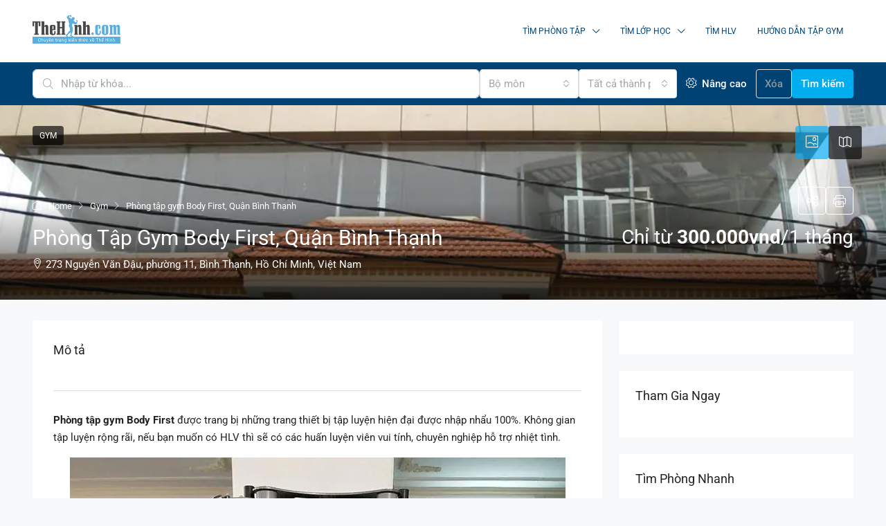

--- FILE ---
content_type: text/html; charset=UTF-8
request_url: https://phongtap.thehinh.com/phong-tap-gym/phong-tap-gym-body-first-quan-binh-thanh
body_size: 43736
content:
<!doctype html>
<html lang="vi" prefix="og: https://ogp.me/ns#">
<head>
	<meta charset="UTF-8" />
	<meta name="viewport" content="width=device-width, initial-scale=1.0" />
	<link rel="profile" href="https://gmpg.org/xfn/11" />
    <meta name="format-detection" content="telephone=no">
			<style>
		.houzez-library-modal-btn {margin-left: 5px;background: #35AAE1;vertical-align: top;font-size: 0 !important;}
		.houzez-library-modal-btn:before {content: '';width: 16px;height: 16px;background-image: url('https://phongtap.thehinh.com/wp-content/themes/houzez/img/studio-icon.png');background-position: center;background-size: contain;background-repeat: no-repeat;}
		#houzez-library-modal .houzez-elementor-template-library-template-name {text-align: right;flex: 1 0 0%;}
		.houzez-sync-btn {background: #28a745 !important;color: white !important;margin-right: 10px;}
		.houzez-sync-btn:hover {background: #218838 !important;}
		.houzez-notice {padding: 10px 15px;margin: 10px 0;border-radius: 4px;font-size: 14px;}
		.houzez-notice.houzez-success {background: #d4edda;color: #155724;border: 1px solid #c3e6cb;}
		.houzez-notice.houzez-error {background: #f8d7da;color: #721c24;border: 1px solid #f5c6cb;}
		.houzez-notice.houzez-info {background: #d1ecf1;color: #0c5460;border: 1px solid #bee5eb;}
		</style>
		<style>img:is([sizes="auto" i], [sizes^="auto," i]) { contain-intrinsic-size: 3000px 1500px }</style>
	
<!-- Tối ưu hóa công cụ tìm kiếm bởi Rank Math - https://rankmath.com/ -->
<title>Phòng tập gym Body First, Quận Bình Thạnh</title>
<meta name="description" content="Phòng tập gym Body First được trang bị những trang thiết bị tập luyện hiện đại được nhập nhẩu 100%. Không gian tập luyện rộng rãi, nếu bạn muốn có HLV thì sẽ"/>
<meta name="robots" content="follow, index, max-snippet:-1, max-video-preview:-1, max-image-preview:large"/>
<link rel="canonical" href="https://phongtap.thehinh.com/phong-tap-gym/phong-tap-gym-body-first-quan-binh-thanh" />
<meta property="og:locale" content="vi_VN" />
<meta property="og:type" content="article" />
<meta property="og:title" content="Phòng tập gym Body First, Quận Bình Thạnh" />
<meta property="og:description" content="Phòng tập gym Body First được trang bị những trang thiết bị tập luyện hiện đại được nhập nhẩu 100%. Không gian tập luyện rộng rãi, nếu bạn muốn có HLV thì sẽ" />
<meta property="og:url" content="https://phongtap.thehinh.com/phong-tap-gym/phong-tap-gym-body-first-quan-binh-thanh" />
<meta property="og:site_name" content="Thể Hình Channel" />
<meta property="article:publisher" content="http://www.facebook.com/thehinhcom" />
<meta property="og:updated_time" content="2017-04-12T16:07:11+07:00" />
<meta property="og:image" content="https://phongtap.thehinh.com/wp-content/uploads/2017/04/phong-tap-gym-body-first-.jpg" />
<meta property="og:image:secure_url" content="https://phongtap.thehinh.com/wp-content/uploads/2017/04/phong-tap-gym-body-first-.jpg" />
<meta property="og:image:width" content="960" />
<meta property="og:image:height" content="720" />
<meta property="og:image:alt" content="Phòng tập gym Body First, Quận Bình Thạnh" />
<meta property="og:image:type" content="image/jpeg" />
<meta name="twitter:card" content="summary_large_image" />
<meta name="twitter:title" content="Phòng tập gym Body First, Quận Bình Thạnh" />
<meta name="twitter:description" content="Phòng tập gym Body First được trang bị những trang thiết bị tập luyện hiện đại được nhập nhẩu 100%. Không gian tập luyện rộng rãi, nếu bạn muốn có HLV thì sẽ" />
<meta name="twitter:image" content="https://phongtap.thehinh.com/wp-content/uploads/2017/04/phong-tap-gym-body-first-.jpg" />
<script type="application/ld+json" class="rank-math-schema">{"@context":"https://schema.org","@graph":[{"@type":"BreadcrumbList","@id":"https://phongtap.thehinh.com/phong-tap-gym/phong-tap-gym-body-first-quan-binh-thanh#breadcrumb","itemListElement":[{"@type":"ListItem","position":"1","item":{"@id":"https://phongtap.thehinh.com","name":"Trang ch\u1ee7"}},{"@type":"ListItem","position":"2","item":{"@id":"https://phongtap.thehinh.com/phong-tap-gym","name":"T\u00ednh ch\u1ea5t"}},{"@type":"ListItem","position":"3","item":{"@id":"https://phongtap.thehinh.com/phong-tap-gym/phong-tap-gym-body-first-quan-binh-thanh","name":"Ph\u00f2ng t\u1eadp gym Body First, Qu\u1eadn B\u00ecnh Th\u1ea1nh"}}]}]}</script>
<!-- /Plugin SEO WordPress Rank Math -->

<link rel='dns-prefetch' href='//www.google.com' />
<link rel='dns-prefetch' href='//fonts.googleapis.com' />
<link rel='preconnect' href='https://fonts.gstatic.com' crossorigin />
<link rel="alternate" type="application/rss+xml" title="Dòng thông tin Thể Hình Channel &raquo;" href="https://phongtap.thehinh.com/feed" />
<link rel="alternate" type="application/rss+xml" title="Thể Hình Channel &raquo; Dòng bình luận" href="https://phongtap.thehinh.com/comments/feed" />
<meta property="og:title" content="Phòng tập gym Body First, Quận Bình Thạnh"/><meta property="og:description" content="Phòng tập gym Body First được trang bị những trang thiết bị tập luyện hiện đại được nhập nhẩu 100%. Không gian tập luyện r�" /><meta property="og:type" content="article"/><meta property="og:url" content="https://phongtap.thehinh.com/phong-tap-gym/phong-tap-gym-body-first-quan-binh-thanh"/><meta property="og:site_name" content="Thể Hình Channel"/><meta property="og:image" content="https://phongtap.thehinh.com/wp-content/uploads/2017/04/phong-tap-gym-body-first-.jpg"/><script type="text/javascript">
/* <![CDATA[ */
window._wpemojiSettings = {"baseUrl":"https:\/\/s.w.org\/images\/core\/emoji\/16.0.1\/72x72\/","ext":".png","svgUrl":"https:\/\/s.w.org\/images\/core\/emoji\/16.0.1\/svg\/","svgExt":".svg","source":{"concatemoji":"https:\/\/phongtap.thehinh.com\/wp-includes\/js\/wp-emoji-release.min.js"}};
/*! This file is auto-generated */
!function(s,n){var o,i,e;function c(e){try{var t={supportTests:e,timestamp:(new Date).valueOf()};sessionStorage.setItem(o,JSON.stringify(t))}catch(e){}}function p(e,t,n){e.clearRect(0,0,e.canvas.width,e.canvas.height),e.fillText(t,0,0);var t=new Uint32Array(e.getImageData(0,0,e.canvas.width,e.canvas.height).data),a=(e.clearRect(0,0,e.canvas.width,e.canvas.height),e.fillText(n,0,0),new Uint32Array(e.getImageData(0,0,e.canvas.width,e.canvas.height).data));return t.every(function(e,t){return e===a[t]})}function u(e,t){e.clearRect(0,0,e.canvas.width,e.canvas.height),e.fillText(t,0,0);for(var n=e.getImageData(16,16,1,1),a=0;a<n.data.length;a++)if(0!==n.data[a])return!1;return!0}function f(e,t,n,a){switch(t){case"flag":return n(e,"\ud83c\udff3\ufe0f\u200d\u26a7\ufe0f","\ud83c\udff3\ufe0f\u200b\u26a7\ufe0f")?!1:!n(e,"\ud83c\udde8\ud83c\uddf6","\ud83c\udde8\u200b\ud83c\uddf6")&&!n(e,"\ud83c\udff4\udb40\udc67\udb40\udc62\udb40\udc65\udb40\udc6e\udb40\udc67\udb40\udc7f","\ud83c\udff4\u200b\udb40\udc67\u200b\udb40\udc62\u200b\udb40\udc65\u200b\udb40\udc6e\u200b\udb40\udc67\u200b\udb40\udc7f");case"emoji":return!a(e,"\ud83e\udedf")}return!1}function g(e,t,n,a){var r="undefined"!=typeof WorkerGlobalScope&&self instanceof WorkerGlobalScope?new OffscreenCanvas(300,150):s.createElement("canvas"),o=r.getContext("2d",{willReadFrequently:!0}),i=(o.textBaseline="top",o.font="600 32px Arial",{});return e.forEach(function(e){i[e]=t(o,e,n,a)}),i}function t(e){var t=s.createElement("script");t.src=e,t.defer=!0,s.head.appendChild(t)}"undefined"!=typeof Promise&&(o="wpEmojiSettingsSupports",i=["flag","emoji"],n.supports={everything:!0,everythingExceptFlag:!0},e=new Promise(function(e){s.addEventListener("DOMContentLoaded",e,{once:!0})}),new Promise(function(t){var n=function(){try{var e=JSON.parse(sessionStorage.getItem(o));if("object"==typeof e&&"number"==typeof e.timestamp&&(new Date).valueOf()<e.timestamp+604800&&"object"==typeof e.supportTests)return e.supportTests}catch(e){}return null}();if(!n){if("undefined"!=typeof Worker&&"undefined"!=typeof OffscreenCanvas&&"undefined"!=typeof URL&&URL.createObjectURL&&"undefined"!=typeof Blob)try{var e="postMessage("+g.toString()+"("+[JSON.stringify(i),f.toString(),p.toString(),u.toString()].join(",")+"));",a=new Blob([e],{type:"text/javascript"}),r=new Worker(URL.createObjectURL(a),{name:"wpTestEmojiSupports"});return void(r.onmessage=function(e){c(n=e.data),r.terminate(),t(n)})}catch(e){}c(n=g(i,f,p,u))}t(n)}).then(function(e){for(var t in e)n.supports[t]=e[t],n.supports.everything=n.supports.everything&&n.supports[t],"flag"!==t&&(n.supports.everythingExceptFlag=n.supports.everythingExceptFlag&&n.supports[t]);n.supports.everythingExceptFlag=n.supports.everythingExceptFlag&&!n.supports.flag,n.DOMReady=!1,n.readyCallback=function(){n.DOMReady=!0}}).then(function(){return e}).then(function(){var e;n.supports.everything||(n.readyCallback(),(e=n.source||{}).concatemoji?t(e.concatemoji):e.wpemoji&&e.twemoji&&(t(e.twemoji),t(e.wpemoji)))}))}((window,document),window._wpemojiSettings);
/* ]]> */
</script>
<style id='wp-emoji-styles-inline-css' type='text/css'>

	img.wp-smiley, img.emoji {
		display: inline !important;
		border: none !important;
		box-shadow: none !important;
		height: 1em !important;
		width: 1em !important;
		margin: 0 0.07em !important;
		vertical-align: -0.1em !important;
		background: none !important;
		padding: 0 !important;
	}
</style>
<link rel='stylesheet' id='wp-block-library-css' href='https://phongtap.thehinh.com/wp-includes/css/dist/block-library/style.min.css' type='text/css' media='all' />
<style id='classic-theme-styles-inline-css' type='text/css'>
/*! This file is auto-generated */
.wp-block-button__link{color:#fff;background-color:#32373c;border-radius:9999px;box-shadow:none;text-decoration:none;padding:calc(.667em + 2px) calc(1.333em + 2px);font-size:1.125em}.wp-block-file__button{background:#32373c;color:#fff;text-decoration:none}
</style>
<style id='global-styles-inline-css' type='text/css'>
:root{--wp--preset--aspect-ratio--square: 1;--wp--preset--aspect-ratio--4-3: 4/3;--wp--preset--aspect-ratio--3-4: 3/4;--wp--preset--aspect-ratio--3-2: 3/2;--wp--preset--aspect-ratio--2-3: 2/3;--wp--preset--aspect-ratio--16-9: 16/9;--wp--preset--aspect-ratio--9-16: 9/16;--wp--preset--color--black: #000000;--wp--preset--color--cyan-bluish-gray: #abb8c3;--wp--preset--color--white: #ffffff;--wp--preset--color--pale-pink: #f78da7;--wp--preset--color--vivid-red: #cf2e2e;--wp--preset--color--luminous-vivid-orange: #ff6900;--wp--preset--color--luminous-vivid-amber: #fcb900;--wp--preset--color--light-green-cyan: #7bdcb5;--wp--preset--color--vivid-green-cyan: #00d084;--wp--preset--color--pale-cyan-blue: #8ed1fc;--wp--preset--color--vivid-cyan-blue: #0693e3;--wp--preset--color--vivid-purple: #9b51e0;--wp--preset--gradient--vivid-cyan-blue-to-vivid-purple: linear-gradient(135deg,rgba(6,147,227,1) 0%,rgb(155,81,224) 100%);--wp--preset--gradient--light-green-cyan-to-vivid-green-cyan: linear-gradient(135deg,rgb(122,220,180) 0%,rgb(0,208,130) 100%);--wp--preset--gradient--luminous-vivid-amber-to-luminous-vivid-orange: linear-gradient(135deg,rgba(252,185,0,1) 0%,rgba(255,105,0,1) 100%);--wp--preset--gradient--luminous-vivid-orange-to-vivid-red: linear-gradient(135deg,rgba(255,105,0,1) 0%,rgb(207,46,46) 100%);--wp--preset--gradient--very-light-gray-to-cyan-bluish-gray: linear-gradient(135deg,rgb(238,238,238) 0%,rgb(169,184,195) 100%);--wp--preset--gradient--cool-to-warm-spectrum: linear-gradient(135deg,rgb(74,234,220) 0%,rgb(151,120,209) 20%,rgb(207,42,186) 40%,rgb(238,44,130) 60%,rgb(251,105,98) 80%,rgb(254,248,76) 100%);--wp--preset--gradient--blush-light-purple: linear-gradient(135deg,rgb(255,206,236) 0%,rgb(152,150,240) 100%);--wp--preset--gradient--blush-bordeaux: linear-gradient(135deg,rgb(254,205,165) 0%,rgb(254,45,45) 50%,rgb(107,0,62) 100%);--wp--preset--gradient--luminous-dusk: linear-gradient(135deg,rgb(255,203,112) 0%,rgb(199,81,192) 50%,rgb(65,88,208) 100%);--wp--preset--gradient--pale-ocean: linear-gradient(135deg,rgb(255,245,203) 0%,rgb(182,227,212) 50%,rgb(51,167,181) 100%);--wp--preset--gradient--electric-grass: linear-gradient(135deg,rgb(202,248,128) 0%,rgb(113,206,126) 100%);--wp--preset--gradient--midnight: linear-gradient(135deg,rgb(2,3,129) 0%,rgb(40,116,252) 100%);--wp--preset--font-size--small: 13px;--wp--preset--font-size--medium: 20px;--wp--preset--font-size--large: 36px;--wp--preset--font-size--x-large: 42px;--wp--preset--spacing--20: 0.44rem;--wp--preset--spacing--30: 0.67rem;--wp--preset--spacing--40: 1rem;--wp--preset--spacing--50: 1.5rem;--wp--preset--spacing--60: 2.25rem;--wp--preset--spacing--70: 3.38rem;--wp--preset--spacing--80: 5.06rem;--wp--preset--shadow--natural: 6px 6px 9px rgba(0, 0, 0, 0.2);--wp--preset--shadow--deep: 12px 12px 50px rgba(0, 0, 0, 0.4);--wp--preset--shadow--sharp: 6px 6px 0px rgba(0, 0, 0, 0.2);--wp--preset--shadow--outlined: 6px 6px 0px -3px rgba(255, 255, 255, 1), 6px 6px rgba(0, 0, 0, 1);--wp--preset--shadow--crisp: 6px 6px 0px rgba(0, 0, 0, 1);}:where(.is-layout-flex){gap: 0.5em;}:where(.is-layout-grid){gap: 0.5em;}body .is-layout-flex{display: flex;}.is-layout-flex{flex-wrap: wrap;align-items: center;}.is-layout-flex > :is(*, div){margin: 0;}body .is-layout-grid{display: grid;}.is-layout-grid > :is(*, div){margin: 0;}:where(.wp-block-columns.is-layout-flex){gap: 2em;}:where(.wp-block-columns.is-layout-grid){gap: 2em;}:where(.wp-block-post-template.is-layout-flex){gap: 1.25em;}:where(.wp-block-post-template.is-layout-grid){gap: 1.25em;}.has-black-color{color: var(--wp--preset--color--black) !important;}.has-cyan-bluish-gray-color{color: var(--wp--preset--color--cyan-bluish-gray) !important;}.has-white-color{color: var(--wp--preset--color--white) !important;}.has-pale-pink-color{color: var(--wp--preset--color--pale-pink) !important;}.has-vivid-red-color{color: var(--wp--preset--color--vivid-red) !important;}.has-luminous-vivid-orange-color{color: var(--wp--preset--color--luminous-vivid-orange) !important;}.has-luminous-vivid-amber-color{color: var(--wp--preset--color--luminous-vivid-amber) !important;}.has-light-green-cyan-color{color: var(--wp--preset--color--light-green-cyan) !important;}.has-vivid-green-cyan-color{color: var(--wp--preset--color--vivid-green-cyan) !important;}.has-pale-cyan-blue-color{color: var(--wp--preset--color--pale-cyan-blue) !important;}.has-vivid-cyan-blue-color{color: var(--wp--preset--color--vivid-cyan-blue) !important;}.has-vivid-purple-color{color: var(--wp--preset--color--vivid-purple) !important;}.has-black-background-color{background-color: var(--wp--preset--color--black) !important;}.has-cyan-bluish-gray-background-color{background-color: var(--wp--preset--color--cyan-bluish-gray) !important;}.has-white-background-color{background-color: var(--wp--preset--color--white) !important;}.has-pale-pink-background-color{background-color: var(--wp--preset--color--pale-pink) !important;}.has-vivid-red-background-color{background-color: var(--wp--preset--color--vivid-red) !important;}.has-luminous-vivid-orange-background-color{background-color: var(--wp--preset--color--luminous-vivid-orange) !important;}.has-luminous-vivid-amber-background-color{background-color: var(--wp--preset--color--luminous-vivid-amber) !important;}.has-light-green-cyan-background-color{background-color: var(--wp--preset--color--light-green-cyan) !important;}.has-vivid-green-cyan-background-color{background-color: var(--wp--preset--color--vivid-green-cyan) !important;}.has-pale-cyan-blue-background-color{background-color: var(--wp--preset--color--pale-cyan-blue) !important;}.has-vivid-cyan-blue-background-color{background-color: var(--wp--preset--color--vivid-cyan-blue) !important;}.has-vivid-purple-background-color{background-color: var(--wp--preset--color--vivid-purple) !important;}.has-black-border-color{border-color: var(--wp--preset--color--black) !important;}.has-cyan-bluish-gray-border-color{border-color: var(--wp--preset--color--cyan-bluish-gray) !important;}.has-white-border-color{border-color: var(--wp--preset--color--white) !important;}.has-pale-pink-border-color{border-color: var(--wp--preset--color--pale-pink) !important;}.has-vivid-red-border-color{border-color: var(--wp--preset--color--vivid-red) !important;}.has-luminous-vivid-orange-border-color{border-color: var(--wp--preset--color--luminous-vivid-orange) !important;}.has-luminous-vivid-amber-border-color{border-color: var(--wp--preset--color--luminous-vivid-amber) !important;}.has-light-green-cyan-border-color{border-color: var(--wp--preset--color--light-green-cyan) !important;}.has-vivid-green-cyan-border-color{border-color: var(--wp--preset--color--vivid-green-cyan) !important;}.has-pale-cyan-blue-border-color{border-color: var(--wp--preset--color--pale-cyan-blue) !important;}.has-vivid-cyan-blue-border-color{border-color: var(--wp--preset--color--vivid-cyan-blue) !important;}.has-vivid-purple-border-color{border-color: var(--wp--preset--color--vivid-purple) !important;}.has-vivid-cyan-blue-to-vivid-purple-gradient-background{background: var(--wp--preset--gradient--vivid-cyan-blue-to-vivid-purple) !important;}.has-light-green-cyan-to-vivid-green-cyan-gradient-background{background: var(--wp--preset--gradient--light-green-cyan-to-vivid-green-cyan) !important;}.has-luminous-vivid-amber-to-luminous-vivid-orange-gradient-background{background: var(--wp--preset--gradient--luminous-vivid-amber-to-luminous-vivid-orange) !important;}.has-luminous-vivid-orange-to-vivid-red-gradient-background{background: var(--wp--preset--gradient--luminous-vivid-orange-to-vivid-red) !important;}.has-very-light-gray-to-cyan-bluish-gray-gradient-background{background: var(--wp--preset--gradient--very-light-gray-to-cyan-bluish-gray) !important;}.has-cool-to-warm-spectrum-gradient-background{background: var(--wp--preset--gradient--cool-to-warm-spectrum) !important;}.has-blush-light-purple-gradient-background{background: var(--wp--preset--gradient--blush-light-purple) !important;}.has-blush-bordeaux-gradient-background{background: var(--wp--preset--gradient--blush-bordeaux) !important;}.has-luminous-dusk-gradient-background{background: var(--wp--preset--gradient--luminous-dusk) !important;}.has-pale-ocean-gradient-background{background: var(--wp--preset--gradient--pale-ocean) !important;}.has-electric-grass-gradient-background{background: var(--wp--preset--gradient--electric-grass) !important;}.has-midnight-gradient-background{background: var(--wp--preset--gradient--midnight) !important;}.has-small-font-size{font-size: var(--wp--preset--font-size--small) !important;}.has-medium-font-size{font-size: var(--wp--preset--font-size--medium) !important;}.has-large-font-size{font-size: var(--wp--preset--font-size--large) !important;}.has-x-large-font-size{font-size: var(--wp--preset--font-size--x-large) !important;}
:where(.wp-block-post-template.is-layout-flex){gap: 1.25em;}:where(.wp-block-post-template.is-layout-grid){gap: 1.25em;}
:where(.wp-block-columns.is-layout-flex){gap: 2em;}:where(.wp-block-columns.is-layout-grid){gap: 2em;}
:root :where(.wp-block-pullquote){font-size: 1.5em;line-height: 1.6;}
</style>
<link rel='stylesheet' id='elementor-frontend-css' href='https://phongtap.thehinh.com/wp-content/plugins/elementor/assets/css/frontend.min.css' type='text/css' media='all' />
<link rel='stylesheet' id='elementor-post-17395-css' href='https://phongtap.thehinh.com/wp-content/uploads/elementor/css/post-17395.css' type='text/css' media='all' />
<link rel='stylesheet' id='houzez-studio-css' href='https://phongtap.thehinh.com/wp-content/plugins/houzez-studio/public/css/houzez-studio-public.css' type='text/css' media='all' />
<link rel='stylesheet' id='lets-review-css' href='https://phongtap.thehinh.com/wp-content/plugins/lets-review/frontend/css/lets-review-style.min.css' type='text/css' media='all' />
<link rel='stylesheet' id='fontAwesome-css' href='https://phongtap.thehinh.com/wp-content/plugins/lets-review/admin/css/fonts/font-awesome/css/font-awesome.min.css' type='text/css' media='all' />
<link rel='stylesheet' id='bootstrap-css' href='https://phongtap.thehinh.com/wp-content/themes/houzez/css/bootstrap.min.css' type='text/css' media='all' />
<link rel='stylesheet' id='bootstrap-select-css' href='https://phongtap.thehinh.com/wp-content/themes/houzez/css/bootstrap-select.min.css' type='text/css' media='all' />
<link rel='stylesheet' id='houzez-icons-css' href='https://phongtap.thehinh.com/wp-content/themes/houzez/css/icons.css' type='text/css' media='all' />
<link rel='stylesheet' id='slick-css' href='https://phongtap.thehinh.com/wp-content/themes/houzez/css/slick.min.css' type='text/css' media='all' />
<link rel='stylesheet' id='slick-theme-css' href='https://phongtap.thehinh.com/wp-content/themes/houzez/css/slick-theme.min.css' type='text/css' media='all' />
<link rel='stylesheet' id='lightslider-css' href='https://phongtap.thehinh.com/wp-content/themes/houzez/css/lightslider.css' type='text/css' media='all' />
<link rel='stylesheet' id='fancybox-css' href='https://phongtap.thehinh.com/wp-content/themes/houzez/js/vendors/fancybox/fancybox.css' type='text/css' media='all' />
<link rel='stylesheet' id='bootstrap-datepicker-css' href='https://phongtap.thehinh.com/wp-content/themes/houzez/css/bootstrap-datepicker.min.css' type='text/css' media='all' />
<link rel='stylesheet' id='houzez-main-css' href='https://phongtap.thehinh.com/wp-content/themes/houzez/css/main.css' type='text/css' media='all' />
<link rel='stylesheet' id='houzez-styling-options-css' href='https://phongtap.thehinh.com/wp-content/themes/houzez/css/styling-options.css' type='text/css' media='all' />
<link rel='stylesheet' id='houzez-style-css' href='https://phongtap.thehinh.com/wp-content/themes/houzez-child/style.css' type='text/css' media='all' />
<style id='houzez-style-inline-css' type='text/css'>

        @media (min-width: 1200px) {
          .container {
              max-width: 1210px;
          }
        }
                    .label-color-559 {
                        background-color: #46b700;
                    }
                    
                    .label-color-558 {
                        background-color: #dd3333;
                    }
                    
                    .label-color-253 {
                        background-color: #e825e4;
                    }
                    
                    .status-color-269 {
                        background-color: #46b700;
                    }
                    
                    .status-color-268 {
                        background-color: #e825e4;
                    }
                    
        body {
            font-family: Roboto;
            font-size: 15px;
            font-weight: 400;
            line-height: 25px;
            text-transform: none;
        }
        .main-nav,
        .dropdown-menu,
        .login-register,
        .btn.btn-create-listing,
        .logged-in-nav,
        .btn-phone-number {
          font-family: Roboto;
          font-size: 12px;
          font-weight: 400;
          text-transform: uppercase;
        }

        .btn,
        .ele-btn,
        .houzez-search-button,
        .houzez-submit-button,
        .form-control,
        .bootstrap-select .text,
        .sort-by-title,
        .woocommerce ul.products li.product .button,
        .form-control,
        .bootstrap-select .text,
        .sort-by-title {
          font-family: Roboto;
        }
        
        h1, h2, h3, h4, h5, h6, .item-title {
          font-family: Roboto;
          font-weight: 400;
          text-transform: capitalize;
        }

        .post-content-wrap h1, .post-content-wrap h2, .post-content-wrap h3, .post-content-wrap h4, .post-content-wrap h5, .post-content-wrap h6 {
          font-weight: 400;
          text-transform: capitalize;
          text-align: inherit; 
        }

        .top-bar-wrap {
            font-family: Roboto;
            font-size: 15px;
            font-weight: 400;
            text-transform: none;   
        }
        .footer-wrap {
            font-family: Roboto;
            font-size: 14px;
            font-weight: 400;
            text-transform: none;
        }
        
        .header-v1 .header-inner-wrap {
            height: 60px; 
        }
        .header-v1 .header-inner-wrap .nav-link {
          line-height: 60px;
        }
        .header-v2 .header-top .navbar {
          height: 110px; 
        }

        .header-v2 .header-bottom .header-inner-wrap {
            height: 54px;
        }

        .header-v2 .header-bottom .header-inner-wrap .nav-link {
            line-height: 54px;
        }

        .header-v3 .header-top .header-inner-wrap,
        .header-v3 .header-top .header-contact-wrap {
          height: 80px;
          line-height: 80px; 
        }
        .header-v3 .header-bottom .header-inner-wrap {
            height: 54px;
        }
        .header-v3 .header-bottom .header-inner-wrap .nav-link {
            line-height: 54px;
        }

        .header-v4 .header-inner-wrap {
            height: 90px;
        }
        .header-v4 .header-inner-wrap .nav-link {
            line-height: 90px;
        }

        .header-v5 .header-top .header-inner-wrap {
            height: 110px;
        }

        .header-v5 .header-bottom .header-inner-wrap {
            height: 54px;
            line-height: 54px;
        }

        .header-v6 .header-inner-wrap,
        .header-v6 .navbar-logged-in-wrap {
            height: 60px;
            line-height: 60px;
        }

        @media (min-width: 1200px) {
            .header-v5 .header-top .container {
                max-width: 1170px;
            }
        }
    
      body,
      .main-wrap,
      .fw-property-documents-wrap h3 span, 
      .fw-property-details-wrap h3 span {
        background-color: #f7f8f9; 
      }
      .houzez-main-wrap-v2, .main-wrap.agent-detail-page-v2 {
        background-color: #ffffff;
      }

       body,
      .form-control,
      .bootstrap-select .text,
      .item-title a,
      .listing-tabs .nav-tabs .nav-link,
      .item-wrap-v2 .item-amenities li span,
      .item-wrap-v2 .item-amenities li:before,
      .item-parallax-wrap .item-price-wrap,
      .list-view .item-body .item-price-wrap,
      .property-slider-item .item-price-wrap,
      .page-title-wrap .item-price-wrap,
      .agent-information .agent-phone span a,
      .property-overview-wrap ul li strong,
      .mobile-property-title .item-price-wrap .item-price,
      .fw-property-features-left li a,
      .lightbox-content-wrap .item-price-wrap,
      .blog-post-item-v1 .blog-post-title h3 a,
      .blog-post-content-widget h4 a,
      .property-item-widget .right-property-item-widget-wrap .item-price-wrap,
      .login-register-form .modal-header .login-register-tabs .nav-link.active,
      .agent-list-wrap .agent-list-content h2 a,
      .agent-list-wrap .agent-list-contact li a,
      .developer-list-wrap .developer-list-content h2 a,
      .developer-list-wrap .developer-list-contact li a,
      .agent-contacts-wrap li a,
      .menu-edit-property li a,
      .statistic-referrals-list li a,
      .chart-nav .nav-pills .nav-link,
      .dashboard-table-properties td .property-payment-status,
      .dashboard-mobile-edit-menu-wrap .bootstrap-select > .dropdown-toggle.bs-placeholder,
      .payment-method-block .radio-tab .control-text,
      .post-title-wrap h2 a,
      .lead-nav-tab.nav-pills .nav-link,
      .deals-nav-tab.nav-pills .nav-link,
      .btn-light-grey-outlined:hover,
      button:not(.bs-placeholder) .filter-option-inner-inner,
      .fw-property-floor-plans-wrap .floor-plans-tabs a,
      .products > .product > .item-body > a,
      .woocommerce ul.products li.product .price,
      .woocommerce div.product p.price, 
      .woocommerce div.product span.price,
      .woocommerce #reviews #comments ol.commentlist li .meta,
      .woocommerce-MyAccount-navigation ul li a,
      .activitiy-item-close-button a,
      .property-section-wrap li a,
      .propertie-list ul li a {
       color: #222222; 
     }


    
      a,
      a:hover,
      a:active,
      a:focus,
      .primary-text,
      .btn-clear,
      .btn-apply,
      .btn-primary-outlined,
      .btn-primary-outlined:before,
      .item-title a:hover,
      .sort-by .bootstrap-select .bs-placeholder,
      .sort-by .bootstrap-select > .btn,
      .sort-by .bootstrap-select > .btn:active,
      .page-link,
      .page-link:hover,
      .accordion-title:before,
      .blog-post-content-widget h4 a:hover,
      .agent-list-wrap .agent-list-content h2 a:hover,
      .agent-list-wrap .agent-list-contact li a:hover,
      .agent-contacts-wrap li a:hover,
      .agent-nav-wrap .nav-pills .nav-link,
      .dashboard-side-menu-wrap .side-menu-dropdown a.active,
      .menu-edit-property li a.active,
      .menu-edit-property li a:hover,
      .dashboard-statistic-block h3 .fa,
      .statistic-referrals-list li a:hover,
      .chart-nav .nav-pills .nav-link.active,
      .board-message-icon-wrap.active,
      .post-title-wrap h2 a:hover,
      .listing-switch-view .switch-btn.active,
      .item-wrap-v6 .item-price-wrap,
      .listing-v6 .list-view .item-body .item-price-wrap,
      .woocommerce nav.woocommerce-pagination ul li a, 
      .woocommerce nav.woocommerce-pagination ul li span,
      .woocommerce-MyAccount-navigation ul li a:hover,
      .property-schedule-tour-form-wrap .control input:checked ~ .control__indicator,
      .property-schedule-tour-form-wrap .control:hover,
      .property-walkscore-wrap-v2 .score-details .houzez-icon,
      .login-register .btn-icon-login-register + .dropdown-menu a,
      .activitiy-item-close-button a:hover,
      .property-section-wrap li a:hover,
      .agent-detail-page-v2 .agent-nav-wrap .nav-link.active,
      .property-lightbox-v2-sections-navigation .slick-prev, 
      .property-lightbox-v2-sections-navigation .slick-next,
      .property-lightbox-v2-sections-navigation .slick-slide.current-section,
      .property-lightbox-v2-sections-navigation .nav-link.active,
      .property-lightbox-v3-sections-navigation .slick-prev,
      .property-lightbox-v3-sections-navigation .slick-next,
      .property-lightbox-v3-sections-navigation .slick-slide.current-section,
      .property-lightbox-v3-sections-navigation .nav-link.active,
      .agent-detail-page-v2 .listing-tabs .nav-link.active,
      .taxonomy-item-list a:before,
      .stats-box .icon-box i,
      .propertie-list ul li a.active,
      .propertie-list ul li a:hover,
      .nav-link,
      .agent-list-position a,
      .top-banner-wrap .nav-pills .nav-link:hover {
        color: #00aeff; 
      }

      .houzez-search-form-js .nav-pills .nav-link:hover, .top-banner-wrap .nav-pills .nav-link:hover {
          color: #fff;
      }
      
      .control input:checked ~ .control__indicator,
      .btn-primary-outlined:hover,
      .page-item.active .page-link,
      .slick-prev:hover,
      .slick-prev:focus,
      .slick-next:hover,
      .slick-next:focus,
      .mobile-property-tools .nav-pills .nav-link.active,
      .login-register-form .modal-header,
      .agent-nav-wrap .nav-pills .nav-link.active,
      .board-message-icon-wrap .notification-circle,
      .primary-label,
      .fc-event,
      .fc-event-dot,
      .compare-table .table-hover > tbody > tr:hover,
      .post-tag,
      .datepicker table tr td.active.active,
      .datepicker table tr td.active.disabled,
      .datepicker table tr td.active.disabled.active,
      .datepicker table tr td.active.disabled.disabled,
      .datepicker table tr td.active.disabled:active,
      .datepicker table tr td.active.disabled:hover,
      .datepicker table tr td.active.disabled:hover.active,
      .datepicker table tr td.active.disabled:hover.disabled,
      .datepicker table tr td.active.disabled:hover:active,
      .datepicker table tr td.active.disabled:hover:hover,
      .datepicker table tr td.active.disabled:hover[disabled],
      .datepicker table tr td.active.disabled[disabled],
      .datepicker table tr td.active:active,
      .datepicker table tr td.active:hover,
      .datepicker table tr td.active:hover.active,
      .datepicker table tr td.active:hover.disabled,
      .datepicker table tr td.active:hover:active,
      .datepicker table tr td.active:hover:hover,
      .datepicker table tr td.active:hover[disabled],
      .datepicker table tr td.active[disabled],
      .ui-slider-horizontal .ui-slider-range,
      .slick-arrow,
      .btn-load-more .spinner .bounce1,
      .btn-load-more .spinner .bounce2,
      .btn-load-more .spinner .bounce3 {
        background-color: #00aeff; 
      }

      .control input:checked ~ .control__indicator,
      .btn-primary-outlined,
      .btn-primary-outlined:hover,
      .page-item.active .page-link,
      .mobile-property-tools .nav-pills .nav-link.active,
      .agent-nav-wrap .nav-pills .nav-link,
      .agent-nav-wrap .nav-pills .nav-link.active,
      .chart-nav .nav-pills .nav-link.active,
      .dashaboard-snake-nav .step-block.active,
      .fc-event,
      .fc-event-dot,
      .save-search-form-wrap,
      .property-schedule-tour-form-wrap .control input:checked ~ .control__indicator,
      .property-tabs-module.property-nav-tabs-v5 .nav-link.active,
      .price-table-button
          .control--radio
          input:checked
          + .control__indicator
          + .control__label
          + .control__background,
      .agent-detail-page-v2 .agent-nav-wrap .nav-link.active {
        border-color: #00aeff; 
      }

      .stats-box .icon-box {
        border: 1px solid #00aeff;
      }

      .slick-arrow:hover {
        background-color: rgba(0, 174, 255, 0.65); 
      }

      .property-banner .nav-pills .nav-link.active {
        background-color: rgba(0, 174, 255, 0.65) !important; 
      }

      .property-navigation-wrap a.active {
        color: #00aeff;
        -webkit-box-shadow: inset 0 -3px #00aeff;
        box-shadow: inset 0 -3px #00aeff; 
      }

      .property-nav-tabs-v1 .nav-item .nav-link.active,
      .property-nav-tabs-v1 .nav-item .nav-link.show,
      .property-nav-tabs-v2 .nav-item .nav-link.active,
      .property-nav-tabs-v2 .nav-item .nav-link.show {
          -webkit-box-shadow: 0 3px 0 inset #00aeff;
          box-shadow: 0 3px 0 inset #00aeff;
          border-bottom: 2px solid #f7f8f9;
      }

      .property-tabs-module.property-nav-tabs-v3 .nav-link.active::before,
      .property-tabs-module.property-nav-tabs-v4 .nav-link.active::before {
          border-top-color: #00aeff;
      }
      
      .property-tabs-module.property-nav-tabs-v3 .nav-link.active::after,
      .property-tabs-module.property-nav-tabs-v4 .nav-link.active::after {
          border-bottom-color: #f7f8f9;
          border-top-color: #f7f8f9;
      }

      .property-tabs-module.property-nav-tabs-v3 .nav-link.active,
      .property-tabs-module.property-nav-tabs-v4 .nav-link.active {
          border-bottom: 1px solid #00aeff;
      }

      @media (max-width: 767.98px) {
          .product-tabs-wrap-v1 .nav-link.active {
              background-color: #00aeff !important;
              border-color: #00aeff;
          }
      }

      .property-lightbox-nav .nav-item.nav-item-active {
          -webkit-box-shadow: inset 0 -3px #00aeff;
          box-shadow: inset 0 -3px #00aeff;
      }

      .property-lightbox-nav .nav-item.nav-item-active a {
          color: #00aeff;
      }

      .deals-table-wrap {
          scrollbar-color: #00aeff #f1f1f1;
      }

      .deals-table-wrap::-webkit-scrollbar-thumb {
          background: #00aeff;
      }

      .deals-table-wrap::-webkit-scrollbar-thumb:hover {
          background: #00aeff;
      }

      .deals-table-wrap::-webkit-scrollbar-track {
          background: #00aeff;
      }

      .btn-primary,
      .fc-button-primary,
      .woocommerce nav.woocommerce-pagination ul li a:focus, 
      .woocommerce nav.woocommerce-pagination ul li a:hover, 
      .woocommerce nav.woocommerce-pagination ul li span.current {
        color: #fff;
        background-color: #00aeff;
        border-color: #00aeff; 
      }
      .btn-primary:focus, .btn-primary:focus:active,
      .fc-button-primary:focus,
      .fc-button-primary:focus:active {
        color: #fff;
        background-color: #00aeff;
        border-color: #00aeff; 
      }
      .btn-primary:hover,
      .fc-button-primary:hover {
        color: #fff;
        background-color: #33beff;
        border-color: #33beff; 
      }
      .btn-primary:active, 
      .btn-primary:not(:disabled):not(:disabled):active,
      .fc-button-primary:active,
      .fc-button-primary:not(:disabled):not(:disabled):active {
        color: #fff;
        background-color: #33beff;
        border-color: #33beff; 
      }

      .btn-secondary,
      .woocommerce span.onsale,
      .woocommerce ul.products li.product .button,
      .woocommerce #respond input#submit.alt, 
      .woocommerce a.button.alt, 
      .woocommerce button.button.alt, 
      .woocommerce input.button.alt,
      .woocommerce #review_form #respond .form-submit input,
      .woocommerce #respond input#submit, 
      .woocommerce a.button, 
      .woocommerce button.button, 
      .woocommerce input.button {
        color: #fff;
        background-color: #28a745;
        border-color: #28a745; 
      }
      .btn-secondary:focus,
      .btn-secondary:focus:active {
        color: #fff;
        background-color: #28a745;
        border-color: #28a745; 
      }
      .woocommerce ul.products li.product .button:focus,
      .woocommerce ul.products li.product .button:active,
      .woocommerce #respond input#submit.alt:focus, 
      .woocommerce a.button.alt:focus, 
      .woocommerce button.button.alt:focus, 
      .woocommerce input.button.alt:focus,
      .woocommerce #respond input#submit.alt:active, 
      .woocommerce a.button.alt:active, 
      .woocommerce button.button.alt:active, 
      .woocommerce input.button.alt:active,
      .woocommerce #review_form #respond .form-submit input:focus,
      .woocommerce #review_form #respond .form-submit input:active,
      .woocommerce #respond input#submit:active, 
      .woocommerce a.button:active, 
      .woocommerce button.button:active, 
      .woocommerce input.button:active,
      .woocommerce #respond input#submit:focus, 
      .woocommerce a.button:focus, 
      .woocommerce button.button:focus, 
      .woocommerce input.button:focus {
        color: #fff;
        background-color: #28a745;
        border-color: #28a745; 
      }
      .btn-secondary:hover,
      .woocommerce ul.products li.product .button:hover,
      .woocommerce #respond input#submit.alt:hover, 
      .woocommerce a.button.alt:hover, 
      .woocommerce button.button.alt:hover, 
      .woocommerce input.button.alt:hover,
      .woocommerce #review_form #respond .form-submit input:hover,
      .woocommerce #respond input#submit:hover, 
      .woocommerce a.button:hover, 
      .woocommerce button.button:hover, 
      .woocommerce input.button:hover {
        color: #fff;
        background-color: #34ce57;
        border-color: #34ce57; 
      }
      .btn-secondary:active, 
      .btn-secondary:not(:disabled):not(:disabled):active {
        color: #fff;
        background-color: #34ce57;
        border-color: #34ce57; 
      }

      .btn-primary-outlined {
        color: #00aeff;
        background-color: transparent;
        border-color: #00aeff; 
      }
      .btn-primary-outlined:focus, .btn-primary-outlined:focus:active {
        color: #00aeff;
        background-color: transparent;
        border-color: #00aeff; 
      }
      .btn-primary-outlined:hover {
        color: #fff;
        background-color: #33beff;
        border-color: #33beff; 
      }
      .btn-primary-outlined:active, .btn-primary-outlined:not(:disabled):not(:disabled):active {
        color: #00aeff;
        background-color: rgba(26, 26, 26, 0);
        border-color: #33beff; 
      }

      .btn-secondary-outlined {
        color: #28a745;
        background-color: transparent;
        border-color: #28a745; 
      }
      .btn-secondary-outlined:focus, .btn-secondary-outlined:focus:active {
        color: #28a745;
        background-color: transparent;
        border-color: #28a745; 
      }
      .btn-secondary-outlined:hover {
        color: #fff;
        background-color: #34ce57;
        border-color: #34ce57; 
      }
      .btn-secondary-outlined:active, .btn-secondary-outlined:not(:disabled):not(:disabled):active {
        color: #28a745;
        background-color: rgba(26, 26, 26, 0);
        border-color: #34ce57; 
      }

      .btn-call {
        color: #28a745;
        background-color: transparent;
        border-color: #28a745; 
      }
      .btn-call:focus, .btn-call:focus:active {
        color: #28a745;
        background-color: transparent;
        border-color: #28a745; 
      }
      .btn-call:hover {
        color: #28a745;
        background-color: rgba(26, 26, 26, 0);
        border-color: #34ce57; 
      }
      .btn-call:active, .btn-call:not(:disabled):not(:disabled):active {
        color: #28a745;
        background-color: rgba(26, 26, 26, 0);
        border-color: #34ce57; 
      }
      .icon-delete .btn-loader:after{
          border-color: #00aeff transparent #00aeff transparent
      }
    
      .header-v1 {
        background-color: #004274;
        border-bottom: 1px solid #004274; 
      }

      .header-v1 a.nav-link,
      .header-v1 .btn-phone-number a {
        color: #FFFFFF; 
      }

      .header-v1 a.nav-link:hover,
      .header-v1 a.nav-link:active {
        color: #00aeff;
        background-color: rgba(0, 174, 255, 0.1); 
      }
      .header-desktop .main-nav .nav-link {
          letter-spacing: 0.0px;
      }
      .header-v1 .btn-phone-number a:hover,
      .header-v1 .btn-phone-number a:active {
        color: #00aeff;
      }
    
      .header-v2 .header-top,
      .header-v5 .header-top,
      .header-v2 .header-contact-wrap {
        background-color: #ffffff; 
      }

      .header-v2 .header-bottom, 
      .header-v5 .header-bottom {
        background-color: #004274;
      }

      .header-v2 .header-contact-wrap .header-contact-right, .header-v2 .header-contact-wrap .header-contact-right a, .header-contact-right a:hover, header-contact-right a:active {
        color: #004274; 
      }

      .header-v2 .header-contact-left {
        color: #004274; 
      }

      .header-v2 .header-bottom,
      .header-v2 .navbar-nav > li,
      .header-v2 .navbar-nav > li:first-of-type,
      .header-v5 .header-bottom,
      .header-v5 .navbar-nav > li,
      .header-v5 .navbar-nav > li:first-of-type {
        border-color: rgba(0, 174, 255, 0.2);
      }

      .header-v2 a.nav-link,
      .header-v5 a.nav-link {
        color: #ffffff; 
      }

      .header-v2 a.nav-link:hover,
      .header-v2 a.nav-link:active,
      .header-v5 a.nav-link:hover,
      .header-v5 a.nav-link:active {
        color: #00aeff;
        background-color: rgba(0, 174, 255, 0.1); 
      }

      .header-v2 .header-contact-right a:hover, 
      .header-v2 .header-contact-right a:active,
      .header-v3 .header-contact-right a:hover, 
      .header-v3 .header-contact-right a:active {
        background-color: transparent;
      }

      .header-v2 .header-social-icons a,
      .header-v5 .header-social-icons a {
        color: #004274; 
      }
    
      .header-v3 .header-top {
        background-color: #004274; 
      }

      .header-v3 .header-bottom {
        background-color: #004274; 
      }

      .header-v3 .header-contact,
      .header-v3-mobile {
        background-color: #00aeff;
        color: #ffffff; 
      }

      .header-v3 .header-bottom,
      .header-v3 .login-register,
      .header-v3 .navbar-nav > li,
      .header-v3 .navbar-nav > li:first-of-type {
        border-color: rgba(0, 174, 239, 0.2); 
      }

      .header-v3 a.nav-link, 
      .header-v3 .header-contact-right a:hover, .header-v3 .header-contact-right a:active {
        color: #FFFFFF; 
      }

      .header-v3 a.nav-link:hover,
      .header-v3 a.nav-link:active {
        color: #00aeff;
        background-color: rgba(0, 174, 255, 0.1); 
      }

      .header-v3 .header-social-icons a {
        color: #004274; 
      }
    
      .header-v4 {
        background-color: #ffffff; 
      }

      .header-v4 a.nav-link,
      .header-v4 .btn-phone-number a {
        color: #004274; 
      }

      .header-v4 a.nav-link:hover,
      .header-v4 a.nav-link:active {
        color: #00aeef;
        background-color: rgba(0, 174, 255, 0.1); 
      }

      .header-v4 .btn-phone-number a:hover,
      .header-v4 .btn-phone-number a:active {
        color: #00aeef;
      }
    
      .header-v6 .header-top {
        background-color: #004274; 
      }

      .header-v6 a.nav-link {
        color: #FFFFFF; 
      }

      .header-v6 a.nav-link:hover,
      .header-v6 a.nav-link:active {
        color: #00aeff;
        background-color: rgba(0, 174, 255, 0.1); 
      }

      .header-v6 .header-social-icons a {
        color: #FFFFFF; 
      }
    
      .header-transparent-wrap .header-v4 {
        border-bottom: 1px solid rgba(255, 255, 255, 0.3); 
      }
    
      .header-transparent-wrap .header-v4 .nav-link, 
      .header-transparent-wrap .header-v4 .login-register-nav a, 
      .header-transparent-wrap .btn-phone-number a {
        color: #ffffff;
      }

      .header-transparent-wrap .header-v4 .nav-link:hover, 
      .header-transparent-wrap .header-v4 .nav-link:active {
        color: #ffffff; 
      }

      .header-transparent-wrap .header-v4 .login-register-nav a:hover, 
      .header-transparent-wrap .header-v4 .login-register-nav a:active,
      .header-transparent-wrap .btn-phone-number a:hover,
      .header-transparent-wrap .btn-phone-number a:active {
        color: #ffffff;
      }
    
      .main-nav .navbar-nav .nav-item .dropdown-menu,
      .login-register .login-register-nav li .dropdown-menu {
        background-color: rgba(255,255,255,0.95); 
      }

      .login-register .login-register-nav li .dropdown-menu:before {
          border-left-color: rgba(255,255,255,0.95);
          border-top-color: rgba(255,255,255,0.95);
      }

      .main-nav .navbar-nav .nav-item .nav-item a,
      .login-register .login-register-nav li .dropdown-menu .nav-item a {
        color: #222222;
        border-bottom: 1px solid #dce0e0; 
      }

      .main-nav .navbar-nav .nav-item .nav-item a:hover,
      .main-nav .navbar-nav .nav-item .nav-item a:active,
      .login-register .login-register-nav li .dropdown-menu .nav-item a:hover {
        color: #00aeff; 
      }
      .main-nav .navbar-nav .nav-item .nav-item a:hover,
      .main-nav .navbar-nav .nav-item .nav-item a:active,
      .login-register .login-register-nav li .dropdown-menu .nav-item a:hover {
          background-color: rgba(0, 174, 255, 0.1);
      }
    
      .header-main-wrap .btn-create-listing {
        color: #ffffff;
        border: 1px solid #00aeff;
        background-color: #00aeff; 
      }

      .header-main-wrap .btn-create-listing:hover,
      .header-main-wrap .btn-create-listing:active {
        color: rgba(255, 255, 255, 0.99);
        border: 1px solid #00aeff;
        background-color: rgba(0, 174, 255, 0.65); 
      }
    
      .header-transparent-wrap .header-v4 a.btn-create-listing,
      .header-transparent-wrap .login-register .favorite-link .btn-bubble {
        color: #ffffff;
        border: 1px solid #ffffff;
        background-color: rgba(255, 255, 255, 0.2); 
      }

      .header-transparent-wrap .header-v4 a.btn-create-listing:hover,
      .header-transparent-wrap .header-v4 a.btn-create-listing:active {
        color: rgba(255,255,255,1);
        border: 1px solid #00AEEF;
        background-color: rgba(0, 174, 255, 0.65); 
      }
    
      .header-transparent-wrap .logged-in-nav a,
      .logged-in-nav a {
        color: #004274;
        border-color: #dce0e0;
        background-color: #FFFFFF; 
      }

      .header-transparent-wrap .logged-in-nav a:hover,
      .header-transparent-wrap .logged-in-nav a:active,
      .logged-in-nav a:hover,
      .logged-in-nav a:active {
        color: #00aeff;
        background-color: rgba(0, 174, 255, 0.1);
        border-color: #dce0e0; 
      }
    
      .form-control::-webkit-input-placeholder,
      .search-banner-wrap ::-webkit-input-placeholder,
      .advanced-search ::-webkit-input-placeholder,
      .advanced-search-banner-wrap ::-webkit-input-placeholder,
      .overlay-search-advanced-module ::-webkit-input-placeholder {
        color: #a1a7a8; 
      }
      .bootstrap-select > .dropdown-toggle.bs-placeholder, 
      .bootstrap-select > .dropdown-toggle.bs-placeholder:active, 
      .bootstrap-select > .dropdown-toggle.bs-placeholder:focus, 
      .bootstrap-select > .dropdown-toggle.bs-placeholder:hover {
        color: #a1a7a8; 
      }
      .form-control::placeholder,
      .search-banner-wrap ::-webkit-input-placeholder,
      .advanced-search ::-webkit-input-placeholder,
      .advanced-search-banner-wrap ::-webkit-input-placeholder,
      .overlay-search-advanced-module ::-webkit-input-placeholder {
        color: #a1a7a8; 
      }

      .search-banner-wrap ::-moz-placeholder,
      .advanced-search ::-moz-placeholder,
      .advanced-search-banner-wrap ::-moz-placeholder,
      .overlay-search-advanced-module ::-moz-placeholder {
        color: #a1a7a8; 
      }

      .search-banner-wrap :-ms-input-placeholder,
      .advanced-search :-ms-input-placeholder,
      .advanced-search-banner-wrap ::-ms-input-placeholder,
      .overlay-search-advanced-module ::-ms-input-placeholder {
        color: #a1a7a8; 
      }

      .search-banner-wrap :-moz-placeholder,
      .advanced-search :-moz-placeholder,
      .advanced-search-banner-wrap :-moz-placeholder,
      .overlay-search-advanced-module :-moz-placeholder {
        color: #a1a7a8; 
      }

      .advanced-search .form-control,
      .advanced-search .bootstrap-select > .btn,
      .location-trigger,
      .location-search .location-trigger,
      .vertical-search-wrap .form-control,
      .vertical-search-wrap .bootstrap-select > .btn,
      .step-search-wrap .form-control,
      .step-search-wrap .bootstrap-select > .btn,
      .advanced-search-banner-wrap .form-control,
      .advanced-search-banner-wrap .bootstrap-select > .btn,
      .search-banner-wrap .form-control,
      .search-banner-wrap .bootstrap-select > .btn,
      .overlay-search-advanced-module .form-control,
      .overlay-search-advanced-module .bootstrap-select > .btn,
      .advanced-search-v2 .advanced-search-btn,
      .advanced-search-v2 .advanced-search-btn:hover,
      .advanced-search-v2 .reset-search-btn,
      .advanced-search-v2 .reset-search-btn:hover {
        border-color: #dce0e0; 
      }

      .advanced-search-nav,
      .search-expandable,
      .overlay-search-advanced-module,
      .advanced-search-half-map,
      .half-map-wrap #advanced-search-filters {
        background-color: #004274; 
      }
      .btn-search {
        color: #ffffff;
        background-color: #00aeef;
        border-color: #00aeef;
      }
      .btn-search:hover, .btn-search:active  {
        color: #ffffff;
        background-color: #3ec0ef;
        border-color: #3ec0ef;
      }
      .advanced-search-btn {
        color: #ffffff;
        background-color: #004274;
        border-color: #004274; 
      }
      .advanced-search-btn:hover, .advanced-search-btn:active {
        color: #3ec0ef;
        background-color: #004274;
        border-color: #004274; 
      }
      .advanced-search-btn:focus {
        color: #ffffff;
        background-color: #004274;
        border-color: #004274; 
      }
      .search-expandable-label {
        color: #ffffff;
        background-color: #00aeff;
      }
      .advanced-search-nav {
        padding-top: 10px;
        padding-bottom: 10px;
      }
      .features-list-wrap .control--checkbox,
      .features-list-wrap .control--radio,
      .range-text, 
      .features-list-wrap .control--checkbox, 
      .features-list-wrap .btn-features-list, 
      .overlay-search-advanced-module .search-title, 
      .overlay-search-advanced-module .overlay-search-module-close {
          color: #FFFFFF;
      }
      .advanced-search-half-map {
        background-color: #FFFFFF; 
      }
      .advanced-search-half-map .range-text, 
      .advanced-search-half-map .features-list-wrap .control--checkbox, 
      .advanced-search-half-map .features-list-wrap .btn-features-list {
          color: #222222;
      }
    
      .save-search-btn {
          border-color: #28a745 ;
          background-color: #28a745 ;
          color: #ffffff ;
      }
      .save-search-btn:hover,
      .save-search-btn:active {
          border-color: #28a745;
          background-color: #28a745 ;
          color: #ffffff ;
      }
    .label-featured {
      background-color: #77c720;
      color: #ffffff; 
    }
    
    .dashboard-sidebar {
      background-color: #002B4B; 
    }

    .nav-box ul li a {
      color: #839EB2; 
    }
    
    .nav-box h5 {
      color: #9ca3af;
    }

    .nav-box ul li a:hover, .nav-box ul li a.active {
      background-color: #003a64;
      color: #ffffff; 
    }
    .nav-box ul li a.active {
      border-color: #00aeff;
    }
    .sidebar-logo {
      background-color: #002b4b;
    }
    .sidebar-logo .logo {
      border-color: #374151;
    }
    
      .detail-wrap {
        background-color: rgba(0,174,255,0.1);
        border-color: #00aeff; 
      }
      #houzez-overview-listing-map {
        height: 180px;
      }
    
      .header-mobile {
        background-color: #004274; 
      }
      .header-mobile .toggle-button-left,
      .header-mobile .toggle-button-right {
        color: #FFFFFF; 
      }

      .nav-mobile:not(.houzez-nav-menu-main-mobile-wrap) .main-nav .nav-item a {
        border-bottom: 1px solid #dce0e0;
      }

      .nav-mobile .logged-in-nav a,
      .nav-mobile .main-nav,
      .nav-mobile .navi-login-register {
        background-color: #ffffff; 
      }

      .nav-mobile .logged-in-nav a,
      .nav-mobile .main-nav .nav-item .nav-item a,
      .nav-mobile .main-nav .nav-item a,
      .navi-login-register .main-nav .nav-item a {
        color: #004274;
        border-bottom: 1px solid #dce0e0;
        background-color: #ffffff;
      }
      #nav-mobile .nav-mobile-trigger {
        color: #004274;
      }

      .nav-mobile .btn-create-listing,
      .navi-login-register .btn-create-listing {
        color: #fff;
        border: 1px solid #00aeff;
        background-color: #00aeff; 
      }

      .nav-mobile .btn-create-listing:hover, .nav-mobile .btn-create-listing:active,
      .navi-login-register .btn-create-listing:hover,
      .navi-login-register .btn-create-listing:active {
        color: #fff;
        border: 1px solid #00aeff;
        background-color: rgba(0, 174, 255, 0.65); 
      }
      .offcanvas-header {
        background-color: #ffffff;
        color: #333333;
      }
      .offcanvas-header .btn-close {
        color: #333333;
      }
    .top-bar-wrap,
    .top-bar-wrap .dropdown-menu,
    .switcher-wrap .dropdown-menu {
      background-color: #000000;
    }
    .top-bar-wrap a,
    .top-bar-contact,
    .top-bar-slogan,
    .top-bar-wrap .btn,
    .top-bar-wrap .dropdown-menu,
    .switcher-wrap .dropdown-menu,
    .top-bar-wrap .navbar-toggler {
      color: #ffffff;
    }
    .top-bar-wrap a:hover,
    .top-bar-wrap a:active,
    .top-bar-wrap .btn:hover,
    .top-bar-wrap .btn:active,
    .top-bar-wrap .dropdown-menu li:hover,
    .top-bar-wrap .dropdown-menu li:active,
    .switcher-wrap .dropdown-menu li:hover,
    .switcher-wrap .dropdown-menu li:active {
      color: rgba(0,174,239,0.75);
    }
    .class-energy-indicator:nth-child(1) {
        background-color: #33a357;
    }
    .class-energy-indicator:nth-child(2) {
        background-color: #79b752;
    }
    .class-energy-indicator:nth-child(3) {
        background-color: #c3d545;
    }
    .class-energy-indicator:nth-child(4) {
        background-color: #fff12c;
    }
    .class-energy-indicator:nth-child(5) {
        background-color: #edb731;
    }
    .class-energy-indicator:nth-child(6) {
        background-color: #d66f2c;
    }
    .class-energy-indicator:nth-child(7) {
        background-color: #cc232a;
    }
    .class-energy-indicator:nth-child(8) {
        background-color: #cc232a;
    }
    .class-energy-indicator:nth-child(9) {
        background-color: #cc232a;
    }
    .class-energy-indicator:nth-child(10) {
        background-color: #cc232a;
    }
    
      .agent-detail-page-v2 .agent-profile-wrap { background-color:#0e4c7b }
      .agent-detail-page-v2 .agent-list-position a, .agent-detail-page-v2 .agent-profile-header h1, .agent-detail-page-v2 .rating-score-text, .agent-detail-page-v2 .agent-profile-address address, .agent-detail-page-v2 .badge-success { color:#ffffff }

      .agent-detail-page-v2 .all-reviews, .agent-detail-page-v2 .agent-profile-cta a { color:#00aeff }
    
    .footer-top-wrap {
      background-color: #004274; 
    }

    .footer-bottom-wrap {
      background-color: #00335A; 
    }

    .footer-top-wrap,
    .footer-top-wrap a,
    .footer-bottom-wrap,
    .footer-bottom-wrap a,
    .footer-top-wrap
        .property-item-widget
        .right-property-item-widget-wrap
        .item-amenities,
    .footer-top-wrap
        .property-item-widget
        .right-property-item-widget-wrap
        .item-price-wrap,
    .footer-top-wrap .blog-post-content-widget h4 a,
    .footer-top-wrap .blog-post-content-widget,
    .footer-top-wrap .form-tools .control,
    .footer-top-wrap .slick-dots li.slick-active button:before,
    .footer-top-wrap .slick-dots li button::before,
    .footer-top-wrap
        .widget
        ul:not(.item-amenities):not(.item-price-wrap):not(.contact-list):not(
            .dropdown-menu
        ):not(.nav-tabs)
        li
        span {
      color: #ffffff; 
    }
    
          .footer-top-wrap a:hover,
          .footer-bottom-wrap a:hover,
          .footer-top-wrap .blog-post-content-widget h4 a:hover {
            color: rgba(0,174,255,1); 
          }
        .houzez-osm-cluster {
            background-image: url(https://demo01.houzez.co/wp-content/themes/houzez/img/map/cluster-icon.png);
            text-align: center;
            color: #fff;
            width: 48px;
            height: 48px;
            line-height: 48px;
        }
    .xt{margin:15px;padding:20px;border-left:5px solid #27ae60;font-style:italic;font-size:16px;color:#777;border:2px dashed #F66}


.button {
  background-color: #4CAF50; /* Green */
  border: none;
  color: white;
  padding: 15px 32px;
  text-align: center;
  text-decoration: none;
  display: inline-block;
  font-size: 16px;
}
.button:hover {color: white!important;background-color:#2ecc71}	

.blog-post-item-v1 .blog-post-author, .blog-post-item-v1 .blog-post-meta, .post-thumbnail-wrap,.item-date, .agent-stats-wrap {display:none}
.post-header-wrap{padding:10px 10px 0 10px }

img.aligncenter{clear: both;
display: block;
margin-right: auto;
margin-left: auto;}

.agent-company-logo {
    background-color: transparent;
}

.agent-bio-wrap img {
max-width: 100%;
height: auto;
}

/*Chỉnh title phòng tập ngắn lại */
.property-wrap .page-title-wrap .page-title{max-width: 760px;}

/* Ẩn liên hệ*/ /* Ẩn thông tin chung chi tiết bài viết*/ /* Ẩn đặt lịch tham quan*/
#property-contact-agent-wrap, #property-schedule-tour-wrap, #property-overview-wrap   {
    display: none;
}

/* Ẩn tên tác giả trong cate*/
.item-footer.clearfix {
    display: none;
}
.btn-item {
    bottom: 26px;
}
 
/* Điều chỉnh độ cao ảnh trong Cate*/
.bt-content-wrap .listing-thumb img {
    height: 250px;
    overflow: hidden;
}
/*Ẩn SDT Fotter*/
i.houzez-icon.icon-phone.mr-1 {
    display: none;
}

/* Điều chỉnh ảnh trong so sánh không cho đi chuyển theo cuộn chuột*/
.compare-table thead th {
    position: static;
}
.compare-table img {
    width: 100%;
    height: 200px;
}

/*Điều chỉnh ảnh trang Agents*/
.agent-list-wrap .agent-list-image {
    max-height: 240px;
    overflow: hidden;
}

/*Ẩn liên hệ trong chi tiết phòng tập*/
.property-form-wrap {
    display: none;
}
.mobile-property-contact.visible-on-mobile {
    display: none;
}

.blog-post-item-v1 .blog-post-thumb {
    width: auto;
    max-height: 136px;
    height:136px;
    overflow: hidden;
    border-radius: 5px;
    margin: 0 8px;
}
.blog-post-item-v1 {
    height: 323px;
}
.blog-post-link{display:none;}
</style>
<link rel='stylesheet' id='popup-maker-site-css' href='//phongtap.thehinh.com/wp-content/uploads/pum/pum-site-styles.css?generated=1753677024' type='text/css' media='all' />
<link rel='stylesheet' id='leaflet-css' href='https://phongtap.thehinh.com/wp-content/themes/houzez/js/vendors/leaflet/leaflet.css' type='text/css' media='all' />
<link rel='stylesheet' id='jquery-ui-css' href='https://phongtap.thehinh.com/wp-content/themes/houzez/css/jquery-ui.min.css' type='text/css' media='all' />
<link rel='stylesheet' id='leafletMarkerCluster-css' href='https://phongtap.thehinh.com/wp-content/themes/houzez/js/vendors/leafletCluster/MarkerCluster.css' type='text/css' media='all' />
<link rel='stylesheet' id='leafletMarkerClusterDefault-css' href='https://phongtap.thehinh.com/wp-content/themes/houzez/js/vendors/leafletCluster/MarkerCluster.Default.css' type='text/css' media='all' />
<link rel='stylesheet' id='leafletGestureHandling-css' href='https://phongtap.thehinh.com/wp-content/themes/houzez/js/vendors/leaflet/leaflet-gesture-handling.min.css' type='text/css' media='all' />
<link rel="preload" as="style" href="https://fonts.googleapis.com/css?family=Roboto:100,300,400,500,700,900,100italic,300italic,400italic,500italic,700italic,900italic&#038;subset=vietnamese&#038;display=swap" /><link rel="stylesheet" href="https://fonts.googleapis.com/css?family=Roboto:100,300,400,500,700,900,100italic,300italic,400italic,500italic,700italic,900italic&#038;subset=vietnamese&#038;display=swap" media="print" onload="this.media='all'"><noscript><link rel="stylesheet" href="https://fonts.googleapis.com/css?family=Roboto:100,300,400,500,700,900,100italic,300italic,400italic,500italic,700italic,900italic&#038;subset=vietnamese&#038;display=swap" /></noscript><link rel='stylesheet' id='elementor-gf-local-roboto-css' href='https://phongtap.thehinh.com/wp-content/uploads/elementor/google-fonts/css/roboto.css' type='text/css' media='all' />
<link rel='stylesheet' id='elementor-gf-local-robotoslab-css' href='https://phongtap.thehinh.com/wp-content/uploads/elementor/google-fonts/css/robotoslab.css' type='text/css' media='all' />
<script type="text/javascript" id="houzez-maps-callback-js-after">
/* <![CDATA[ */
window.houzezMapCallback = function() { 
            if (window.jQuery) {
                jQuery(document).ready(function($) {
                    if (window.houzez && window.houzez.Maps) {
                        // Initialize Maps module
                        if ($("#houzez-properties-map").length > 0 || $("input[name=\"search_location\"]").length > 0) {
                            window.houzez.Maps.init();
                        }
                        // Initialize SinglePropertyMap
                        if ( ($("#houzez-single-listing-map").length > 0 || $("#houzez-single-listing-map-address").length > 0 || $("#houzez-single-listing-map-elementor").length > 0) && window.houzez.SinglePropertyMap) {
                            window.houzez.SinglePropertyMap.loadMapFromDOM();
                        }
                        // Initialize SingleAgentMap
                        if ($("#houzez-agent-sidebar-map").length > 0 && window.houzez.SingleAgentMap) {
                            window.houzez.SingleAgentMap.init();
                        }
                        // Initialize SinglePropertyOverviewMap
                        if ($("#houzez-overview-listing-map").length > 0 && window.houzez.SinglePropertyOverviewMap) {
                            window.houzez.SinglePropertyOverviewMap.init();
                        }
                    }
                });
            }
        };
/* ]]> */
</script>
<script type="text/javascript" src="https://phongtap.thehinh.com/wp-content/plugins/enable-jquery-migrate-helper/js/jquery/jquery-1.12.4-wp.js" id="jquery-core-js"></script>
<script type="text/javascript" src="https://phongtap.thehinh.com/wp-content/plugins/enable-jquery-migrate-helper/js/jquery-migrate/jquery-migrate-1.4.1-wp.js" id="jquery-migrate-js"></script>
<script type="text/javascript" src="https://phongtap.thehinh.com/wp-content/plugins/houzez-studio/public/js/houzez-studio-public.js" id="houzez-studio-js"></script>
<script type="text/javascript" src="https://phongtap.thehinh.com/wp-content/themes/houzez/js/vendors/leaflet/leaflet.js" id="leaflet-js"></script>
<link rel="https://api.w.org/" href="https://phongtap.thehinh.com/wp-json/" /><link rel="alternate" title="JSON" type="application/json" href="https://phongtap.thehinh.com/wp-json/wp/v2/properties/3380" /><link rel="EditURI" type="application/rsd+xml" title="RSD" href="https://phongtap.thehinh.com/xmlrpc.php?rsd" />
<meta name="generator" content="WordPress 6.8.3" />
<link rel='shortlink' href='https://phongtap.thehinh.com/?p=3380' />
<link rel="alternate" title="oNhúng (JSON)" type="application/json+oembed" href="https://phongtap.thehinh.com/wp-json/oembed/1.0/embed?url=https%3A%2F%2Fphongtap.thehinh.com%2Fphong-tap-gym%2Fphong-tap-gym-body-first-quan-binh-thanh" />
<link rel="alternate" title="oNhúng (XML)" type="text/xml+oembed" href="https://phongtap.thehinh.com/wp-json/oembed/1.0/embed?url=https%3A%2F%2Fphongtap.thehinh.com%2Fphong-tap-gym%2Fphong-tap-gym-body-first-quan-binh-thanh&#038;format=xml" />
<meta name="generator" content="Redux 4.5.10" />
<!-- This site is using AdRotate v5.17.1 to display their advertisements - https://ajdg.solutions/ -->
<!-- AdRotate CSS -->
<style type="text/css" media="screen">
	.g { margin:0px; padding:0px; overflow:hidden; line-height:1; zoom:1; }
	.g img { height:auto; }
	.g-col { position:relative; float:left; }
	.g-col:first-child { margin-left: 0; }
	.g-col:last-child { margin-right: 0; }
	.g-2 {  margin: 0 auto; }
	@media only screen and (max-width: 480px) {
		.g-col, .g-dyn, .g-single { width:100%; margin-left:0; margin-right:0; }
	}
</style>
<!-- /AdRotate CSS -->

<!-- Favicon --><link rel="shortcut icon" href="https://phongtap.thehinh.com/wp-content/uploads/2020/06/th.png"><!-- Apple iPhone Icon --><link rel="apple-touch-icon-precomposed" href="https://phongtap.thehinh.com/wp-content/uploads/2017/04/logo-thehinh-com-02-06.png"><!-- Apple iPhone Retina Icon --><link rel="apple-touch-icon-precomposed" sizes="114x114" href="https://phongtap.thehinh.com/wp-content/uploads/2017/04/logo-thehinh-com-02-06.png"><!-- Apple iPhone Icon --><link rel="apple-touch-icon-precomposed" sizes="72x72" href="https://phongtap.thehinh.com/wp-content/uploads/2017/04/logo-thehinh-com-02-06.png"><!-- Global site tag (gtag.js) - Google Analytics -->
<script async src="https://www.googletagmanager.com/gtag/js?id=UA-98134027-1"></script>
<script>
  window.dataLayer = window.dataLayer || [];
  function gtag(){dataLayer.push(arguments);}
  gtag('js', new Date());

  gtag('config', 'UA-98134027-1');
</script><meta name="generator" content="Elementor 3.30.3; features: e_font_icon_svg, additional_custom_breakpoints; settings: css_print_method-external, google_font-enabled, font_display-auto">
			<style>
				.e-con.e-parent:nth-of-type(n+4):not(.e-lazyloaded):not(.e-no-lazyload),
				.e-con.e-parent:nth-of-type(n+4):not(.e-lazyloaded):not(.e-no-lazyload) * {
					background-image: none !important;
				}
				@media screen and (max-height: 1024px) {
					.e-con.e-parent:nth-of-type(n+3):not(.e-lazyloaded):not(.e-no-lazyload),
					.e-con.e-parent:nth-of-type(n+3):not(.e-lazyloaded):not(.e-no-lazyload) * {
						background-image: none !important;
					}
				}
				@media screen and (max-height: 640px) {
					.e-con.e-parent:nth-of-type(n+2):not(.e-lazyloaded):not(.e-no-lazyload),
					.e-con.e-parent:nth-of-type(n+2):not(.e-lazyloaded):not(.e-no-lazyload) * {
						background-image: none !important;
					}
				}
			</style>
			</head>

<body class="wp-singular property-template-default single single-property postid-3380 wp-theme-houzez wp-child-theme-houzez-child houzez-theme houzez-footer-position transparent- houzez-header- elementor-default elementor-kit-17395">


<main id="main-wrap" class="main-wrap main-wrap-js" role="main">

	
<header class="header-main-wrap " role="banner">
    <div id="header-section" class="header-desktop header-v4" data-sticky="1">
	<div class="container">
		<div class="header-inner-wrap">
			<div class="navbar d-flex flex-row align-items-center h-100">
				

	<div class="logo logo-desktop">
		<a href="https://phongtap.thehinh.com/">
							<img src="https://phongtap.thehinh.com/wp-content/uploads/2020/06/logo-den.png" height="41" width="127" alt="logo">
					</a>
	</div>
				<nav class="main-nav navbar-expand-lg flex-grow-1 on-hover-menu with-angle-icon h-100" role="navigation">
					<ul id="main-nav" class="navbar-nav h-100 justify-content-end"><li id="menu-item-8906" class="menu-item menu-item-type-custom menu-item-object-custom menu-item-has-children nav-item menu-item-8906 menu-item-design-default dropdown"><a  class="nav-link dropdown-toggle" href="#">Tìm phòng tập</a> 
<ul class="dropdown-menu">
	<li id="menu-item-3158" class="menu-item menu-item-type-custom menu-item-object-custom nav-item menu-item-3158"><a  class="dropdown-item " href="https://phongtap.thehinh.com/thanh-pho/ho-chi-minh">Phòng tập gym HCM</a> </li>
	<li id="menu-item-3159" class="menu-item menu-item-type-custom menu-item-object-custom nav-item menu-item-3159"><a  class="dropdown-item " href="https://phongtap.thehinh.com/thanh-pho/ha-noi">Phòng tập gym Hà Nội</a> </li>
	<li id="menu-item-3160" class="menu-item menu-item-type-custom menu-item-object-custom nav-item menu-item-3160"><a  class="dropdown-item " href="https://phongtap.thehinh.com/danh-sach-phong-tap-gym-moi/">Phòng tập gym khu vực khác</a> </li>
</ul>
</li>
<li id="menu-item-3051" class="houzez-megamenu menu-item menu-item-type-custom menu-item-object-custom menu-item-has-children nav-item menu-item-3051 menu-item-design-default dropdown"><a  class="nav-link dropdown-toggle">Tìm lớp học</a> 
<ul class="dropdown-menu">
	<li id="menu-item-4805" class="menu-item menu-item-type-custom menu-item-object-custom nav-item menu-item-4805"><a  class="dropdown-item " href="https://phongtap.thehinh.com/mon-tap/gym">Tập gym, thể hình</a> </li>
	<li id="menu-item-3178" class="menu-item menu-item-type-custom menu-item-object-custom nav-item menu-item-3178"><a  class="dropdown-item " href="https://phongtap.thehinh.com/mon-tap/yoga">Yoga</a> </li>
	<li id="menu-item-4797" class="menu-item menu-item-type-custom menu-item-object-custom nav-item menu-item-4797"><a  class="dropdown-item " href="https://phongtap.thehinh.com/mon-tap/belly-dance">Aerobic &#8211; Thể dục nhịp điệu</a> </li>
	<li id="menu-item-4800" class="menu-item menu-item-type-custom menu-item-object-custom nav-item menu-item-4800"><a  class="dropdown-item " href="https://phongtap.thehinh.com/mon-tap/body-combat">Body Combat</a> </li>
	<li id="menu-item-4806" class="menu-item menu-item-type-custom menu-item-object-custom nav-item menu-item-4806"><a  class="dropdown-item " href="https://phongtap.thehinh.com/mon-tap/kick-boxing">Kick Boxing</a> </li>
	<li id="menu-item-4808" class="menu-item menu-item-type-custom menu-item-object-custom nav-item menu-item-4808"><a  class="dropdown-item " href="https://phongtap.thehinh.com/mon-tap/mma">MMA</a> </li>
	<li id="menu-item-4809" class="menu-item menu-item-type-custom menu-item-object-custom nav-item menu-item-4809"><a  class="dropdown-item " href="https://phongtap.thehinh.com/mon-tap/muay-thai">Muay Thái</a> </li>
	<li id="menu-item-4807" class="menu-item menu-item-type-custom menu-item-object-custom nav-item menu-item-4807"><a  class="dropdown-item " href="https://phongtap.thehinh.com/mon-tap/kickfit">KickFit</a> </li>
	<li id="menu-item-4810" class="menu-item menu-item-type-custom menu-item-object-custom nav-item menu-item-4810"><a  class="dropdown-item " href="https://phongtap.thehinh.com/mon-tap/pilates">Pilates</a> </li>
	<li id="menu-item-4811" class="menu-item menu-item-type-custom menu-item-object-custom nav-item menu-item-4811"><a  class="dropdown-item " href="https://phongtap.thehinh.com/mon-tap/vo-thuat">Võ thuật</a> </li>
	<li id="menu-item-4803" class="menu-item menu-item-type-custom menu-item-object-custom nav-item menu-item-4803"><a  class="dropdown-item " href="https://phongtap.thehinh.com/mon-tap/crossfit">CrossFit</a> </li>
	<li id="menu-item-4804" class="menu-item menu-item-type-custom menu-item-object-custom nav-item menu-item-4804"><a  class="dropdown-item " href="https://phongtap.thehinh.com/mon-tap/dance">Dance</a> </li>
	<li id="menu-item-4802" class="menu-item menu-item-type-custom menu-item-object-custom nav-item menu-item-4802"><a  class="dropdown-item " href="https://phongtap.thehinh.com/mon-tap/boxing">Boxing</a> </li>
	<li id="menu-item-4812" class="menu-item menu-item-type-custom menu-item-object-custom nav-item menu-item-4812"><a  class="dropdown-item " href="https://phongtap.thehinh.com/mon-tap/zumba">Zumba</a> </li>
	<li id="menu-item-4801" class="menu-item menu-item-type-custom menu-item-object-custom nav-item menu-item-4801"><a  class="dropdown-item " href="https://phongtap.thehinh.com/mon-tap/body-pump">Body Pump</a> </li>
</ul>
</li>
<li id="menu-item-6110" class="menu-item menu-item-type-custom menu-item-object-custom nav-item menu-item-6110 menu-item-design-default"><a  class="nav-link " href="https://phongtap.thehinh.com/hlv">Tìm HLV</a> </li>
<li id="menu-item-3189" class="menu-item menu-item-type-custom menu-item-object-custom nav-item menu-item-3189 menu-item-design-default"><a  class="nav-link " href="http://www.thehinh.com?utm_source=PhongTap&amp;utm_medium=Menu&amp;utm_campaign=Link&amp;utm_content=Menu">Hướng dẫn tập gym</a> </li>
</ul>					</nav><!-- main-nav -->
				
<div class="login-register on-hover-menu">
	<ul class="login-register-nav dropdown d-flex align-items-center" role="menubar">

		
			</ul>
</div>			</div><!-- navbar -->
		</div><!-- header-inner-wrap -->
	</div><!-- .container -->    
</div><!-- .header-v4 --><div id="header-mobile" class="header-mobile d-flex align-items-center" data-sticky="0">
	<div class="header-mobile-left">
		<button class="btn toggle-button-left" data-bs-toggle="offcanvas" data-bs-target="#hz-offcanvas-mobile-menu" aria-controls="hz-offcanvas-mobile-menu">
			<i class="houzez-icon icon-navigation-menu"></i>
		</button><!-- toggle-button-left -->	
	</div><!-- .header-mobile-left -->
	<div class="header-mobile-center flex-grow-1">
		<div class="logo logo-mobile">
	<a href="https://phongtap.thehinh.com/">
	    	       <img src="https://phongtap.thehinh.com/wp-content/uploads/2020/06/logo.png" height="41" width="127" alt="Mobile logo">
	    	</a>
</div>	</div>
	<div class="header-mobile-right">
			</div><!-- .header-mobile-right -->
</div><!-- header-mobile --></header><!-- .header-main-wrap -->
<nav class="nav-mobile" role="navigation">
	<div class="main-nav navbar" id="nav-mobile">
		<div class="offcanvas offcanvas-start offcanvas-mobile-menu" tabindex="-1" id="hz-offcanvas-mobile-menu" aria-labelledby="hz-offcanvas-mobile-menu-label">
			<div class="offcanvas-header">
				<div class="offcanvas-title fs-6" id="hz-offcanvas-mobile-menu-label">Menu</div>
				<button type="button" class="btn-close" data-bs-dismiss="offcanvas">
				<i class="houzez-icon icon-close"></i>
				</button>
			</div>
			<div class="offcanvas-mobile-menu-body">
				<ul id="mobile-main-nav" class="navbar-nav mobile-navbar-nav"><li  class="nav-item menu-item menu-item-type-custom menu-item-object-custom menu-item-has-children dropdown"><a  class="nav-link " href="#">Tìm phòng tập</a> <span class="nav-mobile-trigger dropdown-toggle" data-bs-toggle="dropdown" data-bs-auto-close="outside">
                <i class="houzez-icon arrow-down-1"></i>
            </span>
<ul class="dropdown-menu">
<li  class="nav-item menu-item menu-item-type-custom menu-item-object-custom "><a  class="dropdown-item " href="https://phongtap.thehinh.com/thanh-pho/ho-chi-minh">Phòng tập gym HCM</a> </li>
<li  class="nav-item menu-item menu-item-type-custom menu-item-object-custom "><a  class="dropdown-item " href="https://phongtap.thehinh.com/thanh-pho/ha-noi">Phòng tập gym Hà Nội</a> </li>
<li  class="nav-item menu-item menu-item-type-custom menu-item-object-custom "><a  class="dropdown-item " href="https://phongtap.thehinh.com/danh-sach-phong-tap-gym-moi/">Phòng tập gym khu vực khác</a> </li>
</ul>
</li>
<li  class="nav-item houzez-megamenu menu-item menu-item-type-custom menu-item-object-custom menu-item-has-children dropdown"><a  class="nav-link ">Tìm lớp học</a> <span class="nav-mobile-trigger dropdown-toggle" data-bs-toggle="dropdown" data-bs-auto-close="outside">
                <i class="houzez-icon arrow-down-1"></i>
            </span>
<ul class="dropdown-menu">
<li  class="nav-item menu-item menu-item-type-custom menu-item-object-custom "><a  class="dropdown-item " href="https://phongtap.thehinh.com/mon-tap/gym">Tập gym, thể hình</a> </li>
<li  class="nav-item menu-item menu-item-type-custom menu-item-object-custom "><a  class="dropdown-item " href="https://phongtap.thehinh.com/mon-tap/yoga">Yoga</a> </li>
<li  class="nav-item menu-item menu-item-type-custom menu-item-object-custom "><a  class="dropdown-item " href="https://phongtap.thehinh.com/mon-tap/belly-dance">Aerobic &#8211; Thể dục nhịp điệu</a> </li>
<li  class="nav-item menu-item menu-item-type-custom menu-item-object-custom "><a  class="dropdown-item " href="https://phongtap.thehinh.com/mon-tap/body-combat">Body Combat</a> </li>
<li  class="nav-item menu-item menu-item-type-custom menu-item-object-custom "><a  class="dropdown-item " href="https://phongtap.thehinh.com/mon-tap/kick-boxing">Kick Boxing</a> </li>
<li  class="nav-item menu-item menu-item-type-custom menu-item-object-custom "><a  class="dropdown-item " href="https://phongtap.thehinh.com/mon-tap/mma">MMA</a> </li>
<li  class="nav-item menu-item menu-item-type-custom menu-item-object-custom "><a  class="dropdown-item " href="https://phongtap.thehinh.com/mon-tap/muay-thai">Muay Thái</a> </li>
<li  class="nav-item menu-item menu-item-type-custom menu-item-object-custom "><a  class="dropdown-item " href="https://phongtap.thehinh.com/mon-tap/kickfit">KickFit</a> </li>
<li  class="nav-item menu-item menu-item-type-custom menu-item-object-custom "><a  class="dropdown-item " href="https://phongtap.thehinh.com/mon-tap/pilates">Pilates</a> </li>
<li  class="nav-item menu-item menu-item-type-custom menu-item-object-custom "><a  class="dropdown-item " href="https://phongtap.thehinh.com/mon-tap/vo-thuat">Võ thuật</a> </li>
<li  class="nav-item menu-item menu-item-type-custom menu-item-object-custom "><a  class="dropdown-item " href="https://phongtap.thehinh.com/mon-tap/crossfit">CrossFit</a> </li>
<li  class="nav-item menu-item menu-item-type-custom menu-item-object-custom "><a  class="dropdown-item " href="https://phongtap.thehinh.com/mon-tap/dance">Dance</a> </li>
<li  class="nav-item menu-item menu-item-type-custom menu-item-object-custom "><a  class="dropdown-item " href="https://phongtap.thehinh.com/mon-tap/boxing">Boxing</a> </li>
<li  class="nav-item menu-item menu-item-type-custom menu-item-object-custom "><a  class="dropdown-item " href="https://phongtap.thehinh.com/mon-tap/zumba">Zumba</a> </li>
<li  class="nav-item menu-item menu-item-type-custom menu-item-object-custom "><a  class="dropdown-item " href="https://phongtap.thehinh.com/mon-tap/body-pump">Body Pump</a> </li>
</ul>
</li>
<li  class="nav-item menu-item menu-item-type-custom menu-item-object-custom "><a  class="nav-link " href="https://phongtap.thehinh.com/hlv">Tìm HLV</a> </li>
<li  class="nav-item menu-item menu-item-type-custom menu-item-object-custom "><a  class="nav-link " href="http://www.thehinh.com?utm_source=PhongTap&amp;utm_medium=Menu&amp;utm_campaign=Link&amp;utm_content=Menu">Hướng dẫn tập gym</a> </li>
</ul>	
							</div>
		</div>
	</div><!-- main-nav -->
	
<div class="offcanvas offcanvas-end offcanvas-login-register" tabindex="-1" id="hz-offcanvas-login-register" aria-labelledby="hz-offcanvas-login-register-label">
    <div class="offcanvas-header">
        <div class="offcanvas-title fs-6" id="hz-offcanvas-login-register-label">Account</div>
        <button type="button" class="btn-close" data-bs-dismiss="offcanvas">
            <i class="houzez-icon icon-close"></i>
        </button>
    </div>
    <nav class="navi-login-register" id="navi-user">
        
        
            </nav><!-- End of mobile navigation wrapper -->
</div>





    
</nav><!-- nav-mobile --><section id="desktop-header-search" class="advanced-search advanced-search-nav desktop-search-nav " data-hidden="0" data-sticky='0'>
	<div class="container">
		<form id="desktop-search-form" class="houzez-search-form-js " method="get" autocomplete="off" action="https://phongtap.thehinh.com/advanced-search-2">

						
			<div class="advanced-search-v1 ">
				<div class="d-flex flex-wrap gap-2">
					<div class="flex-search flex-grow-1"><div class="form-group">
	<div class="search-icon">
		
			<input name="keyword" type="text" class="houzez-keyword-autocomplete form-control" value="" placeholder="Nhập từ khóa...">
			<div id="auto_complete_ajax" class="auto-complete"></div>
			</div><!-- search-icon -->
</div><!-- form-group --></div><div class="flex-search fields-width"><div class="form-group">
	<select name="type[]" data-size="5" class="selectpicker  form-control bs-select-hidden" title="Bộ môn" data-live-search="true" data-selected-text-format="count > 1" data-actions-box="true"  multiple data-select-all-text="Chọn hết" data-deselect-all-text="Bỏ chọn hết" data-live-search-normalize="true" data-count-selected-text="{0} Các môn tập" data-none-results-text="Không có kết quả phù hợp {0}" data-container="body">

		<option data-ref="aerobic"   value="aerobic">Aerobic</option><option data-ref="boxing"   value="boxing">Boxing</option><option data-ref="dance"   value="dance">Dance</option><option data-ref="gym"   value="gym">Gym</option><option data-ref="kick-boxing"   value="kick-boxing">Kick-boxing</option><option data-ref="pilates"   value="pilates">Pilates</option><option data-ref="quan-ao-phu-kien"   value="quan-ao-phu-kien">Quần áo, phụ kiện</option><option data-ref="ren-luyen-the-luc"   value="ren-luyen-the-luc">Rèn luyện thể lực</option><option data-ref="shop"   value="shop">Shop</option><option data-ref="vo-thuat"   value="vo-thuat">Võ thuật</option><option data-ref="yoga"   value="yoga">Yoga</option><option data-ref="zumba"   value="zumba">Zumba</option>	</select><!-- selectpicker -->
</div><!-- form-group --></div><div class="flex-search fields-width"><div class="form-group">
	<select name="location[]" data-target="houzezFourthList" data-size="5" class="houzezSelectFilter houzezCityFilter houzezThirdList selectpicker  houzez-city-js form-control bs-select-hidden" title="Tất cả thành phố" data-selected-text-format="count > 1" data-live-search="true" data-actions-box="true"  data-select-all-text="Chọn hết" data-live-search-normalize="true" data-deselect-all-text="Bỏ chọn hết" data-none-results-text="Không có kết quả phù hợp {0}" data-count-selected-text="{0} cities selected" data-container="body">
		
		<option value="">Tất cả thành phố</option><option data-ref="an-giang" data-belong="" data-subtext="" value="an-giang">An Giang</option><option data-ref="ben-tre" data-belong="" data-subtext="" value="ben-tre">Bến Tre</option><option data-ref="binh-duong" data-belong="" data-subtext="" value="binh-duong">Bình Dương</option><option data-ref="gia-lai" data-belong="" data-subtext="" value="gia-lai">Gia Lai</option><option data-ref="ha-noi" data-belong="viet-nam" data-subtext="" value="ha-noi">Hà Nội</option><option data-ref="hai-phong" data-belong="" data-subtext="" value="hai-phong">Hải Phòng</option><option data-ref="ho-chi-minh" data-belong="viet-nam" data-subtext="" value="ho-chi-minh">Hồ Chí Minh</option><option data-ref="shop-ho-chi-minh" data-belong="viet-tri" value="shop-ho-chi-minh"> - Shop Hồ Chí Minh</option><option data-ref="hue" data-belong="" data-subtext="" value="hue">Huế</option><option data-ref="khanh-hoa" data-belong="" data-subtext="" value="khanh-hoa">Khánh Hòa</option><option data-ref="kien-giang" data-belong="" data-subtext="" value="kien-giang">Kiên Giang</option><option data-ref="lam-dong" data-belong="" data-subtext="" value="lam-dong">Lâm Đồng</option><option data-ref="nam-dinh" data-belong="" data-subtext="" value="nam-dinh">Nam Định</option><option data-ref="phu-tho" data-belong="" data-subtext="" value="phu-tho">Phú Thọ</option><option data-ref="quang-ninh" data-belong="" data-subtext="" value="quang-ninh">Quảng Ninh</option><option data-ref="soc-trang" data-belong="" data-subtext="" value="soc-trang">Sóc Trăng</option><option data-ref="da-nang" data-belong="" data-subtext="" value="da-nang">Đà Nẵng</option><option data-ref="shop-da-nang" data-belong="" value="shop-da-nang"> - Shop Đà Nẵng</option><option data-ref="dong-nai" data-belong="viet-nam" data-subtext="" value="dong-nai">Đồng Nai</option>	</select><!-- selectpicker -->
</div><!-- form-group --></div>
										<div class="flex-search">
						<a class="btn advanced-search-btn w-100" data-bs-toggle="collapse" href="#advanced-search-filters">
	<i class="houzez-icon icon-cog me-1"></i> Nâng cao</a>					</div>
					
					<div class="flex-search reset-search-btn-wrap">
	<button type="button" class="btn reset-search-btn btn-grey-outlined">Xóa</button>
</div>					
					<div class="flex-search btn-no-right-padding">
						<button type="submit" class="btn btn-search btn-secondary w-100 ">Tìm kiếm</button>					</div>
				</div><!-- d-flex -->
			</div><!-- advanced-search-v1 -->

			<div id="advanced-search-filters" class="collapse ">
				
<div class="advanced-search-filters search-v1-v2">
	<div class="row row-cols-2 row-cols-lg-5 g-2">
		<div class="col"><div class="form-group">
	<select name="areas[]" data-size="5" class="houzezSelectFilter houzezFourthList selectpicker  form-control bs-select-hidden" title="Tất cả quận/huyện" data-selected-text-format="count > 1" data-live-search="true" data-actions-box="false" multiple data-live-search-normalize="true" data-select-all-text="Chọn hết" data-deselect-all-text="Bỏ chọn hết" data-none-results-text="Không có kết quả phù hợp {0}" data-count-selected-text="{0} Quận/huyện được chọn">
		<option data-ref="ba-dinh" data-belong="ha-noi" data-subtext="Hà Nội" value="ba-dinh">Ba Đình</option><option data-ref="bac-tu-liem" data-belong="ha-noi" data-subtext="Hà Nội" value="bac-tu-liem">Bắc Từ Liêm</option><option data-ref="bien-hoa" data-belong="dong-nai" data-subtext="Đồng Nai" value="bien-hoa">Biên Hòa</option><option data-ref="binh-chanh" data-belong="ho-chi-minh" data-subtext="Hồ Chí Minh" value="binh-chanh">Bình Chánh</option><option data-ref="shop-binh-chanh" data-belong="shop-ho-chi-minh" value="shop-binh-chanh"> - Shop Bình Chánh</option><option data-ref="binh-tan" data-belong="ho-chi-minh" data-subtext="Hồ Chí Minh" value="binh-tan">Bình Tân</option><option data-ref="shop-binh-tan" data-belong="shop-ho-chi-minh" value="shop-binh-tan"> - Shop Bình Tân</option><option data-ref="binh-thanh" data-belong="ho-chi-minh" data-subtext="Hồ Chí Minh" value="binh-thanh">Bình Thạnh</option><option data-ref="shop-binh-thanh" data-belong="shop-ho-chi-minh" value="shop-binh-thanh"> - Shop Bình Thạnh</option><option data-ref="cam-pha" data-belong="quang-ninh" data-subtext="Quảng Ninh" value="cam-pha">Cẩm Phả</option><option data-ref="cau-giay" data-belong="ha-noi" data-subtext="Hà Nội" value="cau-giay">Cầu giấy</option><option data-ref="phong-tap-gym-chau-doc" data-belong="an-giang" data-subtext="An Giang" value="phong-tap-gym-chau-doc">Châu Đốc</option><option data-ref="cu-chi" data-belong="ho-chi-minh" data-subtext="Hồ Chí Minh" value="cu-chi">Củ Chi</option><option data-ref="shop-cu-chi" data-belong="shop-ho-chi-minh" value="shop-cu-chi"> - Shop Củ Chi</option><option data-ref="gia-lam" data-belong="ha-noi" data-subtext="Hà Nội" value="gia-lam">Gia Lâm</option><option data-ref="go-vap" data-belong="ho-chi-minh" data-subtext="Hồ Chí Minh" value="go-vap">Gò Vấp</option><option data-ref="shop-go-vap" data-belong="shop-ho-chi-minh" value="shop-go-vap"> - Shop Gò Vấp</option><option data-ref="ha-dong" data-belong="ha-noi" data-subtext="Hà Nội" value="ha-dong">Hà Đông</option><option data-ref="hai-ba-trung" data-belong="ha-noi" data-subtext="Hà Nội" value="hai-ba-trung">Hai Bà Trưng</option><option data-ref="hai-chau" data-belong="da-nang" data-subtext="Đà Nẵng" value="hai-chau">Hải Châu</option><option data-ref="shop-hai-chau" data-belong="shop-ho-chi-minh" value="shop-hai-chau"> - Shop Hải Châu</option><option data-ref="hoan-kiem" data-belong="ha-noi" data-subtext="Hà Nội" value="hoan-kiem">Hoàn Kiếm</option><option data-ref="hoang-mai" data-belong="ha-noi" data-subtext="Hà Nội" value="hoang-mai">Hoàng Mai</option><option data-ref="hoc-mon" data-belong="ho-chi-minh" data-subtext="Hồ Chí Minh" value="hoc-mon">Hóc Môn</option><option data-ref="shop-hoc-mon" data-belong="shop-ho-chi-minh" value="shop-hoc-mon"> - Shop Hóc Môn</option><option data-ref="ke-sach" data-belong="an-giang" data-subtext="An Giang" value="ke-sach">Kế Sách</option><option data-ref="kien-luong" data-belong="kien-giang" data-subtext="Kiên Giang" value="kien-luong">Kiên Lương</option><option data-ref="long-bien" data-belong="ha-noi" data-subtext="Hà Nội" value="long-bien">Long Biên</option><option data-ref="me-linh" data-belong="ho-chi-minh" data-subtext="Hồ Chí Minh" value="me-linh">Mê Linh</option><option data-ref="nam-tu-liem" data-belong="ha-noi" data-subtext="Hà Nội" value="nam-tu-liem">Nam Từ Liêm</option><option data-ref="ngo-quyen" data-belong="hai-phong" data-subtext="Hải Phòng" value="ngo-quyen">Ngô Quyền</option><option data-ref="nha-be" data-belong="ho-chi-minh" data-subtext="Hồ Chí Minh" value="nha-be">Nhà Bè</option><option data-ref="nha-trang" data-belong="" data-subtext="" value="nha-trang">Nha Trang</option><option data-ref="phu-nhuan" data-belong="ho-chi-minh" data-subtext="Hồ Chí Minh" value="phu-nhuan">Phú Nhuận</option><option data-ref="shop-phu-nhuan" data-belong="shop-ho-chi-minh" value="shop-phu-nhuan"> - Shop Phú Nhuận</option><option data-ref="pleiku" data-belong="" data-subtext="" value="pleiku">Pleiku</option><option data-ref="quan-1" data-belong="ho-chi-minh" data-subtext="Hồ Chí Minh" value="quan-1">Quận 1</option><option data-ref="shop-quan-1" data-belong="shop-ho-chi-minh" value="shop-quan-1"> - Shop Quận 1</option><option data-ref="quan-10" data-belong="ho-chi-minh" data-subtext="Hồ Chí Minh" value="quan-10">Quận 10</option><option data-ref="shop-quan-10" data-belong="shop-ho-chi-minh" value="shop-quan-10"> - Shop Quận 10</option><option data-ref="quan-11" data-belong="ho-chi-minh" data-subtext="Hồ Chí Minh" value="quan-11">Quận 11</option><option data-ref="shop-quan-11" data-belong="shop-ho-chi-minh" value="shop-quan-11"> - Shop Quận 11</option><option data-ref="quan-12" data-belong="ho-chi-minh" data-subtext="Hồ Chí Minh" value="quan-12">Quận 12</option><option data-ref="shop-quan-12" data-belong="shop-ho-chi-minh" value="shop-quan-12"> - Shop Quận 12</option><option data-ref="quan-2" data-belong="ho-chi-minh" data-subtext="Hồ Chí Minh" value="quan-2">Quận 2</option><option data-ref="shop-quan-2" data-belong="shop-ho-chi-minh" value="shop-quan-2"> - Shop Quận 2</option><option data-ref="quan-3" data-belong="ho-chi-minh" data-subtext="Hồ Chí Minh" value="quan-3">Quận 3</option><option data-ref="shop-quan-3" data-belong="shop-ho-chi-minh" value="shop-quan-3"> - Shop Quận 3</option><option data-ref="quan-4" data-belong="ho-chi-minh" data-subtext="Hồ Chí Minh" value="quan-4">Quận 4</option><option data-ref="shop-quan-4" data-belong="shop-ho-chi-minh" value="shop-quan-4"> - Shop Quận 4</option><option data-ref="quan-5" data-belong="ho-chi-minh" data-subtext="Hồ Chí Minh" value="quan-5">Quận 5</option><option data-ref="shop-quan-5" data-belong="shop-ho-chi-minh" value="shop-quan-5"> - Shop Quận 5</option><option data-ref="quan-6" data-belong="ho-chi-minh" data-subtext="Hồ Chí Minh" value="quan-6">Quận 6</option><option data-ref="shop-quan-6" data-belong="shop-ho-chi-minh" value="shop-quan-6"> - Shop Quận 6</option><option data-ref="quan-7" data-belong="ho-chi-minh" data-subtext="Hồ Chí Minh" value="quan-7">Quận 7</option><option data-ref="shop-quan-7" data-belong="shop-ho-chi-minh" value="shop-quan-7"> - Shop Quận 7</option><option data-ref="quan-8" data-belong="ho-chi-minh" data-subtext="Hồ Chí Minh" value="quan-8">Quận 8</option><option data-ref="shop-quan-8" data-belong="shop-ho-chi-minh" value="shop-quan-8"> - Shop Quận 8</option><option data-ref="quan-9" data-belong="ho-chi-minh" data-subtext="Hồ Chí Minh" value="quan-9">Quận 9</option><option data-ref="shop-quan-9" data-belong="shop-ho-chi-minh" value="shop-quan-9"> - Shop Quận 9</option><option data-ref="soc-son" data-belong="ha-noi" data-subtext="Hà Nội" value="soc-son">Sóc Sơn</option><option data-ref="quan-tan-binh" data-belong="ho-chi-minh" data-subtext="Hồ Chí Minh" value="quan-tan-binh">Tân Bình</option><option data-ref="shop-tan-binh" data-belong="shop-ho-chi-minh" value="shop-tan-binh"> - Shop Tân Bình</option><option data-ref="quan-tan-phu" data-belong="ho-chi-minh" data-subtext="Hồ Chí Minh" value="quan-tan-phu">Tân Phú</option><option data-ref="shop-tan-phu" data-belong="shop-ho-chi-minh" value="shop-tan-phu"> - Shop Tân Phú</option><option data-ref="tay-ho" data-belong="ha-noi" data-subtext="Hà Nội" value="tay-ho">Tây Hồ</option><option data-ref="thanh-pho-bao-loc" data-belong="lam-dong" data-subtext="Lâm Đồng" value="thanh-pho-bao-loc">Thành phố Bảo Lộc</option><option data-ref="thanh-pho-ha-long" data-belong="quang-ninh" data-subtext="Quảng Ninh" value="thanh-pho-ha-long">Thành phố Hạ Long</option><option data-ref="phong-tap-gym-thanh-pho-hue" data-belong="hue" data-subtext="Huế" value="phong-tap-gym-thanh-pho-hue">Thành phố Huế</option><option data-ref="thanh-pho-long-khanh" data-belong="" data-subtext="" value="thanh-pho-long-khanh">Thành phố Long Khánh</option><option data-ref="thanh-pho-nam-dinh" data-belong="nam-dinh" data-subtext="Nam Định" value="thanh-pho-nam-dinh">Thành phố Nam Định</option><option data-ref="thanh-pho-soc-trang" data-belong="soc-trang" data-subtext="Sóc Trăng" value="thanh-pho-soc-trang">Thành Phố Sóc Trăng</option><option data-ref="thanh-tri" data-belong="ha-noi" data-subtext="Hà Nội" value="thanh-tri">Thanh Trì</option><option data-ref="thanh-xuan" data-belong="ha-noi" data-subtext="Hà Nội" value="thanh-xuan">Thanh Xuân</option><option data-ref="thu-duc" data-belong="ho-chi-minh" data-subtext="Hồ Chí Minh" value="thu-duc">Thủ Đức</option><option data-ref="shop-thu-duc" data-belong="shop-ho-chi-minh" value="shop-thu-duc"> - Shop Thủ Đức</option><option data-ref="thuan-an" data-belong="" data-subtext="" value="thuan-an">Thuận An</option><option data-ref="tp-thu-dau-mot" data-belong="binh-duong" data-subtext="Bình Dương" value="tp-thu-dau-mot">Tp Thủ Dầu Một</option><option data-ref="viet-tri" data-belong="phu-tho" data-subtext="Phú Thọ" value="viet-tri">Việt Trì</option><option data-ref="dan-phuong" data-belong="ha-noi" data-subtext="Hà Nội" value="dan-phuong">Đan Phượng</option><option data-ref="dong-da" data-belong="ha-noi" data-subtext="Hà Nội" value="dong-da">Đống Đa</option>
	</select><!-- selectpicker -->
</div><!-- form-group --></div>
	</div>

		<div class="row my-4">
		<div class="col-12 col-lg-6 ">
			<div class="range-wrap" data-price-range-id="price_range_desktop">
	<div class="range-text mb-3">
		<span class="range-title">Khoảng giá</span><i class="houzez-icon icon-arrow-right-1"></i>
		<span class="min-price-range"></span>
		<i class="houzez-icon icon-arrow-right-1"></i>
		<span class="max-price-range"></span>
	</div><!-- range-text -->
	<div class="range-wrap">
		<div class="sliders_control">
			<input id="fromSlider_price_range_desktop" type="range" name="min-price" step="50" value="" min="" max="" class="hz-price-range-from"/>
			<input id="toSlider_price_range_desktop" type="range" name="max-price" step="50" value="" min="" max="" class="hz-price-range-to"/>
		</div>
	</div>
</div><!-- range-wrap -->		</div>
	</div>
	</div>

<div class="features-list-wrap pt-2 pb-3" role="region">
	<a class="btn-features-list d-flex align-items-center" data-bs-toggle="collapse" href="#features-list" role="button" aria-expanded="false" aria-controls="features-list">
		<i class="houzez-icon icon-add-square me-2" aria-hidden="true"></i> 
		<span id="features-heading">Tiện ích khác</span>
	</a>
	<div class="collapse" id="features-list" role="group">
		<div class="container-fluid px-2">
			<div class="features-list row row-cols-2 row-cols-lg-5 pt-4 g-3" role="list">
				<label class="control control--checkbox"><input class="" name="feature[]" type="checkbox"  value="gian-co">Giãn cơ<span class="control__indicator"></span></label><label class="control control--checkbox"><input class="" name="feature[]" type="checkbox"  value="gui-xe">Gửi xe miễn phí<span class="control__indicator"></span></label><label class="control control--checkbox"><input class="" name="feature[]" type="checkbox"  value="ho-boi">Hồ bơi<span class="control__indicator"></span></label><label class="control control--checkbox"><input class="" name="feature[]" type="checkbox"  value="huan-luyen-vien">Huấn luyện viên<span class="control__indicator"></span></label><label class="control control--checkbox"><input class="" name="feature[]" type="checkbox"  value="khan-tap">Khăn tập<span class="control__indicator"></span></label><label class="control control--checkbox"><input class="" name="feature[]" type="checkbox"  value="khu-nam-nu-rieng">Khu nam nữ riêng<span class="control__indicator"></span></label><label class="control control--checkbox"><input class="" name="feature[]" type="checkbox"  value="may-lanh">Máy lạnh<span class="control__indicator"></span></label><label class="control control--checkbox"><input class="" name="feature[]" type="checkbox"  value="nha-tam">Nhà tắm<span class="control__indicator"></span></label><label class="control control--checkbox"><input class="" name="feature[]" type="checkbox"  value="nuoc-uong">Nước uống<span class="control__indicator"></span></label><label class="control control--checkbox"><input class="" name="feature[]" type="checkbox"  value="phong-xong-hoi">Phòng xông hơi<span class="control__indicator"></span></label><label class="control control--checkbox"><input class="" name="feature[]" type="checkbox"  value="tham-tap-mien-phi">Thảm tập miễn phí<span class="control__indicator"></span></label><label class="control control--checkbox"><input class="" name="feature[]" type="checkbox"  value="tu-do">Tủ đồ<span class="control__indicator"></span></label><label class="control control--checkbox"><input class="" name="feature[]" type="checkbox"  value="wifi">Wifi<span class="control__indicator"></span></label><label class="control control--checkbox"><input class="" name="feature[]" type="checkbox"  value="xong-hoi">Xông hơi<span class="control__indicator"></span></label>			</div>
		</div>
	</div>
</div>			</div><!-- advanced-search-filters -->

		</form>
	</div><!-- container -->
</section><!-- advanced-search --><section class="advanced-search advanced-search-nav mobile-search-nav mobile-search-trigger" data-sticky='0'>
	<div class="container">
		<div class="advanced-search-v1">
			<div class="d-flex">
				<div class="flex-search flex-grow-1">
					<div class="form-group">
						<div class="search-icon">
							<input type="text" class="form-control" placeholder="Tìm" onfocus="blur();">
						</div><!-- search-icon -->
					</div><!-- form-group -->
				</div><!-- flex-search -->
			</div><!-- d-flex -->
		</div><!-- advanced-search-v1 -->
	</div><!-- container -->
</section><!-- advanced-search -->

<section id="overlay-search-advanced-module" class="overlay-search-advanced-module ">
	<div class="search-title">
		Search		<button type="button" class="btn overlay-search-module-close"><i class="houzez-icon icon-close hz-navigation-close"></i></button>
	</div>
	<form id="mobile-search-form" class="houzez-search-form-js " method="get" autocomplete="off" action="https://phongtap.thehinh.com/advanced-search-2">

				
	<div class="row">
		<div class="col-12"><div class="form-group">
	<div class="search-icon">
		
			<input name="keyword" type="text" class="houzez-keyword-autocomplete form-control" value="" placeholder="Nhập từ khóa...">
			<div id="auto_complete_ajax" class="auto-complete"></div>
			</div><!-- search-icon -->
</div><!-- form-group --></div><div class="col-6"><div class="form-group">
	<select name="type[]" data-size="5" class="selectpicker  form-control bs-select-hidden" title="Bộ môn" data-live-search="true" data-selected-text-format="count > 1" data-actions-box="true"  multiple data-select-all-text="Chọn hết" data-deselect-all-text="Bỏ chọn hết" data-live-search-normalize="true" data-count-selected-text="{0} Các môn tập" data-none-results-text="Không có kết quả phù hợp {0}" data-container="body">

		<option data-ref="aerobic"   value="aerobic">Aerobic</option><option data-ref="boxing"   value="boxing">Boxing</option><option data-ref="dance"   value="dance">Dance</option><option data-ref="gym"   value="gym">Gym</option><option data-ref="kick-boxing"   value="kick-boxing">Kick-boxing</option><option data-ref="pilates"   value="pilates">Pilates</option><option data-ref="quan-ao-phu-kien"   value="quan-ao-phu-kien">Quần áo, phụ kiện</option><option data-ref="ren-luyen-the-luc"   value="ren-luyen-the-luc">Rèn luyện thể lực</option><option data-ref="shop"   value="shop">Shop</option><option data-ref="vo-thuat"   value="vo-thuat">Võ thuật</option><option data-ref="yoga"   value="yoga">Yoga</option><option data-ref="zumba"   value="zumba">Zumba</option>	</select><!-- selectpicker -->
</div><!-- form-group --></div><div class="col-6"><div class="form-group">
	<select name="location[]" data-target="houzezFourthList" data-size="5" class="houzezSelectFilter houzezCityFilter houzezThirdList selectpicker  houzez-city-js form-control bs-select-hidden" title="Tất cả thành phố" data-selected-text-format="count > 1" data-live-search="true" data-actions-box="true"  data-select-all-text="Chọn hết" data-live-search-normalize="true" data-deselect-all-text="Bỏ chọn hết" data-none-results-text="Không có kết quả phù hợp {0}" data-count-selected-text="{0} cities selected" data-container="body">
		
		<option value="">Tất cả thành phố</option><option data-ref="an-giang" data-belong="" data-subtext="" value="an-giang">An Giang</option><option data-ref="ben-tre" data-belong="" data-subtext="" value="ben-tre">Bến Tre</option><option data-ref="binh-duong" data-belong="" data-subtext="" value="binh-duong">Bình Dương</option><option data-ref="gia-lai" data-belong="" data-subtext="" value="gia-lai">Gia Lai</option><option data-ref="ha-noi" data-belong="viet-nam" data-subtext="" value="ha-noi">Hà Nội</option><option data-ref="hai-phong" data-belong="" data-subtext="" value="hai-phong">Hải Phòng</option><option data-ref="ho-chi-minh" data-belong="viet-nam" data-subtext="" value="ho-chi-minh">Hồ Chí Minh</option><option data-ref="shop-ho-chi-minh" data-belong="viet-tri" value="shop-ho-chi-minh"> - Shop Hồ Chí Minh</option><option data-ref="hue" data-belong="" data-subtext="" value="hue">Huế</option><option data-ref="khanh-hoa" data-belong="" data-subtext="" value="khanh-hoa">Khánh Hòa</option><option data-ref="kien-giang" data-belong="" data-subtext="" value="kien-giang">Kiên Giang</option><option data-ref="lam-dong" data-belong="" data-subtext="" value="lam-dong">Lâm Đồng</option><option data-ref="nam-dinh" data-belong="" data-subtext="" value="nam-dinh">Nam Định</option><option data-ref="phu-tho" data-belong="" data-subtext="" value="phu-tho">Phú Thọ</option><option data-ref="quang-ninh" data-belong="" data-subtext="" value="quang-ninh">Quảng Ninh</option><option data-ref="soc-trang" data-belong="" data-subtext="" value="soc-trang">Sóc Trăng</option><option data-ref="da-nang" data-belong="" data-subtext="" value="da-nang">Đà Nẵng</option><option data-ref="shop-da-nang" data-belong="" value="shop-da-nang"> - Shop Đà Nẵng</option><option data-ref="dong-nai" data-belong="viet-nam" data-subtext="" value="dong-nai">Đồng Nai</option>	</select><!-- selectpicker -->
</div><!-- form-group --></div><div class="col-6"><div class="form-group">
	<select name="areas[]" data-size="5" class="houzezSelectFilter houzezFourthList selectpicker  form-control bs-select-hidden" title="Tất cả quận/huyện" data-selected-text-format="count > 1" data-live-search="true" data-actions-box="false" multiple data-live-search-normalize="true" data-select-all-text="Chọn hết" data-deselect-all-text="Bỏ chọn hết" data-none-results-text="Không có kết quả phù hợp {0}" data-count-selected-text="{0} Quận/huyện được chọn">
		<option data-ref="ba-dinh" data-belong="ha-noi" data-subtext="Hà Nội" value="ba-dinh">Ba Đình</option><option data-ref="bac-tu-liem" data-belong="ha-noi" data-subtext="Hà Nội" value="bac-tu-liem">Bắc Từ Liêm</option><option data-ref="bien-hoa" data-belong="dong-nai" data-subtext="Đồng Nai" value="bien-hoa">Biên Hòa</option><option data-ref="binh-chanh" data-belong="ho-chi-minh" data-subtext="Hồ Chí Minh" value="binh-chanh">Bình Chánh</option><option data-ref="shop-binh-chanh" data-belong="shop-ho-chi-minh" value="shop-binh-chanh"> - Shop Bình Chánh</option><option data-ref="binh-tan" data-belong="ho-chi-minh" data-subtext="Hồ Chí Minh" value="binh-tan">Bình Tân</option><option data-ref="shop-binh-tan" data-belong="shop-ho-chi-minh" value="shop-binh-tan"> - Shop Bình Tân</option><option data-ref="binh-thanh" data-belong="ho-chi-minh" data-subtext="Hồ Chí Minh" value="binh-thanh">Bình Thạnh</option><option data-ref="shop-binh-thanh" data-belong="shop-ho-chi-minh" value="shop-binh-thanh"> - Shop Bình Thạnh</option><option data-ref="cam-pha" data-belong="quang-ninh" data-subtext="Quảng Ninh" value="cam-pha">Cẩm Phả</option><option data-ref="cau-giay" data-belong="ha-noi" data-subtext="Hà Nội" value="cau-giay">Cầu giấy</option><option data-ref="phong-tap-gym-chau-doc" data-belong="an-giang" data-subtext="An Giang" value="phong-tap-gym-chau-doc">Châu Đốc</option><option data-ref="cu-chi" data-belong="ho-chi-minh" data-subtext="Hồ Chí Minh" value="cu-chi">Củ Chi</option><option data-ref="shop-cu-chi" data-belong="shop-ho-chi-minh" value="shop-cu-chi"> - Shop Củ Chi</option><option data-ref="gia-lam" data-belong="ha-noi" data-subtext="Hà Nội" value="gia-lam">Gia Lâm</option><option data-ref="go-vap" data-belong="ho-chi-minh" data-subtext="Hồ Chí Minh" value="go-vap">Gò Vấp</option><option data-ref="shop-go-vap" data-belong="shop-ho-chi-minh" value="shop-go-vap"> - Shop Gò Vấp</option><option data-ref="ha-dong" data-belong="ha-noi" data-subtext="Hà Nội" value="ha-dong">Hà Đông</option><option data-ref="hai-ba-trung" data-belong="ha-noi" data-subtext="Hà Nội" value="hai-ba-trung">Hai Bà Trưng</option><option data-ref="hai-chau" data-belong="da-nang" data-subtext="Đà Nẵng" value="hai-chau">Hải Châu</option><option data-ref="shop-hai-chau" data-belong="shop-ho-chi-minh" value="shop-hai-chau"> - Shop Hải Châu</option><option data-ref="hoan-kiem" data-belong="ha-noi" data-subtext="Hà Nội" value="hoan-kiem">Hoàn Kiếm</option><option data-ref="hoang-mai" data-belong="ha-noi" data-subtext="Hà Nội" value="hoang-mai">Hoàng Mai</option><option data-ref="hoc-mon" data-belong="ho-chi-minh" data-subtext="Hồ Chí Minh" value="hoc-mon">Hóc Môn</option><option data-ref="shop-hoc-mon" data-belong="shop-ho-chi-minh" value="shop-hoc-mon"> - Shop Hóc Môn</option><option data-ref="ke-sach" data-belong="an-giang" data-subtext="An Giang" value="ke-sach">Kế Sách</option><option data-ref="kien-luong" data-belong="kien-giang" data-subtext="Kiên Giang" value="kien-luong">Kiên Lương</option><option data-ref="long-bien" data-belong="ha-noi" data-subtext="Hà Nội" value="long-bien">Long Biên</option><option data-ref="me-linh" data-belong="ho-chi-minh" data-subtext="Hồ Chí Minh" value="me-linh">Mê Linh</option><option data-ref="nam-tu-liem" data-belong="ha-noi" data-subtext="Hà Nội" value="nam-tu-liem">Nam Từ Liêm</option><option data-ref="ngo-quyen" data-belong="hai-phong" data-subtext="Hải Phòng" value="ngo-quyen">Ngô Quyền</option><option data-ref="nha-be" data-belong="ho-chi-minh" data-subtext="Hồ Chí Minh" value="nha-be">Nhà Bè</option><option data-ref="nha-trang" data-belong="" data-subtext="" value="nha-trang">Nha Trang</option><option data-ref="phu-nhuan" data-belong="ho-chi-minh" data-subtext="Hồ Chí Minh" value="phu-nhuan">Phú Nhuận</option><option data-ref="shop-phu-nhuan" data-belong="shop-ho-chi-minh" value="shop-phu-nhuan"> - Shop Phú Nhuận</option><option data-ref="pleiku" data-belong="" data-subtext="" value="pleiku">Pleiku</option><option data-ref="quan-1" data-belong="ho-chi-minh" data-subtext="Hồ Chí Minh" value="quan-1">Quận 1</option><option data-ref="shop-quan-1" data-belong="shop-ho-chi-minh" value="shop-quan-1"> - Shop Quận 1</option><option data-ref="quan-10" data-belong="ho-chi-minh" data-subtext="Hồ Chí Minh" value="quan-10">Quận 10</option><option data-ref="shop-quan-10" data-belong="shop-ho-chi-minh" value="shop-quan-10"> - Shop Quận 10</option><option data-ref="quan-11" data-belong="ho-chi-minh" data-subtext="Hồ Chí Minh" value="quan-11">Quận 11</option><option data-ref="shop-quan-11" data-belong="shop-ho-chi-minh" value="shop-quan-11"> - Shop Quận 11</option><option data-ref="quan-12" data-belong="ho-chi-minh" data-subtext="Hồ Chí Minh" value="quan-12">Quận 12</option><option data-ref="shop-quan-12" data-belong="shop-ho-chi-minh" value="shop-quan-12"> - Shop Quận 12</option><option data-ref="quan-2" data-belong="ho-chi-minh" data-subtext="Hồ Chí Minh" value="quan-2">Quận 2</option><option data-ref="shop-quan-2" data-belong="shop-ho-chi-minh" value="shop-quan-2"> - Shop Quận 2</option><option data-ref="quan-3" data-belong="ho-chi-minh" data-subtext="Hồ Chí Minh" value="quan-3">Quận 3</option><option data-ref="shop-quan-3" data-belong="shop-ho-chi-minh" value="shop-quan-3"> - Shop Quận 3</option><option data-ref="quan-4" data-belong="ho-chi-minh" data-subtext="Hồ Chí Minh" value="quan-4">Quận 4</option><option data-ref="shop-quan-4" data-belong="shop-ho-chi-minh" value="shop-quan-4"> - Shop Quận 4</option><option data-ref="quan-5" data-belong="ho-chi-minh" data-subtext="Hồ Chí Minh" value="quan-5">Quận 5</option><option data-ref="shop-quan-5" data-belong="shop-ho-chi-minh" value="shop-quan-5"> - Shop Quận 5</option><option data-ref="quan-6" data-belong="ho-chi-minh" data-subtext="Hồ Chí Minh" value="quan-6">Quận 6</option><option data-ref="shop-quan-6" data-belong="shop-ho-chi-minh" value="shop-quan-6"> - Shop Quận 6</option><option data-ref="quan-7" data-belong="ho-chi-minh" data-subtext="Hồ Chí Minh" value="quan-7">Quận 7</option><option data-ref="shop-quan-7" data-belong="shop-ho-chi-minh" value="shop-quan-7"> - Shop Quận 7</option><option data-ref="quan-8" data-belong="ho-chi-minh" data-subtext="Hồ Chí Minh" value="quan-8">Quận 8</option><option data-ref="shop-quan-8" data-belong="shop-ho-chi-minh" value="shop-quan-8"> - Shop Quận 8</option><option data-ref="quan-9" data-belong="ho-chi-minh" data-subtext="Hồ Chí Minh" value="quan-9">Quận 9</option><option data-ref="shop-quan-9" data-belong="shop-ho-chi-minh" value="shop-quan-9"> - Shop Quận 9</option><option data-ref="soc-son" data-belong="ha-noi" data-subtext="Hà Nội" value="soc-son">Sóc Sơn</option><option data-ref="quan-tan-binh" data-belong="ho-chi-minh" data-subtext="Hồ Chí Minh" value="quan-tan-binh">Tân Bình</option><option data-ref="shop-tan-binh" data-belong="shop-ho-chi-minh" value="shop-tan-binh"> - Shop Tân Bình</option><option data-ref="quan-tan-phu" data-belong="ho-chi-minh" data-subtext="Hồ Chí Minh" value="quan-tan-phu">Tân Phú</option><option data-ref="shop-tan-phu" data-belong="shop-ho-chi-minh" value="shop-tan-phu"> - Shop Tân Phú</option><option data-ref="tay-ho" data-belong="ha-noi" data-subtext="Hà Nội" value="tay-ho">Tây Hồ</option><option data-ref="thanh-pho-bao-loc" data-belong="lam-dong" data-subtext="Lâm Đồng" value="thanh-pho-bao-loc">Thành phố Bảo Lộc</option><option data-ref="thanh-pho-ha-long" data-belong="quang-ninh" data-subtext="Quảng Ninh" value="thanh-pho-ha-long">Thành phố Hạ Long</option><option data-ref="phong-tap-gym-thanh-pho-hue" data-belong="hue" data-subtext="Huế" value="phong-tap-gym-thanh-pho-hue">Thành phố Huế</option><option data-ref="thanh-pho-long-khanh" data-belong="" data-subtext="" value="thanh-pho-long-khanh">Thành phố Long Khánh</option><option data-ref="thanh-pho-nam-dinh" data-belong="nam-dinh" data-subtext="Nam Định" value="thanh-pho-nam-dinh">Thành phố Nam Định</option><option data-ref="thanh-pho-soc-trang" data-belong="soc-trang" data-subtext="Sóc Trăng" value="thanh-pho-soc-trang">Thành Phố Sóc Trăng</option><option data-ref="thanh-tri" data-belong="ha-noi" data-subtext="Hà Nội" value="thanh-tri">Thanh Trì</option><option data-ref="thanh-xuan" data-belong="ha-noi" data-subtext="Hà Nội" value="thanh-xuan">Thanh Xuân</option><option data-ref="thu-duc" data-belong="ho-chi-minh" data-subtext="Hồ Chí Minh" value="thu-duc">Thủ Đức</option><option data-ref="shop-thu-duc" data-belong="shop-ho-chi-minh" value="shop-thu-duc"> - Shop Thủ Đức</option><option data-ref="thuan-an" data-belong="" data-subtext="" value="thuan-an">Thuận An</option><option data-ref="tp-thu-dau-mot" data-belong="binh-duong" data-subtext="Bình Dương" value="tp-thu-dau-mot">Tp Thủ Dầu Một</option><option data-ref="viet-tri" data-belong="phu-tho" data-subtext="Phú Thọ" value="viet-tri">Việt Trì</option><option data-ref="dan-phuong" data-belong="ha-noi" data-subtext="Hà Nội" value="dan-phuong">Đan Phượng</option><option data-ref="dong-da" data-belong="ha-noi" data-subtext="Hà Nội" value="dong-da">Đống Đa</option>
	</select><!-- selectpicker -->
</div><!-- form-group --></div>		<div class="col-12">
					</div>
		<div class="col-12 mb-4">
			<div class="range-wrap" data-price-range-id="price_range_mobile">
	<div class="range-text mb-3">
		<span class="range-title">Khoảng giá</span><i class="houzez-icon icon-arrow-right-1"></i>
		<span class="min-price-range"></span>
		<i class="houzez-icon icon-arrow-right-1"></i>
		<span class="max-price-range"></span>
	</div><!-- range-text -->
	<div class="range-wrap">
		<div class="sliders_control">
			<input id="fromSlider_price_range_mobile" type="range" name="min-price" step="50" value="" min="" max="" class="hz-price-range-from"/>
			<input id="toSlider_price_range_mobile" type="range" name="max-price" step="50" value="" min="" max="" class="hz-price-range-to"/>
		</div>
	</div>
</div><!-- range-wrap -->		</div>
		
				<div class="col-12">
			<div class="features-list-wrap pt-2 pb-3" role="region">
	<a class="btn-features-list d-flex align-items-center" data-bs-toggle="collapse" href="#features-list" role="button" aria-expanded="false" aria-controls="features-list">
		<i class="houzez-icon icon-add-square me-2" aria-hidden="true"></i> 
		<span id="features-heading">Tiện ích khác</span>
	</a>
	<div class="collapse" id="features-list" role="group">
		<div class="container-fluid px-2">
			<div class="features-list row row-cols-2 row-cols-lg-5 pt-4 g-3" role="list">
				<label class="control control--checkbox"><input class="" name="feature[]" type="checkbox"  value="gian-co">Giãn cơ<span class="control__indicator"></span></label><label class="control control--checkbox"><input class="" name="feature[]" type="checkbox"  value="gui-xe">Gửi xe miễn phí<span class="control__indicator"></span></label><label class="control control--checkbox"><input class="" name="feature[]" type="checkbox"  value="ho-boi">Hồ bơi<span class="control__indicator"></span></label><label class="control control--checkbox"><input class="" name="feature[]" type="checkbox"  value="huan-luyen-vien">Huấn luyện viên<span class="control__indicator"></span></label><label class="control control--checkbox"><input class="" name="feature[]" type="checkbox"  value="khan-tap">Khăn tập<span class="control__indicator"></span></label><label class="control control--checkbox"><input class="" name="feature[]" type="checkbox"  value="khu-nam-nu-rieng">Khu nam nữ riêng<span class="control__indicator"></span></label><label class="control control--checkbox"><input class="" name="feature[]" type="checkbox"  value="may-lanh">Máy lạnh<span class="control__indicator"></span></label><label class="control control--checkbox"><input class="" name="feature[]" type="checkbox"  value="nha-tam">Nhà tắm<span class="control__indicator"></span></label><label class="control control--checkbox"><input class="" name="feature[]" type="checkbox"  value="nuoc-uong">Nước uống<span class="control__indicator"></span></label><label class="control control--checkbox"><input class="" name="feature[]" type="checkbox"  value="phong-xong-hoi">Phòng xông hơi<span class="control__indicator"></span></label><label class="control control--checkbox"><input class="" name="feature[]" type="checkbox"  value="tham-tap-mien-phi">Thảm tập miễn phí<span class="control__indicator"></span></label><label class="control control--checkbox"><input class="" name="feature[]" type="checkbox"  value="tu-do">Tủ đồ<span class="control__indicator"></span></label><label class="control control--checkbox"><input class="" name="feature[]" type="checkbox"  value="wifi">Wifi<span class="control__indicator"></span></label><label class="control control--checkbox"><input class="" name="feature[]" type="checkbox"  value="xong-hoi">Xông hơi<span class="control__indicator"></span></label>			</div>
		</div>
	</div>
</div>		</div>
				
		<div class="col-12">
			<button type="submit" class="btn btn-search btn-secondary w-100 ">Tìm kiếm</button>		</div>
		<div class="col-12">
			<div class="save-search-form-wrap">
        <form method="post" action="" class="save_search_form">
                
        <input type="hidden" name="search_args" value='Tjs='>
        <input type="hidden" name="search_URI" value="">
        <input type="hidden" name="search_geolocation" value="">
        <input type="hidden" name="houzez_save_search_ajax" value="24886df293">

        <button class="btn save_search_click btn btn-secondary w-100 mt-2" type="button">
            <span class="houzez-loader-js houzez-hidden spinner-border spinner-border-sm" aria-hidden="true"></span>            <i class="houzez-icon icon-alarm-bell me-1"></i> Lưu tìm kiếm        </button>
        </form>
    </div>
		</div>
		<div class="col-12">
			<div class="flex-search reset-search-btn-wrap">
	<button type="button" class="btn reset-search-btn btn-grey-outlined">Xóa</button>
</div>		</div>
	
	</div><!-- row -->
	</form>
</section><!-- overlay-search-advanced-module -->            
            <section class="content-wrap property-wrap property-detail-v2 ">
                <div class="property-top-wrap">
	<div class="property-banner property-banner-v2">
		<div class="container d-none d-md-block">
			<ul class="nav nav-pills gap-1" id="pills-tab" role="tablist">
	
	            <li class="nav-item">
				<a class="nav-link active p-0 text-center" id="pills-gallery-tab" data-bs-toggle="pill" href="#pills-gallery" role="tab" aria-controls="pills-gallery" aria-selected="true">
					<i class="houzez-icon icon-picture-sun"></i>
				</a>
			</li>
			        	<li class="nav-item">
				<a class="nav-link map-media-tab  p-0 text-center" id="pills-map-tab" data-bs-toggle="pill" href="#pills-map" role="tab" aria-controls="pills-map" aria-selected="true">
					<i class="houzez-icon icon-maps"></i>
				</a>
			</li>
        	</ul><!-- nav -->			</div><!-- container -->
		<div class="tab-content" id="pills-tabContent">
			            <div class="tab-pane show active" id="pills-gallery" role="tabpanel" aria-labelledby="pills-gallery-tab" aria-hidden="false" style="background-image: url(https://phongtap.thehinh.com/wp-content/uploads/2017/04/phong-tap-gym-body-first-.jpg);">
                
<div class="property-image-count d-block d-md-none" role="status">
    <i class="houzez-icon icon-picture-sun" aria-hidden="true"></i> <span>5</span>
</div>
<div class="container h-100 d-flex flex-column justify-content-between">
    <div class="page-title-wrap page-label-wrap">
        <div class="d-flex align-items-center">   
            
<div class="property-labels-wrap d-flex gap-1" role="group">
    <a href="https://phongtap.thehinh.com/mon-tap/gym" class="label-status label status-color-159">
                    Gym
                </a></div>        </div>
    </div>
    <header class="page-title-wrap d-none d-md-block" role="banner">
        <nav class="d-flex align-items-end justify-content-between" role="navigation">
            
<div class="breadcrumb-wrap" role="navigation">
	<nav>
		<ol class="breadcrumb"><li class="breadcrumb-item breadcrumb-item-home"><i class="houzez-icon icon-house"></i><a href="https://phongtap.thehinh.com/">Home</a></li><li class="breadcrumb-item"><a href="https://phongtap.thehinh.com/loai-phong-tap/gym"> Gym</a></li><li class="breadcrumb-item active">Phòng tập gym Body First, Quận Bình Thạnh</li></ol>	</nav>
</div><!-- breadcrumb-wrap --> 
            <ul class="property-item-tools list-unstyled d-flex gap-1 m-0 p-0" role="toolbar">

    
        <li class="item-tool text-center houzez-share">
        <span class="item-tool-share text-center" data-bs-toggle="dropdown" role="button" tabindex="0" aria-expanded="false" aria-haspopup="true">
            <i class="houzez-icon icon-share" aria-hidden="true"></i>
        </span>
        <div class="dropdown-menu dropdown-menu-end item-tool-dropdown-menu" role="menu">
            
<div class="dropdown-item" role="menuitem">Share on:</div>

<a class="dropdown-item" target="_blank" href="https://api.whatsapp.com/send?text=Ph%C3%B2ng+t%E1%BA%ADp+gym+Body+First%2C+Qu%E1%BA%ADn+B%C3%ACnh+Th%E1%BA%A1nh&nbsp;https%3A%2F%2Fphongtap.thehinh.com%2Fphong-tap-gym%2Fphong-tap-gym-body-first-quan-binh-thanh" role="menuitem" aria-label="Share on WhatsApp">
	<i class="houzez-icon icon-messaging-whatsapp me-1" aria-hidden="true"></i> WhatsApp</a>

<a class="dropdown-item" href="https://pinterest.com/pin/create/button/?url=https%3A%2F%2Fphongtap.thehinh.com%2Fphong-tap-gym%2Fphong-tap-gym-body-first-quan-binh-thanh&amp;media=https%3A%2F%2Fphongtap.thehinh.com%2Fwp-content%2Fuploads%2F2017%2F04%2Fphong-tap-gym-body-first-.jpg&amp;description=Ph%C3%B2ng+t%E1%BA%ADp+gym+Body+First%2C+Qu%E1%BA%ADn+B%C3%ACnh+Th%E1%BA%A1nh" onclick="window.open(this.href, 'share_pinterest','left=50,top=50,width=600,height=350,toolbar=0'); return false;" role="menuitem" aria-label="Share on Pinterest">
    <i class="houzez-icon icon-social-pinterest me-1" aria-hidden="true"></i> Pinterest</a>

<a class="dropdown-item" href="https://www.facebook.com/sharer.php?u=https%3A%2F%2Fphongtap.thehinh.com%2Fphong-tap-gym%2Fphong-tap-gym-body-first-quan-binh-thanh&amp;t=Ph%C3%B2ng+t%E1%BA%ADp+gym+Body+First%2C+Qu%E1%BA%ADn+B%C3%ACnh+Th%E1%BA%A1nh" onclick="window.open(this.href, 'share_facebook','left=50,top=50,width=600,height=350,toolbar=0'); return false;" role="menuitem" aria-label="Share on Facebook">
	<i class="houzez-icon icon-social-media-facebook me-1" aria-hidden="true"></i> Facebook</a>

<a class="dropdown-item" href="https://twitter.com/intent/tweet?text=Ph%C3%B2ng+t%E1%BA%ADp+gym+Body+First%2C+Qu%E1%BA%ADn+B%C3%ACnh+Th%E1%BA%A1nh&url=https%3A%2F%2Fphongtap.thehinh.com%2Fphong-tap-gym%2Fphong-tap-gym-body-first-quan-binh-thanh" onclick="window.open(this.href, 'share_twitter','left=50,top=50,width=600,height=350,toolbar=0'); return false;" role="menuitem" aria-label="Share on X">
	<i class="houzez-icon icon-x-logo-twitter-logo-2 me-1" aria-hidden="true"></i> X</a>

<a class="dropdown-item" href="https://www.linkedin.com/shareArticle?mini=true&url=https%3A%2F%2Fphongtap.thehinh.com%2Fphong-tap-gym%2Fphong-tap-gym-body-first-quan-binh-thanh&title=Ph%C3%B2ng+t%E1%BA%ADp+gym+Body+First%2C+Qu%E1%BA%ADn+B%C3%ACnh+Th%E1%BA%A1nh&source=https%3A%2F%2Fphongtap.thehinh.com%2F" onclick="window.open(this.href, 'share_linkedin','left=50,top=50,width=600,height=350,toolbar=0'); return false;" role="menuitem" aria-label="Share on LinkedIn">
	<i class="houzez-icon icon-professional-network-linkedin me-1" aria-hidden="true"></i> LinkedIn</a>

<a class="dropdown-item" href="mailto:?subject=Ph%C3%B2ng+t%E1%BA%ADp+gym+Body+First%2C+Qu%E1%BA%ADn+B%C3%ACnh+Th%E1%BA%A1nh&body=https%3A%2F%2Fphongtap.thehinh.com%2Fphong-tap-gym%2Fphong-tap-gym-body-first-quan-binh-thanh" role="menuitem" aria-label="Share via Email">
	<i class="houzez-icon icon-envelope me-1" aria-hidden="true"></i> Email</a>
        </div>
    </li>
    
        <li class="item-tool text-center d-none d-md-block houzez-print " data-propid="3380">
        <span class="item-tool-compare text-center" role="button" tabindex="0">
            <i class="houzez-icon icon-print-text" aria-hidden="true"></i>
        </span>
    </li>
    </ul>
 
        </nav>
        <div class="property-header-wrap d-flex align-items-start justify-content-between mt-3" role="main">
            <div class="property-title-wrap d-flex flex-column">
                <div class="page-title mb-2">
                    <h1>Phòng tập gym Body First, Quận Bình Thạnh</h1>
                </div><!-- page-title -->
                <address class="item-address mb-2" role="contentinfo"><i class="houzez-icon icon-pin me-1" aria-hidden="true"></i>273 Nguyễn Văn Đậu, phường 11, Bình Thạnh, Hồ Chí Minh, Việt Nam</address>            </div>
            <ul class="property-price-wrap list-unstyled mb-0 mt-1 text-end" role="list">
                <li class="item-price mb-2"><span class="price-prefix">Chỉ từ </span><span class="price">300.000vnd</span><span class="price-postfix">/1 tháng</span></li>            </ul>
        </div>
    </header>
</div>

    <a class="property-banner-trigger position-absolute top-0 start-0 w-100 h-100" data-bs-toggle="modal" data-bs-target="#property-lightbox" href="#" role="button"></a>
            </div>
                    <div class="tab-pane " id="pills-map" role="tabpanel" aria-labelledby="pills-map-tab" aria-hidden="true">
                <div class="map-wrap">
	<div id="houzez-single-listing-map" data-map='{&quot;latitude&quot;:&quot;10.814031&quot;,&quot;longitude&quot;:&quot;106.69357730000002&quot;,&quot;address&quot;:&quot;273 Nguy\u1ec5n V\u0103n \u0110\u1eadu, ph\u01b0\u1eddng 11, B\u00ecnh Th\u1ea1nh, H\u1ed3 Ch\u00ed Minh, Vi\u1ec7t Nam&quot;,&quot;marker&quot;:&quot;https:\/\/phongtap.thehinh.com\/wp-content\/uploads\/2017\/04\/gym.png&quot;,&quot;retinaMarker&quot;:&quot;&quot;,&quot;pricePin&quot;:&quot;300.000vnd\/1 th\u00e1ng&quot;,&quot;term_id&quot;:144,&quot;post_id&quot;:3380,&quot;property_id&quot;:3380,&quot;marker_color&quot;:&quot;&quot;}' data-options='{&quot;default_lat&quot;:25.68654,&quot;default_lng&quot;:-80.431345,&quot;markerPricePins&quot;:&quot;no&quot;,&quot;single_map_zoom&quot;:&quot;14&quot;,&quot;default_zoom&quot;:&quot;12&quot;,&quot;max_zoom&quot;:&quot;18&quot;,&quot;clusterer_zoom&quot;:&quot;12&quot;,&quot;map_cluster_enable&quot;:&quot;1&quot;,&quot;map_type&quot;:&quot;roadmap&quot;,&quot;mapbox_style&quot;:&quot;mapbox:\/\/styles\/mapbox\/streets-v11&quot;,&quot;mapbox_access_token&quot;:&quot;pk.eyJ1IjoiaG9hbmd0cmlzbXBrIiwiYSI6ImNsNzRpZXlsbjFod3Yzb21xMG1uYXZ3em0ifQ.mcmiFi2wqrkT79LEnTGYBw&quot;,&quot;map_pin_type&quot;:&quot;marker&quot;,&quot;closeIcon&quot;:&quot;https:\/\/phongtap.thehinh.com\/wp-content\/themes\/houzez\/img\/map\/close.png&quot;,&quot;infoWindowPlac&quot;:&quot;https:\/\/phongtap.thehinh.com\/wp-content\/themes\/houzez\/img\/pixel.gif&quot;,&quot;mapId&quot;:&quot;HOUZEZ_MAP_ID&quot;,&quot;clusterIcon&quot;:&quot;https:\/\/demo01.houzez.co\/wp-content\/themes\/houzez\/img\/map\/cluster-icon.png&quot;}'></div>	
</div>            </div>
        





		</div><!-- tab-content -->
	</div><!-- property-banner -->
</div><!-- property-top-wrap -->
                <div class="container">
                                        <div class="row">
                        <div class="col-lg-8 col-md-12 bt-content-wrap" role="region">
                                               
                            <div class="property-view">

                                <div class="d-block d-md-none">
    <div class="mobile-top-wrap">
       
        <div class="mobile-property-tools block-wrap">
            <div class="houzez-media-tabs-4 d-flex justify-content-between">
                                    <ul class="nav nav-pills gap-1" id="pills-tab" role="tablist">
	
	            <li class="nav-item">
				<a class="nav-link active p-0 text-center" id="pills-gallery-tab" data-bs-toggle="pill" href="#pills-gallery" role="tab" aria-controls="pills-gallery" aria-selected="true">
					<i class="houzez-icon icon-picture-sun"></i>
				</a>
			</li>
			        	<li class="nav-item">
				<a class="nav-link map-media-tab  p-0 text-center" id="pills-map-tab" data-bs-toggle="pill" href="#pills-map" role="tab" aria-controls="pills-map" aria-selected="true">
					<i class="houzez-icon icon-maps"></i>
				</a>
			</li>
        	</ul><!-- nav -->	                
                <ul class="property-item-tools list-unstyled d-flex gap-1 m-0 p-0" role="toolbar">

    
        <li class="item-tool text-center houzez-share">
        <span class="item-tool-share text-center" data-bs-toggle="dropdown" role="button" tabindex="0" aria-expanded="false" aria-haspopup="true">
            <i class="houzez-icon icon-share" aria-hidden="true"></i>
        </span>
        <div class="dropdown-menu dropdown-menu-end item-tool-dropdown-menu" role="menu">
            
<div class="dropdown-item" role="menuitem">Share on:</div>

<a class="dropdown-item" target="_blank" href="https://api.whatsapp.com/send?text=Ph%C3%B2ng+t%E1%BA%ADp+gym+Body+First%2C+Qu%E1%BA%ADn+B%C3%ACnh+Th%E1%BA%A1nh&nbsp;https%3A%2F%2Fphongtap.thehinh.com%2Fphong-tap-gym%2Fphong-tap-gym-body-first-quan-binh-thanh" role="menuitem" aria-label="Share on WhatsApp">
	<i class="houzez-icon icon-messaging-whatsapp me-1" aria-hidden="true"></i> WhatsApp</a>

<a class="dropdown-item" href="https://pinterest.com/pin/create/button/?url=https%3A%2F%2Fphongtap.thehinh.com%2Fphong-tap-gym%2Fphong-tap-gym-body-first-quan-binh-thanh&amp;media=https%3A%2F%2Fphongtap.thehinh.com%2Fwp-content%2Fuploads%2F2017%2F04%2Fphong-tap-gym-body-first-.jpg&amp;description=Ph%C3%B2ng+t%E1%BA%ADp+gym+Body+First%2C+Qu%E1%BA%ADn+B%C3%ACnh+Th%E1%BA%A1nh" onclick="window.open(this.href, 'share_pinterest','left=50,top=50,width=600,height=350,toolbar=0'); return false;" role="menuitem" aria-label="Share on Pinterest">
    <i class="houzez-icon icon-social-pinterest me-1" aria-hidden="true"></i> Pinterest</a>

<a class="dropdown-item" href="https://www.facebook.com/sharer.php?u=https%3A%2F%2Fphongtap.thehinh.com%2Fphong-tap-gym%2Fphong-tap-gym-body-first-quan-binh-thanh&amp;t=Ph%C3%B2ng+t%E1%BA%ADp+gym+Body+First%2C+Qu%E1%BA%ADn+B%C3%ACnh+Th%E1%BA%A1nh" onclick="window.open(this.href, 'share_facebook','left=50,top=50,width=600,height=350,toolbar=0'); return false;" role="menuitem" aria-label="Share on Facebook">
	<i class="houzez-icon icon-social-media-facebook me-1" aria-hidden="true"></i> Facebook</a>

<a class="dropdown-item" href="https://twitter.com/intent/tweet?text=Ph%C3%B2ng+t%E1%BA%ADp+gym+Body+First%2C+Qu%E1%BA%ADn+B%C3%ACnh+Th%E1%BA%A1nh&url=https%3A%2F%2Fphongtap.thehinh.com%2Fphong-tap-gym%2Fphong-tap-gym-body-first-quan-binh-thanh" onclick="window.open(this.href, 'share_twitter','left=50,top=50,width=600,height=350,toolbar=0'); return false;" role="menuitem" aria-label="Share on X">
	<i class="houzez-icon icon-x-logo-twitter-logo-2 me-1" aria-hidden="true"></i> X</a>

<a class="dropdown-item" href="https://www.linkedin.com/shareArticle?mini=true&url=https%3A%2F%2Fphongtap.thehinh.com%2Fphong-tap-gym%2Fphong-tap-gym-body-first-quan-binh-thanh&title=Ph%C3%B2ng+t%E1%BA%ADp+gym+Body+First%2C+Qu%E1%BA%ADn+B%C3%ACnh+Th%E1%BA%A1nh&source=https%3A%2F%2Fphongtap.thehinh.com%2F" onclick="window.open(this.href, 'share_linkedin','left=50,top=50,width=600,height=350,toolbar=0'); return false;" role="menuitem" aria-label="Share on LinkedIn">
	<i class="houzez-icon icon-professional-network-linkedin me-1" aria-hidden="true"></i> LinkedIn</a>

<a class="dropdown-item" href="mailto:?subject=Ph%C3%B2ng+t%E1%BA%ADp+gym+Body+First%2C+Qu%E1%BA%ADn+B%C3%ACnh+Th%E1%BA%A1nh&body=https%3A%2F%2Fphongtap.thehinh.com%2Fphong-tap-gym%2Fphong-tap-gym-body-first-quan-binh-thanh" role="menuitem" aria-label="Share via Email">
	<i class="houzez-icon icon-envelope me-1" aria-hidden="true"></i> Email</a>
        </div>
    </li>
    
        <li class="item-tool text-center d-none d-md-block houzez-print " data-propid="3380">
        <span class="item-tool-compare text-center" role="button" tabindex="0">
            <i class="houzez-icon icon-print-text" aria-hidden="true"></i>
        </span>
    </li>
    </ul>
  
            </div>
        </div>

        <div class="mobile-property-title block-wrap">
            <div class="d-flex align-items-center mb-3">
                
<div class="property-labels-wrap d-flex gap-1" role="group">
    <a href="https://phongtap.thehinh.com/mon-tap/gym" class="label-status label status-color-159">
                    Gym
                </a></div>            </div>
            <div class="page-title mb-1">
                <h1>Phòng tập gym Body First, Quận Bình Thạnh</h1>
            </div>
            <address class="item-address mb-2" role="contentinfo"><i class="houzez-icon icon-pin me-1" aria-hidden="true"></i>273 Nguyễn Văn Đậu, phường 11, Bình Thạnh, Hồ Chí Minh, Việt Nam</address>            <ul class="item-price-wrap" role="list">
                <li class="item-price mb-2"><span class="price-prefix">Chỉ từ </span><span class="price">300.000vnd</span><span class="price-postfix">/1 tháng</span></li>            </ul>
                    </div>
    </div>
</div>
                                <div class="property-overview-wrap property-section-wrap" id="property-overview-wrap" role="region">
	<div class="block-wrap">
		<div class="block-title-wrap d-flex justify-content-between align-items-center">
			<h2>Thông tin chung</h2>

						<div><strong>ID:</strong> TH-3380</div>
					</div><!-- block-title-wrap -->
		
		<div class="property-overview-data" role="list">
			<div class="row row-cols-sm-2 row-cols-md-1 g-4" role="list"><div class="col" role="listitem"><ul class="list-unstyled mb-0"><li class="property-overview-item d-flex align-items-center"><strong>Gym</strong></li><li class="h-types hz-meta-label">Loại phòng tập</li></ul></div></div>		</div><!-- property-overview-data -->
	</div><!-- block-wrap -->
</div><!-- property-overview-wrap --><div class="property-description-wrap property-section-wrap" id="property-description-wrap">
	<div class="block-wrap">
		<div class="block-title-wrap">
			<p style="font-size: 18px;">Mô tả</p>	
		<div style="margin-top:10px;">	<!-- Either there are no banners, they are disabled or none qualified for this location! --></div>
		</div>
		
		<div class="block-content-wrap">
			<p><strong>Phòng tập gym Body First</strong> được trang bị những trang thiết bị tập luyện hiện đại được nhập nhẩu 100%. Không gian tập luyện rộng rãi, nếu bạn muốn có HLV thì sẽ có các huấn luyện viên vui tính, chuyên nghiệp hỗ trợ nhiệt tình.</p>
<p><img fetchpriority="high" decoding="async" class="houzez-lazyload aligncenter size-full wp-image-3385" src="data:image/svg+xml,%3Csvg%20viewBox%3D%220%200%20716%20960%22%20xmlns%3D%22http%3A%2F%2Fwww.w3.org%2F2000%2Fsvg%22%3E%3C%2Fsvg%3E" data-src="http://phongtap.thehinh.com/wp-content/uploads/2017/04/phong-tap-gym-body-first-5.jpg" alt="Phòng tập gym Body First, Quận Bình Thạnh" width="716" height="960" srcset="" data-srcset="https://phongtap.thehinh.com/wp-content/uploads/2017/04/phong-tap-gym-body-first-5.jpg 716w, https://phongtap.thehinh.com/wp-content/uploads/2017/04/phong-tap-gym-body-first-5-224x300.jpg 224w, https://phongtap.thehinh.com/wp-content/uploads/2017/04/phong-tap-gym-body-first-5-448x600.jpg 448w, https://phongtap.thehinh.com/wp-content/uploads/2017/04/phong-tap-gym-body-first-5-496x665.jpg 496w" sizes="(max-width: 716px) 100vw, 716px" /></p>
<p><strong>Thời gian hoạt động:</strong><br />
&#8211; Thứ Hai đến thứ Bảy: 6h00 &#8211; 20h30’. Chủ nhật: 7h &#8211; 12h.<span class="text_exposed_show"><br />
&#8211; Máy móc thiết bị hiện đại, nhập khẩu 100%, chuẩn Olympic.<br />
&#8211; HLV chuyên nghiệp, vui vẻ, tận tình. Có HLV cá nhân (PT).<br />
&#8211; View đẹp, thoáng mát.<br />
&#8211; Học phí linh động, có nhiều gói tập để chọn lựa.</span></p>
<div class="text_exposed_show">
<p><strong>HỌC PHÍ:</strong><br />
&#8211; Tháng: 360.000/tháng. SV-HS: 300.000/tháng<br />
&#8211; Buổi: 26 buổi/2 tháng. Đi buổi nào trừ buổi đó, sử dụng trong 2 tháng.<br />
&#8211; HLV cá nhân: 3.000.000/12 buổi/tháng. SV-HS: 2.500.000/12 buổi/tháng<br />
&#8211; Đóng 3 tháng tặng 1 tháng<br />
&#8211; Đóng 6 tháng tặng 3 tháng<br />
&#8211; Đóng 12 tháng tặng 12 tháng<br />
&#8211; Tập trước 15h: giảm 15%</p>
<p><img loading="lazy" decoding="async" class="houzez-lazyload aligncenter size-full wp-image-3384" src="data:image/svg+xml,%3Csvg%20viewBox%3D%220%200%20720%20960%22%20xmlns%3D%22http%3A%2F%2Fwww.w3.org%2F2000%2Fsvg%22%3E%3C%2Fsvg%3E" data-src="http://phongtap.thehinh.com/wp-content/uploads/2017/04/phong-tap-gym-body-first-4.jpg" alt="Phòng tập gym Body First, Quận Bình Thạnh" width="720" height="960" srcset="" data-srcset="https://phongtap.thehinh.com/wp-content/uploads/2017/04/phong-tap-gym-body-first-4.jpg 720w, https://phongtap.thehinh.com/wp-content/uploads/2017/04/phong-tap-gym-body-first-4-225x300.jpg 225w, https://phongtap.thehinh.com/wp-content/uploads/2017/04/phong-tap-gym-body-first-4-450x600.jpg 450w, https://phongtap.thehinh.com/wp-content/uploads/2017/04/phong-tap-gym-body-first-4-496x661.jpg 496w" sizes="(max-width: 720px) 100vw, 720px" /> <img loading="lazy" decoding="async" class="houzez-lazyload aligncenter size-full wp-image-3383" src="data:image/svg+xml,%3Csvg%20viewBox%3D%220%200%20720%20960%22%20xmlns%3D%22http%3A%2F%2Fwww.w3.org%2F2000%2Fsvg%22%3E%3C%2Fsvg%3E" data-src="http://phongtap.thehinh.com/wp-content/uploads/2017/04/phong-tap-gym-body-first-3.jpg" alt="Phòng tập gym Body First, Quận Bình Thạnh" width="720" height="960" srcset="" data-srcset="https://phongtap.thehinh.com/wp-content/uploads/2017/04/phong-tap-gym-body-first-3.jpg 720w, https://phongtap.thehinh.com/wp-content/uploads/2017/04/phong-tap-gym-body-first-3-225x300.jpg 225w, https://phongtap.thehinh.com/wp-content/uploads/2017/04/phong-tap-gym-body-first-3-450x600.jpg 450w, https://phongtap.thehinh.com/wp-content/uploads/2017/04/phong-tap-gym-body-first-3-496x661.jpg 496w" sizes="(max-width: 720px) 100vw, 720px" /></p>
</div>

						
<!-- Error, Advert is not available at this time due to schedule/geolocation restrictions! -->		</div>
	</div>

</div><div class="property-address-wrap property-section-wrap" id="property-address-wrap" role="region">
	<div class="block-wrap">
		<div class="block-title-wrap d-flex justify-content-between align-items-center">
			<h2>Địa chỉ</h2>

						<a class="btn btn-primary btn-sm hz-btn-map" href="http://maps.google.com/?q=273%20Nguyễn%20Văn%20Đậu,%20phường%2011,%20Bình%20Thạnh,%20Hồ%20Chí%20Minh,%20Việt%20Nam" target="_blank"><i class="houzez-icon icon-maps me-1" aria-hidden="true"></i> Mở trên Google Map</a>
			
		</div><!-- block-title-wrap -->
		<div class="block-content-wrap">
			<ul class="row list-lined list-unstyled">
				<li class="col-md-6 d-flex justify-content-between">
            <div class="list-lined-item w-100 d-flex justify-content-between py-2">
                <strong id="address-label">Địa chỉ:</strong> <span aria-labelledby="address-label">273 Nguyễn Văn Đậu</span>
            </div>
          </li><li class="col-md-6 d-flex justify-content-between">
            <div class="list-lined-item w-100 d-flex justify-content-between py-2">
                <strong id="city-label">Thành phố:</strong> <span aria-labelledby="city-label">Hồ Chí Minh</span>
            </div>
          </li><li class="col-md-6 d-flex justify-content-between">
            <div class="list-lined-item w-100 d-flex justify-content-between py-2">
                <strong id="area-label">Quận/Huyện:</strong> <span aria-labelledby="area-label">Bình Thạnh</span>
            </div>
          </li>			</ul>	
		</div><!-- block-content-wrap -->

		
	</div><!-- block-wrap -->
</div><!-- property-address-wrap --><div class="property-detail-wrap property-section-wrap" id="property-detail-wrap" role="region">
	<div class="block-wrap">
		<div class="block-title-wrap d-flex justify-content-between align-items-center">
			<h2>Chi tiết</h2>
						<span class="small-text text-secondary" href="#" target="_blank"><i class="houzez-icon icon-attachment me-1" aria-hidden="true"></i> Updated on Tháng 4 12, 2017 at 4:07 chiều</span>
					</div><!-- block-title-wrap -->
		<div class="block-content-wrap">
			<div class="detail-wrap">
    <ul class="row list-lined list-unstyled" role="list">
		<li class="col-md-6">
                    <div class="list-lined-item w-100 d-flex justify-content-between py-2">
	                    <strong>ID</strong> 
	                    <span>TH-3380</span>
                    </div>
                </li><li class="col-md-6">
                    <div class="list-lined-item w-100 d-flex justify-content-between py-2">
	                    <strong>Giá</strong> 
	                    <span><span class="price-start">Chỉ từ</span> 300.000vnd/1 tháng</span>
                    </div>
                </li><li class="col-md-6 prop_type">
                    <div class="list-lined-item w-100 d-flex justify-content-between py-2">
	                    <strong>Loại phòng tập</strong> 
	                    <span>Gym</span>
                    </div>
                </li><li class="col-md-6 prop_status">
                    <div class="list-lined-item w-100 d-flex justify-content-between py-2">
	                    <strong>Bộ môn </strong> 
	                    <span>Gym</span>
                    </div>
                </li>	</ul>
</div>

 
		</div><!-- block-content-wrap -->
	</div><!-- block-wrap -->
</div><!-- property-detail-wrap -->


<div class="property-features-wrap property-section-wrap" id="property-features-wrap" role="region">
	<div class="block-wrap">
		<div class="block-title-wrap d-flex justify-content-between align-items-center">
			<h2>Tiện ích</h2>
		</div><!-- block-title-wrap -->
		<div class="block-content-wrap">
			<ul class="list-unstyled row g-4 " role="list"><li class="col-xl-4 col-lg-6 col-md-6 col-sm-12" role="listitem"><i class="houzez-icon icon-check-circle-1 me-2"></i><a href="https://phongtap.thehinh.com/tien-ich/huan-luyen-vien">Huấn luyện viên</a></li><li class="col-xl-4 col-lg-6 col-md-6 col-sm-12" role="listitem"><i class="houzez-icon icon-check-circle-1 me-2"></i><a href="https://phongtap.thehinh.com/tien-ich/wifi">Wifi</a></li></ul> 
		</div><!-- block-content-wrap -->
	</div><!-- block-wrap -->
</div><!-- property-features-wrap -->
<div class="property-schedule-tour-wrap property-section-wrap" id="property-schedule-tour-wrap">
	<div class="block-wrap">
		<div class="block-title-wrap d-flex justify-content-between align-items-center">
			<h2>Đặt lịch tham quan</h2>
		</div><!-- block-title-wrap -->
		<div class="block-content-wrap">
			<form method="post" action="#">
    <input type="hidden" name="schedule_contact_form_ajax"
       value="664f5bb72a"/>
    <input type="hidden" name="property_permalink"
           value="https://phongtap.thehinh.com/phong-tap-gym/phong-tap-gym-body-first-quan-binh-thanh"/>
    <input type="hidden" name="property_title"
           value="Phòng tập gym Body First, Quận Bình Thạnh"/>
    <input type="hidden" name="action" value="houzez_schedule_send_message">

    <input type="hidden" name="listing_id" value="3380">
    <input type="hidden" name="property_id" value="3380"/>
    <input type="hidden" name="is_listing_form" value="yes">
    <input type="hidden" name="is_schedule_form" value="yes">
    <input type="hidden" name="redirect_to" value="">
    <input type="hidden" name="agent_id" value="2">
    <input type="hidden" name="agent_type" value="author_info">
    
    <div class="row g-2">
        <div class="col-md-4 col-sm-12">
            <div class="form-group">
                <label class="mb-2">Tour Type</label>
                <select name="schedule_tour_type" class="selectpicker form-control bs-select-hidden" title="Lựa chọn" data-live-search="false">
                    <option value="In Person">In Person</option>
                    <option value="Video Chat">Video Chat</option>
                </select><!-- selectpicker -->
            </div>
        </div><!-- col-md-4 col-sm-12 -->
        <div class="col-md-4 col-sm-12">
            <div class="form-group">
                <label class="mb-2">Ngày</label>
                <select name="schedule_date" class="selectpicker form-control bs-select-hidden">
                <option value="">Chọn ngày</option>
                                
                    <option value="T5 22 Tháng 1">T5 22 Tháng 1</option>
                
                                
                    <option value="T6 23 Tháng 1">T6 23 Tháng 1</option>
                
                                
                    <option value="T7 24 Tháng 1">T7 24 Tháng 1</option>
                
                                
                    <option value="CN 25 Tháng 1">CN 25 Tháng 1</option>
                
                                
                    <option value="T2 26 Tháng 1">T2 26 Tháng 1</option>
                
                                
                    <option value="T3 27 Tháng 1">T3 27 Tháng 1</option>
                
                                
                    <option value="T4 28 Tháng 1">T4 28 Tháng 1</option>
                
                                
                    <option value="T5 29 Tháng 1">T5 29 Tháng 1</option>
                
                                
                    <option value="T6 30 Tháng 1">T6 30 Tháng 1</option>
                
                                
                    <option value="T7 31 Tháng 1">T7 31 Tháng 1</option>
                
                                
                    <option value="CN 01 Tháng 2">CN 01 Tháng 2</option>
                
                                
                    <option value="T2 02 Tháng 2">T2 02 Tháng 2</option>
                
                                
                    <option value="T3 03 Tháng 2">T3 03 Tháng 2</option>
                
                                
                    <option value="T4 04 Tháng 2">T4 04 Tháng 2</option>
                
                                
                    <option value="T5 05 Tháng 2">T5 05 Tháng 2</option>
                
                                </select>
            </div>
        </div><!-- col-md-6 col-sm-12 -->
        <div class="col-md-4 col-sm-12">
            <div class="form-group">
                <label class="mb-2">Thời gian</label>
                <select name="schedule_time" class="selectpicker form-control bs-select-hidden">
                    <option value="10:00 am">10:00 am</option><option value="10:15 pm"> 10:15 pm</option><option value="10:30 pm"> 10:30 pm</option><option value="12:00 pm"> 12:00 pm</option><option value="12:15 pm"> 12:15 pm</option><option value="12:30 pm"> 12:30 pm</option><option value="12:45 pm"> 12:45 pm</option><option value="01:00 pm"> 01:00 pm</option><option value="01:15 pm"> 01:15 pm</option><option value="01:30 pm"> 01:30 pm</option><option value="01:45 pm"> 01:45 pm</option><option value="02:00 pm"> 02:00 pm</option><option value="05:00 pm"> 05:00 pm</option>    
                </select>
            </div>
        </div><!-- col-md-6 col-sm-12 -->
    </div><!-- row -->
    <div class="block-title-wrap">
        <h3>Thông tin của bạn</h3>
    </div><!-- block-title-wrap -->
    
    <div class="row g-2">
        <div class="col-md-4 col-sm-12">
            <div class="form-group">
                <label class="mb-2">Tên</label>
                <input class="form-control" name="name" placeholder="Tên của bạn" type="text">
            </div>
        </div><!-- col-md-4 col-sm-12 -->
        <div class="col-md-4 col-sm-12">
            <div class="form-group"> 
                <label class="mb-2">Số điện thoại</label>
                <input class="form-control" name="phone" placeholder="Nhập số điện thoại" type="text">
            </div>
        </div><!-- col-md-4 col-sm-12 -->
        <div class="col-md-4 col-sm-12">
            <div class="form-group">
                <label class="mb-2">Email</label>
                <input class="form-control" name="email" placeholder="Nhập Email" type="email">
            </div>
        </div><!-- col-md-4 col-sm-12 -->

        
        <div class="col-sm-12 col-xs-12">
            <div class="form-group form-group-textarea">
                <label class="mb-2">Tin nhắn</label>
                <textarea class="form-control" name="message" rows="5" placeholder="Tin nhắn của bạn"></textarea>
            </div>
        </div><!-- col-sm-12 col-xs-12 -->

                <div class="col-sm-12 col-xs-12">
            <div class="form-group my-1">
                <label class="control control--checkbox m-0 hz-terms-of-use p-0 hz-no-gdpr-checkbox">
                                        <div class="gdpr-text-wrap">
                        Tôi đồng ý với <a target="_blank" href="https://phongtap.thehinh.com/dieu-khoang-su-dung">Điều khoản </a>
                    </div>
                </label>
            </div>
        </div>
        
                
        <div class="col-sm-12 col-xs-12">
            <button class="houzez-ele-button schedule_contact_form btn btn-secondary btn-sm-full-width">
                <span class="houzez-loader-js houzez-hidden spinner-border spinner-border-sm" aria-hidden="true"></span>                Gửi thông tin 
            </button>
        </div><!-- col-sm-12 col-xs-12 -->
        
    </div><!-- row -->
    <div class="form_messages mt-4"></div>
</form>
		</div><!-- block-content-wrap -->
	</div><!-- block-wrap -->
</div><!-- property-schedule-tour-wrap --><div class="property-contact-agent-wrap property-section-wrap" id="property-contact-agent-wrap" role="region">
	<div class="block-wrap">

				<div class="block-title-wrap d-flex justify-content-between align-items-center">
			<h2>Chi tiết liên hệ</h2>

						<a class="btn btn-primary btn-slim" href="https://phongtap.thehinh.com/author/thehinh" target="_blank">Xem danh sách</a>
					</div><!-- block-title-wrap -->
		
		<div class="block-content-wrap">
			
			
			<form method="post" action="#">

				<div class="agent-details"><div class="d-flex align-items-center gap-3"><div class="agent-image"><a href="https://phongtap.thehinh.com/author/thehinh"><img class="rounded" src="https://phongtap.thehinh.com/wp-content/themes/houzez/img/profile-avatar.png" alt="@TheHinh" width="80" height="80"></a></div><ul class="agent-information list-unstyled d-flex flex-column gap-1"><li class="agent-name"><i class="houzez-icon icon-single-neutral me-1"></i> @TheHinh</li><li class="agent-phone-wrap d-flex gap-2 align-items-center"></li><li class="agent-social-media"></li></ul></div></div>
				<div class="block-title-wrap">
					<h3>Câu hỏi của bạn</h3>
				</div>
			
				<div class="form_messages"></div>

				<div class="row">

										<div class="col-md-6 col-sm-12">
						<div class="form-group mb-3">
							<label class="form-label">Tên</label>
							<input class="form-control" name="name" placeholder="Tên của bạn" type="text">
						</div>
					</div><!-- col-md-6 col-sm-12 -->
					
										<div class="col-md-6 col-sm-12">
						<div class="form-group mb-3">
							<label class="form-label">Số điện thoại</label>
							<input class="form-control" name="mobile" placeholder="Nhập số điện thoại" type="text">
						</div>
					</div><!-- col-md-6 col-sm-12 -->
					
					<div class="col-md-6 col-sm-12">
						<div class="form-group mb-3">
							<label class="form-label">Email</label>
							<input class="form-control" name="email" placeholder="Nhập Email" type="email">
						</div>
					</div><!-- col-md-6 col-sm-12 -->

					
						
					<div class="col-sm-12 col-xs-12">
						<div class="form-group form-group-textarea">
							<label class="form-label">Tin nhắn</label>
							<textarea class="form-control hz-form-message" name="message" rows="5" placeholder="Tin nhắn của bạn">Xin chào, tôi muốn biết thêm thông tin về phòng tập của bạn [Phòng tập gym Body First, Quận Bình Thạnh]</textarea>
						</div>
					</div><!-- col-sm-12 col-xs-12 -->
					
					
										<div class="col-sm-12 col-xs-12">
						<div class="form-group my-3">
							<label class="control control--checkbox m-0 hz-terms-of-use p-0 hz-no-gdpr-checkbox">
																<div class="gdpr-text-wrap">
								Tôi đồng ý với <a target="_blank" href="https://phongtap.thehinh.com/dieu-khoang-su-dung">Điều khoản </a></div>
							</label>
						</div><!-- form-group -->
					</div>
					
					<div class="col-sm-12 col-xs-12">
				        <input type="hidden" name="property_agent_contact_security" value="4cf25b4c27"/>
				        <input type="hidden" name="property_permalink" value="https://phongtap.thehinh.com/phong-tap-gym/phong-tap-gym-body-first-quan-binh-thanh"/>
				        <input type="hidden" name="property_title" value="Phòng tập gym Body First, Quận Bình Thạnh"/>
				        <input type="hidden" name="property_id" value="3380"/>
				        <input type="hidden" name="action" value="houzez_property_agent_contact">
				        <input type="hidden" class="is_bottom" value="bottom">
				        <input type="hidden" name="listing_id" value="3380">
				        <input type="hidden" name="is_listing_form" value="yes">
				        <input type="hidden" name="agent_id" value="2">
				        <input type="hidden" name="agent_type" value="author_info">

				        
				        <div class="form-group captcha_wrapper houzez-grecaptcha-v3">
    <div class="houzez_google_reCaptcha"></div>
</div>
						
						<div class="d-flex flex-column flex-md-row gap-2">
							<button class="houzez-ele-button houzez_agent_property_form btn btn-secondary w-100">
								<span class="houzez-loader-js houzez-hidden spinner-border spinner-border-sm" aria-hidden="true"></span>								Yêu cầu thông tin		
							</button>

													</div><!-- closing flex container -->
						
					</div><!-- col-sm-12 col-xs-12 -->
				</div><!-- row -->
			</form>
						
		</div><!-- block-content-wrap -->
	</div><!-- block-wrap -->
</div><!-- property-schedule-tour-wrap -->
<div class="property-review-wrap property-section-wrap mt-5" id="property-review-wrap">
	<div class="block-title-wrap review-title-wrap d-flex align-items-start align-items-md-center justify-content-between flex-column flex-md-row m-0 pb-1 gap-3">
		<div class="d-flex align-items-center gap-3">
			<h2 itemprop="reviewCount">0 Review</h2>
			<div class="rating-score-wrap flex-grow-1" role="complementary">
				<span class="star d-flex align-items-center" role="img">
					
									</span>
			</div>
		</div>
		<div class="d-flex align-items-center gap-3">
			<div class="sort-by">
	<div class="d-flex align-items-center">
		<div class="sort-by-title">
			Sort by:
		</div><!-- sort-by-title -->  
		<select id="sort_review" class="selectpicker form-control bs-select-hidden" title="" data-live-search="false" data-dropdown-align-right="auto">
            <option value="">Default Order</option>
            <option value="a_date">Date Old to New</option>
            <option value="d_date">Date New to Old</option>
            <option value="a_rating">Rating (Low to High)</option>
            <option value="d_rating">Rating (High to Low)</option>
        </select>
	</div><!-- d-flex -->
</div><!-- sort-by -->			<a class="btn hz-btn-lreview btn-primary btn-sm" href="#property-review-form">Leave a Review</a>
		</div>	
	</div>

	<input type="hidden" name="review_paged" id="review_paged" value="1">
	<input type="hidden" name="total_pages" id="total_pages" value="0">
	
	<ul id="houzez_reviews_container" class="review-list-wrap list-unstyled my-4 p-0" itemprop="review">
			</ul>

	
	<div class="block-wrap" id="property-review-form">
				<div class="block-title-wrap">
			<h3>Leave a Review</h3>
		</div>
		
		
<div class="block-content-wrap">
	<form method="post">
		<input type="hidden" name="review-security" value="cbca753169"/>
        <input type="hidden" name="listing_id" value="3380"/>
        <input type="hidden" name="review_id" value="0"/>
        <input type="hidden" name="listing_title" value="Phòng tập gym Body First, Quận Bình Thạnh"/>
        <input type="hidden" name="permalink" value="https://phongtap.thehinh.com/phong-tap-gym/phong-tap-gym-body-first-quan-binh-thanh"/>
        <input type="hidden" name="review_post_type" value="property">
        <input type="hidden" name="action" value="houzez_submit_review">
        <input type="hidden" name="is_update" value="">

		
		<div class="form_messages"></div>
		<div class="row">
			
						<div class="col-md-12 col-sm-12">
				<div class="form-group mb-3">
					<label class="form-label">Email</label>
					<input class="form-control" name="review_email" placeholder="you@example.com" type="text">
				</div>
			</div>
			
			<div class="col-md-6 col-sm-12">
				<div class="form-group mb-3">
					<label class="form-label">Title</label>
					<input class="form-control" name="review_title" value="" placeholder="Enter a title" type="text">
				</div>
			</div>
			<div class="col-md-6 col-sm-12">
				<div class="form-group mb-3">
					<label class="form-label">Rating</label>
					<select name="review_stars" class="selectpicker form-control bs-select-hidden" title="Select" data-live-search="false">
						<option value="">Select</option>
						<option  value="1">1 Star - Poor</option>
						<option  value="2">2 Star -  Fair</option>
						<option  value="3">3 Star - Average</option>
						<option  value="4">4 Star - Good</option>
						<option  value="5">5 Star - Excellent</option>
					</select><!-- selectpicker -->
				</div>
			</div>
			<div class="col-sm-12 col-xs-12">
				<div class="form-group mb-3">
					<label class="form-label">Review</label>
					<textarea class="form-control" name="review" rows="5" placeholder="Write a review"></textarea>
				</div>
			</div><!-- col-sm-12 col-xs-12 -->

			
			<div class="col-sm-12 col-xs-12">
				<button id="submit-review" class="houzez-ele-button btn btn-secondary w-100 ajax-btn">
					<span class="houzez-loader-js houzez-hidden spinner-border spinner-border-sm" aria-hidden="true"></span>					Submit Review				</button>
			</div><!-- col-sm-12 col-xs-12 -->
		</div><!-- row -->
	</form>
</div><!-- block-content-wrap -->
	</div>
</div>    <div id="similar-listings-wrap" class="similar-property-wrap property-section-wrap listing-v1">
        <div class="block-title-wrap">
            <h2>Phòng tập tương tự</h2>
        </div><!-- block-title-wrap -->
        
        <div class="listing-view grid-view row row-cols-1 row-cols-md-2 gy-4 gx-4" role="list" data-view="grid">
            <div class="item-listing-wrap item-wrap-v1 hz-item-gallery-js hz-map-trigger" data-hz-id="9116" >
	<div class="item-wrap item-wrap-no-frame h-100">
		<div class="d-flex flex-column align-items-center h-100">
			<div class="item-header">
								<div class="labels-wrap d-flex align-items-center gap-1" role="group"> 

	<a href="https://phongtap.thehinh.com/mon-tap/aerobic" class="label-status label status-color-164">
					Aerobic
				</a><a href="https://phongtap.thehinh.com/mon-tap/dance" class="label-status label status-color-161">
					Dance
				</a><a href="https://phongtap.thehinh.com/mon-tap/group-x" class="label-status label status-color-400">
					Group X
				</a><a href="https://phongtap.thehinh.com/mon-tap/gym" class="label-status label status-color-159">
					Gym
				</a><a href="https://phongtap.thehinh.com/mon-tap/kick-boxing" class="label-status label status-color-163">
					Kick-boxing
				</a><a href="https://phongtap.thehinh.com/mon-tap/yoga" class="label-status label status-color-160">
					Yoga
				</a><a href="https://phongtap.thehinh.com/mon-tap/zumba" class="label-status label status-color-162">
					Zumba
				</a>       

</div>
				<ul class="item-price-wrap d-flex flex-column gap-2" role="list">
	<li class="item-price mb-2"><span class="price-prefix">Chỉ từ </span><span class="price">429.000vnd</span><span class="price-postfix">/tháng</span></li></ul>				<ul class="item-tools d-flex align-items-center justify-content-center gap-1">
        <li class="item-tool item-preview">
        <span class="hz-show-lightbox-js item-tool-preview text-center" data-listid="9116" data-bs-toggle="modal" data-bs-target="#listing-lightbox-v3">
            <span data-bs-toggle="tooltip" data-bs-placement="top" title="Xem trước">
                <i class="houzez-icon icon-expand-3"></i>   
            </span>
        </span><!-- item-tool-favorite -->
    </li><!-- item-tool -->
        
        <li class="item-tool item-favorite">
        <span class="add-favorite-js item-tool-favorite text-center" data-bs-toggle="tooltip" data-bs-placement="top" title="Yêu thích" data-listid="9116">
            <i class="houzez-icon icon-love-it "></i>
        </span><!-- item-tool-favorite -->
    </li><!-- item-tool -->
    
        <li class="item-tool item-compare">
        <span class="houzez_compare compare-9116 item-tool-compare text-center" data-bs-toggle="tooltip" data-bs-placement="top" title="So sánh" data-listing_id="9116" data-listing_image="https://phongtap.thehinh.com/wp-content/uploads/2018/08/bmh-584x438.jpg">
            <i class="houzez-icon icon-add-circle"></i>
            <!-- <i class="houzez-icon icon-subtract-circle"></i> -->
        </span><!-- item-tool-compare -->
    </li><!-- item-tool -->
    </ul><!-- item-tools -->
				<div class="listing-image-wrap">
	<div class="listing-thumb">
		<a target="_self" href="https://phongtap.thehinh.com/phong-tap-gym/phong-tap-gym-at-fitness-yoga-nguyen-xi-quan-binh-thanh" class="listing-featured-thumb hover-effect image-wrap" role="link">
			<img width="584" height="438" src="data:image/svg+xml,%3Csvg%20viewBox%3D%220%200%20584%20438%22%20xmlns%3D%22http%3A%2F%2Fwww.w3.org%2F2000%2Fsvg%22%3E%3C%2Fsvg%3E" data-src="https://phongtap.thehinh.com/wp-content/uploads/2018/08/bmh-584x438.jpg" class="houzez-lazyload img-fluid wp-post-image" alt="" decoding="async" srcset="" data-srcset="https://phongtap.thehinh.com/wp-content/uploads/2018/08/bmh-584x438.jpg 584w, https://phongtap.thehinh.com/wp-content/uploads/2018/08/bmh-592x444.jpg 592w, https://phongtap.thehinh.com/wp-content/uploads/2018/08/bmh-120x90.jpg 120w" sizes="(max-width: 584px) 100vw, 584px" />		</a><!-- hover-effect -->
	</div>
</div>				<div class="preview_loader"></div>
			</div>
			<div class="item-body w-100 flex-grow-1">
				<h2 class="item-title mb-2 ">
	<a target="_self" href="https://phongtap.thehinh.com/phong-tap-gym/phong-tap-gym-at-fitness-yoga-nguyen-xi-quan-binh-thanh" role="link">Phòng tập gym AT Fitness &#038; Yoga, Nguyễn Xí, Quận Bình Thạnh</a>
</h2><!-- item-title -->				<address class="item-address mb-2"><i class="houzez-icon icon-pin me-1" aria-hidden="true"></i><span>160 Nguyễn Xí, Phường 26, Bình Thạnh, Hồ Chí Minh, Việt Nam</span></address>								<ul class="item-amenities d-flex flex-wrap align-items-center gap-2 mb-2 item-amenities-with-icons" role="list">
	<li class="h-area d-flex align-items-center me-1"><i class="houzez-icon icon-ruler-triangle me-2"></i><span class="hz-figure me-1">1200</span> <span class="hz-figure area_postfix">m2</span></li><li class="h-type d-flex w-100" role="listitem"><span>Gym</span></li></ul>				<a class="btn btn-primary btn-item d-md-none d-xl-flex " target="_self" href="https://phongtap.thehinh.com/phong-tap-gym/phong-tap-gym-at-fitness-yoga-nguyen-xi-quan-binh-thanh">
	Chi tiết</a><!-- btn-item -->
			</div>
						<div class="item-footer d-flex justify-content-between w-100">
				<div class="item-author d-flex align-items-center gap-1">
	<div class="item-author-image me-2" role="img">
		<img class="rounded-circle" src="http://phongtap.thehinh.com/wp-content/uploads/2017/04/logo-thehinh-com-02-06.png" width="32" height="32" alt="">
	</div>
	<a href="https://phongtap.thehinh.com/author/mythanh" role="link">Thanh Mỹ</a>
</div><!-- item-author -->
				<div class="item-date d-flex align-items-center gap-1">
	<i class="houzez-icon icon-attachment me-1"></i>
	7 năm ago</div><!-- item-date -->
			</div>
					</div>
	</div>
</div><div class="item-listing-wrap item-wrap-v1 hz-item-gallery-js hz-map-trigger" data-hz-id="9079" >
	<div class="item-wrap item-wrap-no-frame h-100">
		<div class="d-flex flex-column align-items-center h-100">
			<div class="item-header">
								<div class="labels-wrap d-flex align-items-center gap-1" role="group"> 

	<a href="https://phongtap.thehinh.com/mon-tap/dance" class="label-status label status-color-161">
					Dance
				</a><a href="https://phongtap.thehinh.com/mon-tap/gym" class="label-status label status-color-159">
					Gym
				</a><a href="https://phongtap.thehinh.com/mon-tap/yoga" class="label-status label status-color-160">
					Yoga
				</a><a href="https://phongtap.thehinh.com/mon-tap/zumba" class="label-status label status-color-162">
					Zumba
				</a>       

</div>
				<ul class="item-price-wrap d-flex flex-column gap-2" role="list">
	<li class="item-price mb-2"><span class="price-prefix">Chỉ từ </span><span class="price">800.000vnd</span><span class="price-postfix">/tháng</span></li></ul>				<ul class="item-tools d-flex align-items-center justify-content-center gap-1">
        <li class="item-tool item-preview">
        <span class="hz-show-lightbox-js item-tool-preview text-center" data-listid="9079" data-bs-toggle="modal" data-bs-target="#listing-lightbox-v3">
            <span data-bs-toggle="tooltip" data-bs-placement="top" title="Xem trước">
                <i class="houzez-icon icon-expand-3"></i>   
            </span>
        </span><!-- item-tool-favorite -->
    </li><!-- item-tool -->
        
        <li class="item-tool item-favorite">
        <span class="add-favorite-js item-tool-favorite text-center" data-bs-toggle="tooltip" data-bs-placement="top" title="Yêu thích" data-listid="9079">
            <i class="houzez-icon icon-love-it "></i>
        </span><!-- item-tool-favorite -->
    </li><!-- item-tool -->
    
        <li class="item-tool item-compare">
        <span class="houzez_compare compare-9079 item-tool-compare text-center" data-bs-toggle="tooltip" data-bs-placement="top" title="So sánh" data-listing_id="9079" data-listing_image="https://phongtap.thehinh.com/wp-content/uploads/2018/08/Untitled-584x438.png">
            <i class="houzez-icon icon-add-circle"></i>
            <!-- <i class="houzez-icon icon-subtract-circle"></i> -->
        </span><!-- item-tool-compare -->
    </li><!-- item-tool -->
    </ul><!-- item-tools -->
				<div class="listing-image-wrap">
	<div class="listing-thumb">
		<a target="_self" href="https://phongtap.thehinh.com/phong-tap-gym/phong-tap-gym-push-fitness-yoga-nguyen-thien-thuat-quan-binh-thanh" class="listing-featured-thumb hover-effect image-wrap" role="link">
			<img width="584" height="438" src="data:image/svg+xml,%3Csvg%20viewBox%3D%220%200%20584%20438%22%20xmlns%3D%22http%3A%2F%2Fwww.w3.org%2F2000%2Fsvg%22%3E%3C%2Fsvg%3E" data-src="https://phongtap.thehinh.com/wp-content/uploads/2018/08/Untitled-584x438.png" class="houzez-lazyload img-fluid wp-post-image" alt="Phòng tập gym Push Fitness &amp; Yoga , Nguyễn Thiện Thuật , Quận Bình Thạnh" decoding="async" srcset="" data-srcset="https://phongtap.thehinh.com/wp-content/uploads/2018/08/Untitled-584x438.png 584w, https://phongtap.thehinh.com/wp-content/uploads/2018/08/Untitled-120x90.png 120w" sizes="(max-width: 584px) 100vw, 584px" />		</a><!-- hover-effect -->
	</div>
</div>				<div class="preview_loader"></div>
			</div>
			<div class="item-body w-100 flex-grow-1">
				<h2 class="item-title mb-2 ">
	<a target="_self" href="https://phongtap.thehinh.com/phong-tap-gym/phong-tap-gym-push-fitness-yoga-nguyen-thien-thuat-quan-binh-thanh" role="link">Phòng tập gym Push Fitness &#038; Yoga , Nguyễn Thiện Thuật , Quận Bình Thạnh</a>
</h2><!-- item-title -->				<address class="item-address mb-2"><i class="houzez-icon icon-pin me-1" aria-hidden="true"></i><span>1A-1B Nguyễn Thiện Thuật, phường 14, Bình Thạnh, Hồ Chí Minh, Việt Nam</span></address>								<ul class="item-amenities d-flex flex-wrap align-items-center gap-2 mb-2 item-amenities-with-icons" role="list">
	<li class="h-type d-flex w-100" role="listitem"><span>Gym</span></li></ul>				<a class="btn btn-primary btn-item d-md-none d-xl-flex " target="_self" href="https://phongtap.thehinh.com/phong-tap-gym/phong-tap-gym-push-fitness-yoga-nguyen-thien-thuat-quan-binh-thanh">
	Chi tiết</a><!-- btn-item -->
			</div>
						<div class="item-footer d-flex justify-content-between w-100">
				<div class="item-author d-flex align-items-center gap-1">
	<div class="item-author-image me-2" role="img">
		<img class="rounded-circle" src="http://phongtap.thehinh.com/wp-content/uploads/2017/04/logo-thehinh-com-02-06.png" width="32" height="32" alt="">
	</div>
	<a href="https://phongtap.thehinh.com/author/mythanh" role="link">Thanh Mỹ</a>
</div><!-- item-author -->
				<div class="item-date d-flex align-items-center gap-1">
	<i class="houzez-icon icon-attachment me-1"></i>
	7 năm ago</div><!-- item-date -->
			</div>
					</div>
	</div>
</div><div class="item-listing-wrap item-wrap-v1 hz-item-gallery-js hz-map-trigger" data-hz-id="7135" data-images="[{&quot;image&quot;:&quot;https:\/\/phongtap.thehinh.com\/wp-content\/uploads\/2017\/11\/Phong-tap-gym-Tien-Phuong-Gym-3-584x438.jpg&quot;,&quot;alt&quot;:&quot;Phong-tap-gym-Tien-Phuong-Gym (3)&quot;,&quot;width&quot;:584,&quot;height&quot;:438,&quot;srcset&quot;:&quot;https:\/\/phongtap.thehinh.com\/wp-content\/uploads\/2017\/11\/Phong-tap-gym-Tien-Phuong-Gym-3-584x438.jpg 584w, https:\/\/phongtap.thehinh.com\/wp-content\/uploads\/2017\/11\/Phong-tap-gym-Tien-Phuong-Gym-3-592x444.jpg 592w, https:\/\/phongtap.thehinh.com\/wp-content\/uploads\/2017\/11\/Phong-tap-gym-Tien-Phuong-Gym-3-120x90.jpg 120w&quot;,&quot;sizes&quot;:&quot;(max-width: 584px) 100vw, 584px&quot;},{&quot;image&quot;:&quot;https:\/\/phongtap.thehinh.com\/wp-content\/uploads\/2017\/11\/Phong-tap-gym-Tien-Phuong-Gym-4-584x438.jpg&quot;,&quot;alt&quot;:&quot;Phong-tap-gym-Tien-Phuong-Gym (4)&quot;,&quot;width&quot;:584,&quot;height&quot;:438,&quot;srcset&quot;:&quot;https:\/\/phongtap.thehinh.com\/wp-content\/uploads\/2017\/11\/Phong-tap-gym-Tien-Phuong-Gym-4-584x438.jpg 584w, https:\/\/phongtap.thehinh.com\/wp-content\/uploads\/2017\/11\/Phong-tap-gym-Tien-Phuong-Gym-4-300x225.jpg 300w, https:\/\/phongtap.thehinh.com\/wp-content\/uploads\/2017\/11\/Phong-tap-gym-Tien-Phuong-Gym-4-768x576.jpg 768w, https:\/\/phongtap.thehinh.com\/wp-content\/uploads\/2017\/11\/Phong-tap-gym-Tien-Phuong-Gym-4-592x444.jpg 592w, https:\/\/phongtap.thehinh.com\/wp-content\/uploads\/2017\/11\/Phong-tap-gym-Tien-Phuong-Gym-4-800x600.jpg 800w, https:\/\/phongtap.thehinh.com\/wp-content\/uploads\/2017\/11\/Phong-tap-gym-Tien-Phuong-Gym-4-120x90.jpg 120w, https:\/\/phongtap.thehinh.com\/wp-content\/uploads\/2017\/11\/Phong-tap-gym-Tien-Phuong-Gym-4-496x372.jpg 496w, https:\/\/phongtap.thehinh.com\/wp-content\/uploads\/2017\/11\/Phong-tap-gym-Tien-Phuong-Gym-4.jpg 960w&quot;,&quot;sizes&quot;:&quot;(max-width: 584px) 100vw, 584px&quot;},{&quot;image&quot;:&quot;https:\/\/phongtap.thehinh.com\/wp-content\/uploads\/2017\/11\/Phong-tap-gym-Tien-Phuong-Gym-3-584x438.jpg&quot;,&quot;alt&quot;:&quot;Phong-tap-gym-Tien-Phuong-Gym (3)&quot;,&quot;width&quot;:584,&quot;height&quot;:438,&quot;srcset&quot;:&quot;https:\/\/phongtap.thehinh.com\/wp-content\/uploads\/2017\/11\/Phong-tap-gym-Tien-Phuong-Gym-3-584x438.jpg 584w, https:\/\/phongtap.thehinh.com\/wp-content\/uploads\/2017\/11\/Phong-tap-gym-Tien-Phuong-Gym-3-592x444.jpg 592w, https:\/\/phongtap.thehinh.com\/wp-content\/uploads\/2017\/11\/Phong-tap-gym-Tien-Phuong-Gym-3-120x90.jpg 120w&quot;,&quot;sizes&quot;:&quot;(max-width: 584px) 100vw, 584px&quot;},{&quot;image&quot;:&quot;https:\/\/phongtap.thehinh.com\/wp-content\/uploads\/2017\/11\/Phong-tap-gym-Tien-Phuong-Gym-2-584x438.jpg&quot;,&quot;alt&quot;:&quot;Phong-tap-gym-Tien-Phuong-Gym (2)&quot;,&quot;width&quot;:584,&quot;height&quot;:438,&quot;srcset&quot;:&quot;https:\/\/phongtap.thehinh.com\/wp-content\/uploads\/2017\/11\/Phong-tap-gym-Tien-Phuong-Gym-2-584x438.jpg 584w, https:\/\/phongtap.thehinh.com\/wp-content\/uploads\/2017\/11\/Phong-tap-gym-Tien-Phuong-Gym-2-592x444.jpg 592w, https:\/\/phongtap.thehinh.com\/wp-content\/uploads\/2017\/11\/Phong-tap-gym-Tien-Phuong-Gym-2-120x90.jpg 120w&quot;,&quot;sizes&quot;:&quot;(max-width: 584px) 100vw, 584px&quot;},{&quot;image&quot;:&quot;https:\/\/phongtap.thehinh.com\/wp-content\/uploads\/2017\/11\/Phong-tap-gym-Tien-Phuong-Gym-1-584x438.jpg&quot;,&quot;alt&quot;:&quot;Phong-tap-gym-Tien-Phuong-Gym (1)&quot;,&quot;width&quot;:584,&quot;height&quot;:438,&quot;srcset&quot;:&quot;https:\/\/phongtap.thehinh.com\/wp-content\/uploads\/2017\/11\/Phong-tap-gym-Tien-Phuong-Gym-1-584x438.jpg 584w, https:\/\/phongtap.thehinh.com\/wp-content\/uploads\/2017\/11\/Phong-tap-gym-Tien-Phuong-Gym-1-592x444.jpg 592w, https:\/\/phongtap.thehinh.com\/wp-content\/uploads\/2017\/11\/Phong-tap-gym-Tien-Phuong-Gym-1-120x90.jpg 120w&quot;,&quot;sizes&quot;:&quot;(max-width: 584px) 100vw, 584px&quot;}]">
	<div class="item-wrap item-wrap-no-frame h-100">
		<div class="d-flex flex-column align-items-center h-100">
			<div class="item-header">
								<div class="labels-wrap d-flex align-items-center gap-1" role="group"> 

	<a href="https://phongtap.thehinh.com/mon-tap/gym" class="label-status label status-color-159">
					Gym
				</a>       

</div>
				<ul class="item-price-wrap d-flex flex-column gap-2" role="list">
	<li class="item-price item-price-text price-single-listing-text"></li></ul>				<ul class="item-tools d-flex align-items-center justify-content-center gap-1">
        <li class="item-tool item-preview">
        <span class="hz-show-lightbox-js item-tool-preview text-center" data-listid="7135" data-bs-toggle="modal" data-bs-target="#listing-lightbox-v3">
            <span data-bs-toggle="tooltip" data-bs-placement="top" title="Xem trước">
                <i class="houzez-icon icon-expand-3"></i>   
            </span>
        </span><!-- item-tool-favorite -->
    </li><!-- item-tool -->
        
        <li class="item-tool item-favorite">
        <span class="add-favorite-js item-tool-favorite text-center" data-bs-toggle="tooltip" data-bs-placement="top" title="Yêu thích" data-listid="7135">
            <i class="houzez-icon icon-love-it "></i>
        </span><!-- item-tool-favorite -->
    </li><!-- item-tool -->
    
        <li class="item-tool item-compare">
        <span class="houzez_compare compare-7135 item-tool-compare text-center" data-bs-toggle="tooltip" data-bs-placement="top" title="So sánh" data-listing_id="7135" data-listing_image="https://phongtap.thehinh.com/wp-content/uploads/2017/11/Phong-tap-gym-Tien-Phuong-Gym-3-584x438.jpg">
            <i class="houzez-icon icon-add-circle"></i>
            <!-- <i class="houzez-icon icon-subtract-circle"></i> -->
        </span><!-- item-tool-compare -->
    </li><!-- item-tool -->
    </ul><!-- item-tools -->
				<div class="listing-image-wrap">
	<div class="listing-thumb">
		<a target="_self" href="https://phongtap.thehinh.com/phong-tap-gym/phong-tap-gym-tien-phuong-gym-quan-binh-thanh-2" class="listing-featured-thumb hover-effect image-wrap" role="link">
			<img width="584" height="438" src="data:image/svg+xml,%3Csvg%20viewBox%3D%220%200%20584%20438%22%20xmlns%3D%22http%3A%2F%2Fwww.w3.org%2F2000%2Fsvg%22%3E%3C%2Fsvg%3E" data-src="https://phongtap.thehinh.com/wp-content/uploads/2017/11/Phong-tap-gym-Tien-Phuong-Gym-3-584x438.jpg" class="houzez-lazyload img-fluid wp-post-image" alt="Phong-tap-gym-Tien-Phuong-Gym (3)" decoding="async" srcset="" data-srcset="https://phongtap.thehinh.com/wp-content/uploads/2017/11/Phong-tap-gym-Tien-Phuong-Gym-3-584x438.jpg 584w, https://phongtap.thehinh.com/wp-content/uploads/2017/11/Phong-tap-gym-Tien-Phuong-Gym-3-592x444.jpg 592w, https://phongtap.thehinh.com/wp-content/uploads/2017/11/Phong-tap-gym-Tien-Phuong-Gym-3-120x90.jpg 120w" sizes="(max-width: 584px) 100vw, 584px" />		</a><!-- hover-effect -->
	</div>
</div>				<div class="preview_loader"></div>
			</div>
			<div class="item-body w-100 flex-grow-1">
				<h2 class="item-title mb-2 ">
	<a target="_self" href="https://phongtap.thehinh.com/phong-tap-gym/phong-tap-gym-tien-phuong-gym-quan-binh-thanh-2" role="link">Phòng tập gym Tiến Phương Gym, Quận Bình Thạnh</a>
</h2><!-- item-title -->				<address class="item-address mb-2"><i class="houzez-icon icon-pin me-1" aria-hidden="true"></i><span>144 Đường Đinh Tiên Hoàng, phường 1, Bình Thạnh, Hồ Chí Minh, Việt Nam</span></address>								<ul class="item-amenities d-flex flex-wrap align-items-center gap-2 mb-2 item-amenities-with-icons" role="list">
	<li class="h-type d-flex w-100" role="listitem"><span>Gym</span></li></ul>				<a class="btn btn-primary btn-item d-md-none d-xl-flex " target="_self" href="https://phongtap.thehinh.com/phong-tap-gym/phong-tap-gym-tien-phuong-gym-quan-binh-thanh-2">
	Chi tiết</a><!-- btn-item -->
			</div>
						<div class="item-footer d-flex justify-content-between w-100">
				<div class="item-author d-flex align-items-center gap-1">
	<div class="item-author-image me-2" role="img">
		<img class="rounded-circle" src="https://phongtap.thehinh.com/wp-content/themes/houzez/img/profile-avatar.png" width="32" height="32" alt="">
	</div>
	<a href="https://phongtap.thehinh.com/author/thaole" role="link">Thảo Lê</a>
</div><!-- item-author -->
				<div class="item-date d-flex align-items-center gap-1">
	<i class="houzez-icon icon-attachment me-1"></i>
	8 năm ago</div><!-- item-date -->
			</div>
					</div>
	</div>
</div><div class="item-listing-wrap item-wrap-v1 hz-item-gallery-js hz-map-trigger" data-hz-id="7126" data-images="[{&quot;image&quot;:&quot;https:\/\/phongtap.thehinh.com\/wp-content\/uploads\/2017\/11\/Phong-tap-Gym-GYM-PLUS-3-584x438.jpg&quot;,&quot;alt&quot;:&quot;Phong-tap-Gym-GYM-PLUS (3)&quot;,&quot;width&quot;:584,&quot;height&quot;:438,&quot;srcset&quot;:&quot;https:\/\/phongtap.thehinh.com\/wp-content\/uploads\/2017\/11\/Phong-tap-Gym-GYM-PLUS-3-584x438.jpg 584w, https:\/\/phongtap.thehinh.com\/wp-content\/uploads\/2017\/11\/Phong-tap-Gym-GYM-PLUS-3-592x444.jpg 592w, https:\/\/phongtap.thehinh.com\/wp-content\/uploads\/2017\/11\/Phong-tap-Gym-GYM-PLUS-3-120x90.jpg 120w&quot;,&quot;sizes&quot;:&quot;(max-width: 584px) 100vw, 584px&quot;},{&quot;image&quot;:&quot;https:\/\/phongtap.thehinh.com\/wp-content\/uploads\/2017\/11\/Phong-tap-Gym-GYM-PLUS-4-584x438.jpg&quot;,&quot;alt&quot;:&quot;Phong-tap-Gym-GYM-PLUS (4)&quot;,&quot;width&quot;:584,&quot;height&quot;:438,&quot;srcset&quot;:&quot;https:\/\/phongtap.thehinh.com\/wp-content\/uploads\/2017\/11\/Phong-tap-Gym-GYM-PLUS-4-584x438.jpg 584w, https:\/\/phongtap.thehinh.com\/wp-content\/uploads\/2017\/11\/Phong-tap-Gym-GYM-PLUS-4-592x444.jpg 592w, https:\/\/phongtap.thehinh.com\/wp-content\/uploads\/2017\/11\/Phong-tap-Gym-GYM-PLUS-4-120x90.jpg 120w&quot;,&quot;sizes&quot;:&quot;(max-width: 584px) 100vw, 584px&quot;},{&quot;image&quot;:&quot;https:\/\/phongtap.thehinh.com\/wp-content\/uploads\/2017\/11\/Phong-tap-Gym-GYM-PLUS-3-584x438.jpg&quot;,&quot;alt&quot;:&quot;Phong-tap-Gym-GYM-PLUS (3)&quot;,&quot;width&quot;:584,&quot;height&quot;:438,&quot;srcset&quot;:&quot;https:\/\/phongtap.thehinh.com\/wp-content\/uploads\/2017\/11\/Phong-tap-Gym-GYM-PLUS-3-584x438.jpg 584w, https:\/\/phongtap.thehinh.com\/wp-content\/uploads\/2017\/11\/Phong-tap-Gym-GYM-PLUS-3-592x444.jpg 592w, https:\/\/phongtap.thehinh.com\/wp-content\/uploads\/2017\/11\/Phong-tap-Gym-GYM-PLUS-3-120x90.jpg 120w&quot;,&quot;sizes&quot;:&quot;(max-width: 584px) 100vw, 584px&quot;},{&quot;image&quot;:&quot;https:\/\/phongtap.thehinh.com\/wp-content\/uploads\/2017\/11\/Phong-tap-Gym-GYM-PLUS-2-584x438.jpg&quot;,&quot;alt&quot;:&quot;Phong-tap-Gym-GYM-PLUS (2)&quot;,&quot;width&quot;:584,&quot;height&quot;:438,&quot;srcset&quot;:&quot;https:\/\/phongtap.thehinh.com\/wp-content\/uploads\/2017\/11\/Phong-tap-Gym-GYM-PLUS-2-584x438.jpg 584w, https:\/\/phongtap.thehinh.com\/wp-content\/uploads\/2017\/11\/Phong-tap-Gym-GYM-PLUS-2-592x444.jpg 592w, https:\/\/phongtap.thehinh.com\/wp-content\/uploads\/2017\/11\/Phong-tap-Gym-GYM-PLUS-2-120x90.jpg 120w&quot;,&quot;sizes&quot;:&quot;(max-width: 584px) 100vw, 584px&quot;},{&quot;image&quot;:&quot;https:\/\/phongtap.thehinh.com\/wp-content\/uploads\/2017\/11\/Phong-tap-Gym-GYM-PLUS-1-584x438.jpg&quot;,&quot;alt&quot;:&quot;Phong-tap-Gym-GYM-PLUS (1)&quot;,&quot;width&quot;:584,&quot;height&quot;:438,&quot;srcset&quot;:&quot;https:\/\/phongtap.thehinh.com\/wp-content\/uploads\/2017\/11\/Phong-tap-Gym-GYM-PLUS-1-584x438.jpg 584w, https:\/\/phongtap.thehinh.com\/wp-content\/uploads\/2017\/11\/Phong-tap-Gym-GYM-PLUS-1-592x444.jpg 592w, https:\/\/phongtap.thehinh.com\/wp-content\/uploads\/2017\/11\/Phong-tap-Gym-GYM-PLUS-1-120x90.jpg 120w&quot;,&quot;sizes&quot;:&quot;(max-width: 584px) 100vw, 584px&quot;}]">
	<div class="item-wrap item-wrap-no-frame h-100">
		<div class="d-flex flex-column align-items-center h-100">
			<div class="item-header">
								<div class="labels-wrap d-flex align-items-center gap-1" role="group"> 

	<a href="https://phongtap.thehinh.com/mon-tap/gym" class="label-status label status-color-159">
					Gym
				</a>       

</div>
				<ul class="item-price-wrap d-flex flex-column gap-2" role="list">
	<li class="item-price mb-2"><span class="price">400.000vnd</span><span class="price-postfix">/tháng</span></li></ul>				<ul class="item-tools d-flex align-items-center justify-content-center gap-1">
        <li class="item-tool item-preview">
        <span class="hz-show-lightbox-js item-tool-preview text-center" data-listid="7126" data-bs-toggle="modal" data-bs-target="#listing-lightbox-v3">
            <span data-bs-toggle="tooltip" data-bs-placement="top" title="Xem trước">
                <i class="houzez-icon icon-expand-3"></i>   
            </span>
        </span><!-- item-tool-favorite -->
    </li><!-- item-tool -->
        
        <li class="item-tool item-favorite">
        <span class="add-favorite-js item-tool-favorite text-center" data-bs-toggle="tooltip" data-bs-placement="top" title="Yêu thích" data-listid="7126">
            <i class="houzez-icon icon-love-it "></i>
        </span><!-- item-tool-favorite -->
    </li><!-- item-tool -->
    
        <li class="item-tool item-compare">
        <span class="houzez_compare compare-7126 item-tool-compare text-center" data-bs-toggle="tooltip" data-bs-placement="top" title="So sánh" data-listing_id="7126" data-listing_image="https://phongtap.thehinh.com/wp-content/uploads/2017/11/Phong-tap-Gym-GYM-PLUS-3-584x438.jpg">
            <i class="houzez-icon icon-add-circle"></i>
            <!-- <i class="houzez-icon icon-subtract-circle"></i> -->
        </span><!-- item-tool-compare -->
    </li><!-- item-tool -->
    </ul><!-- item-tools -->
				<div class="listing-image-wrap">
	<div class="listing-thumb">
		<a target="_self" href="https://phongtap.thehinh.com/phong-tap-gym/phong-tap-gym-gym-plus-xo-viet-nghe-tinh-binh-thanh" class="listing-featured-thumb hover-effect image-wrap" role="link">
			<img width="584" height="438" src="data:image/svg+xml,%3Csvg%20viewBox%3D%220%200%20584%20438%22%20xmlns%3D%22http%3A%2F%2Fwww.w3.org%2F2000%2Fsvg%22%3E%3C%2Fsvg%3E" data-src="https://phongtap.thehinh.com/wp-content/uploads/2017/11/Phong-tap-Gym-GYM-PLUS-3-584x438.jpg" class="houzez-lazyload img-fluid wp-post-image" alt="Phong-tap-Gym-GYM-PLUS (3)" decoding="async" srcset="" data-srcset="https://phongtap.thehinh.com/wp-content/uploads/2017/11/Phong-tap-Gym-GYM-PLUS-3-584x438.jpg 584w, https://phongtap.thehinh.com/wp-content/uploads/2017/11/Phong-tap-Gym-GYM-PLUS-3-592x444.jpg 592w, https://phongtap.thehinh.com/wp-content/uploads/2017/11/Phong-tap-Gym-GYM-PLUS-3-120x90.jpg 120w" sizes="(max-width: 584px) 100vw, 584px" />		</a><!-- hover-effect -->
	</div>
</div>				<div class="preview_loader"></div>
			</div>
			<div class="item-body w-100 flex-grow-1">
				<h2 class="item-title mb-2 ">
	<a target="_self" href="https://phongtap.thehinh.com/phong-tap-gym/phong-tap-gym-gym-plus-xo-viet-nghe-tinh-binh-thanh" role="link">Phòng tập Gym GYM PLUS, Xô Viết Nghệ Tĩnh, Bình Thạnh</a>
</h2><!-- item-title -->				<address class="item-address mb-2"><i class="houzez-icon icon-pin me-1" aria-hidden="true"></i><span>220/24-26 Xô Viết Nghệ Tĩnh, phường 21, Bình Thạnh, 21 Bình Thạnh Hồ Chí Minh, Việt Nam</span></address>								<ul class="item-amenities d-flex flex-wrap align-items-center gap-2 mb-2 item-amenities-with-icons" role="list">
	<li class="h-type d-flex w-100" role="listitem"><span>Gym</span></li></ul>				<a class="btn btn-primary btn-item d-md-none d-xl-flex " target="_self" href="https://phongtap.thehinh.com/phong-tap-gym/phong-tap-gym-gym-plus-xo-viet-nghe-tinh-binh-thanh">
	Chi tiết</a><!-- btn-item -->
			</div>
						<div class="item-footer d-flex justify-content-between w-100">
				<div class="item-author d-flex align-items-center gap-1">
	<div class="item-author-image me-2" role="img">
		<img class="rounded-circle" src="https://phongtap.thehinh.com/wp-content/themes/houzez/img/profile-avatar.png" width="32" height="32" alt="">
	</div>
	<a href="https://phongtap.thehinh.com/author/thaole" role="link">Thảo Lê</a>
</div><!-- item-author -->
				<div class="item-date d-flex align-items-center gap-1">
	<i class="houzez-icon icon-attachment me-1"></i>
	8 năm ago</div><!-- item-date -->
			</div>
					</div>
	</div>
</div> 
        </div><!-- listing-view -->
    </div><!-- similar-property-wrap -->
<div class="property-nav-wrap mb-4">
	<div class="container">
		<div class="d-flex justify-content-between" role="navigation" aria-label="Property navigation">
			
						<div class="prev-property d-flex align-items-center gap-4">
				<a href="https://phongtap.thehinh.com/phong-tap-gym/phong-tap-yoga-eden-yoga-quan-binh-thanh" aria-label="Previous property">
					<img width="60" height="60" src="data:image/svg+xml,%3Csvg%20viewBox%3D%220%200%2060%2060%22%20xmlns%3D%22http%3A%2F%2Fwww.w3.org%2F2000%2Fsvg%22%3E%3C%2Fsvg%3E" data-src="https://phongtap.thehinh.com/wp-content/uploads/2017/04/phong-tap-yoga-eden-yoga-150x150.jpg" class="houzez-lazyload img-fluid wp-post-image" alt="Phòng tập Yoga, Eden Yoga, Quận Bình Thạnh" decoding="async" srcset="" data-srcset="" />				</a>
				<div>
					<a class="property-nav-link" href="https://phongtap.thehinh.com/phong-tap-gym/phong-tap-yoga-eden-yoga-quan-binh-thanh" aria-label="Navigate to previous property">
						Prev					</a>	
				</div>
			</div><!-- prev-property -->
						<div class="next-property d-flex align-items-center gap-4">
				<div>
					<a class="property-nav-link" href="https://phongtap.thehinh.com/phong-tap-gym/phong-tap-gym-star-fitness-bitexco-quan-binh-thanh" aria-label="Navigate to next property">
						Next					</a>	
				</div>
				<a href="https://phongtap.thehinh.com/phong-tap-gym/phong-tap-gym-star-fitness-bitexco-quan-binh-thanh" aria-label="Next property">
					<img width="60" height="60" src="data:image/svg+xml,%3Csvg%20viewBox%3D%220%200%2060%2060%22%20xmlns%3D%22http%3A%2F%2Fwww.w3.org%2F2000%2Fsvg%22%3E%3C%2Fsvg%3E" data-src="https://phongtap.thehinh.com/wp-content/uploads/2017/04/phong-tap-gym-Star-Fitness-Bitexco-2-150x150.jpg" class="houzez-lazyload img-fluid wp-post-image" alt="Phòng tập gym Star Fitness Bitexco, Quận Bình Thạnh" decoding="async" srcset="" data-srcset="" />				</a>
			</div><!-- next-property -->
			
		</div><!-- d-flex -->
	</div><!-- container -->
</div><!-- property-nav-wrap -->                                
                            </div><!-- property-view -->
                        </div><!-- bt-content-wrap -->

                                                <div class="col-lg-4 col-md-12 bt-sidebar-wrap houzez_sticky">
                            
<aside id="sidebar" class="sidebar-wrap mb-4">
    <div class="widget widget-wrap p-4 mb-4 widget-property-form"><div class="property-form-wrap" role="complementary">

			<div class="property-form">
			<form method="post" action="#">
				
				<div class="agent-details" role="region"><div class="d-flex align-items-center gap-3"><div class="agent-image" role="img"><img class="rounded" src="https://phongtap.thehinh.com/wp-content/themes/houzez/img/profile-avatar.png" alt="@TheHinh" width="70" height="70"></div><ul class="agent-information list-unstyled mb-0" role="list"><li class="agent-name" role="listitem"><i class="houzez-icon icon-single-neutral me-1"></i> @TheHinh</li><li class="agent-link" role="listitem"><a href="https://phongtap.thehinh.com/author/thehinh">Xem danh sách</a></li></ul></div></div>
								<div class="form-group mb-2 mt-3">
					<input class="form-control" name="name" value="" type="text" placeholder="Tên">
				</div><!-- form-group -->
				
					
				<div class="form-group mb-2">
					<input class="form-control" name="mobile" value="" type="text" placeholder="Số điện thoại">
				</div><!-- form-group -->
				
				<div class="form-group mb-2">
					<input class="form-control" name="email" value="" type="email" placeholder="Email">
				</div><!-- form-group -->

					
				<div class="form-group form-group-textarea mb-2">
					<textarea class="form-control hz-form-message" name="message" rows="4" placeholder="Tin nhắn">Xin chào, tôi muốn biết thêm thông tin về phòng tập của bạn [Phòng tập gym Body First, Quận Bình Thạnh]</textarea>
				</div><!-- form-group -->	
				
				
				
								<div class="form-group my-3">
					<label class="control control--checkbox m-0 p-0 hz-no-gdpr-checkbox">
												<div class="gdpr-text-wrap">
							Tôi đồng ý với <a target="_blank" href="https://phongtap.thehinh.com/dieu-khoang-su-dung">Điều khoản </a>
						</div>
						
					</label>
				</div><!-- form-group -->	
						
			
		        <input type="hidden" name="property_agent_contact_security" value="4cf25b4c27"/>
		        <input type="hidden" name="property_permalink" value="https://phongtap.thehinh.com/phong-tap-gym/phong-tap-gym-body-first-quan-binh-thanh"/>
		        <input type="hidden" name="property_title" value="Phòng tập gym Body First, Quận Bình Thạnh"/>
		        <input type="hidden" name="property_id" value="3380"/>
		        <input type="hidden" name="action" value="houzez_property_agent_contact">
		        <input type="hidden" name="listing_id" value="3380">
		        <input type="hidden" name="is_listing_form" value="yes">
		        <input type="hidden" name="agent_id" value="2">
		        <input type="hidden" name="agent_type" value="author_info">

		        		        
		        <div class="form-group captcha_wrapper houzez-grecaptcha-v3">
    <div class="houzez_google_reCaptcha"></div>
</div>
		        <div class="form_messages"></div>
				
				<div class="property-schedule-tour-type-form d-flex justify-content-between gap-2 mb-2">
					<button type="button" class="houzez-ele-button houzez_agent_property_form btn btn-secondary w-100">
						<span class="houzez-loader-js houzez-hidden spinner-border spinner-border-sm" aria-hidden="true"></span>						<span>Gửi tin nhắn</span>
					</button>
					
									</div>


				
							</form>
		</div><!-- property-form -->
		
	</div><!-- property-form-wrap -->
</div><div id="text-13" class="widget widget-wrap mb-4 p-4 widget_text"><div class="widget-header"><h3 class="widget-title mb-4">Tham gia ngay</h3></div>			<div class="textwidget"><!-- Either there are no banners, they are disabled or none qualified for this location! -->
</div>
		</div><div id="houzez_advanced_search-3" class="widget widget-wrap mb-4 p-4 widget_houzez_advanced_search"><div class="widget-header"><h3 class="widget-title mb-4">Tìm phòng nhanh</h3></div>    
        <div class="advanced-search-widget">
            <form class="houzez-search-form-js d-flex flex-column gap-2" method="get" autocomplete="off" action="https://phongtap.thehinh.com/advanced-search-2">
                <div class="form-group">
	<div class="search-icon">
		
			<input name="keyword" type="text" class="houzez-keyword-autocomplete form-control" value="" placeholder="Nhập từ khóa...">
			<div id="auto_complete_ajax" class="auto-complete"></div>
			</div><!-- search-icon -->
</div><!-- form-group --><div class="form-group">
	<select name="type[]" data-size="5" class="selectpicker  form-control bs-select-hidden" title="Bộ môn" data-live-search="true" data-selected-text-format="count > 1" data-actions-box="true"  multiple data-select-all-text="Chọn hết" data-deselect-all-text="Bỏ chọn hết" data-live-search-normalize="true" data-count-selected-text="{0} Các môn tập" data-none-results-text="Không có kết quả phù hợp {0}" data-container="body">

		<option data-ref="aerobic"   value="aerobic">Aerobic</option><option data-ref="boxing"   value="boxing">Boxing</option><option data-ref="dance"   value="dance">Dance</option><option data-ref="gym"   value="gym">Gym</option><option data-ref="kick-boxing"   value="kick-boxing">Kick-boxing</option><option data-ref="pilates"   value="pilates">Pilates</option><option data-ref="quan-ao-phu-kien"   value="quan-ao-phu-kien">Quần áo, phụ kiện</option><option data-ref="ren-luyen-the-luc"   value="ren-luyen-the-luc">Rèn luyện thể lực</option><option data-ref="shop"   value="shop">Shop</option><option data-ref="vo-thuat"   value="vo-thuat">Võ thuật</option><option data-ref="yoga"   value="yoga">Yoga</option><option data-ref="zumba"   value="zumba">Zumba</option>	</select><!-- selectpicker -->
</div><!-- form-group --><div class="form-group">
	<select name="location[]" data-target="houzezFourthList" data-size="5" class="houzezSelectFilter houzezCityFilter houzezThirdList selectpicker  houzez-city-js form-control bs-select-hidden" title="Tất cả thành phố" data-selected-text-format="count > 1" data-live-search="true" data-actions-box="true"  data-select-all-text="Chọn hết" data-live-search-normalize="true" data-deselect-all-text="Bỏ chọn hết" data-none-results-text="Không có kết quả phù hợp {0}" data-count-selected-text="{0} cities selected" data-container="body">
		
		<option value="">Tất cả thành phố</option><option data-ref="an-giang" data-belong="" data-subtext="" value="an-giang">An Giang</option><option data-ref="ben-tre" data-belong="" data-subtext="" value="ben-tre">Bến Tre</option><option data-ref="binh-duong" data-belong="" data-subtext="" value="binh-duong">Bình Dương</option><option data-ref="gia-lai" data-belong="" data-subtext="" value="gia-lai">Gia Lai</option><option data-ref="ha-noi" data-belong="viet-nam" data-subtext="" value="ha-noi">Hà Nội</option><option data-ref="hai-phong" data-belong="" data-subtext="" value="hai-phong">Hải Phòng</option><option data-ref="ho-chi-minh" data-belong="viet-nam" data-subtext="" value="ho-chi-minh">Hồ Chí Minh</option><option data-ref="shop-ho-chi-minh" data-belong="viet-tri" value="shop-ho-chi-minh"> - Shop Hồ Chí Minh</option><option data-ref="hue" data-belong="" data-subtext="" value="hue">Huế</option><option data-ref="khanh-hoa" data-belong="" data-subtext="" value="khanh-hoa">Khánh Hòa</option><option data-ref="kien-giang" data-belong="" data-subtext="" value="kien-giang">Kiên Giang</option><option data-ref="lam-dong" data-belong="" data-subtext="" value="lam-dong">Lâm Đồng</option><option data-ref="nam-dinh" data-belong="" data-subtext="" value="nam-dinh">Nam Định</option><option data-ref="phu-tho" data-belong="" data-subtext="" value="phu-tho">Phú Thọ</option><option data-ref="quang-ninh" data-belong="" data-subtext="" value="quang-ninh">Quảng Ninh</option><option data-ref="soc-trang" data-belong="" data-subtext="" value="soc-trang">Sóc Trăng</option><option data-ref="da-nang" data-belong="" data-subtext="" value="da-nang">Đà Nẵng</option><option data-ref="shop-da-nang" data-belong="" value="shop-da-nang"> - Shop Đà Nẵng</option><option data-ref="dong-nai" data-belong="viet-nam" data-subtext="" value="dong-nai">Đồng Nai</option>	</select><!-- selectpicker -->
</div><!-- form-group --><div class="form-group">
	<select name="areas[]" data-size="5" class="houzezSelectFilter houzezFourthList selectpicker  form-control bs-select-hidden" title="Tất cả quận/huyện" data-selected-text-format="count > 1" data-live-search="true" data-actions-box="false" multiple data-live-search-normalize="true" data-select-all-text="Chọn hết" data-deselect-all-text="Bỏ chọn hết" data-none-results-text="Không có kết quả phù hợp {0}" data-count-selected-text="{0} Quận/huyện được chọn">
		<option data-ref="ba-dinh" data-belong="ha-noi" data-subtext="Hà Nội" value="ba-dinh">Ba Đình</option><option data-ref="bac-tu-liem" data-belong="ha-noi" data-subtext="Hà Nội" value="bac-tu-liem">Bắc Từ Liêm</option><option data-ref="bien-hoa" data-belong="dong-nai" data-subtext="Đồng Nai" value="bien-hoa">Biên Hòa</option><option data-ref="binh-chanh" data-belong="ho-chi-minh" data-subtext="Hồ Chí Minh" value="binh-chanh">Bình Chánh</option><option data-ref="shop-binh-chanh" data-belong="shop-ho-chi-minh" value="shop-binh-chanh"> - Shop Bình Chánh</option><option data-ref="binh-tan" data-belong="ho-chi-minh" data-subtext="Hồ Chí Minh" value="binh-tan">Bình Tân</option><option data-ref="shop-binh-tan" data-belong="shop-ho-chi-minh" value="shop-binh-tan"> - Shop Bình Tân</option><option data-ref="binh-thanh" data-belong="ho-chi-minh" data-subtext="Hồ Chí Minh" value="binh-thanh">Bình Thạnh</option><option data-ref="shop-binh-thanh" data-belong="shop-ho-chi-minh" value="shop-binh-thanh"> - Shop Bình Thạnh</option><option data-ref="cam-pha" data-belong="quang-ninh" data-subtext="Quảng Ninh" value="cam-pha">Cẩm Phả</option><option data-ref="cau-giay" data-belong="ha-noi" data-subtext="Hà Nội" value="cau-giay">Cầu giấy</option><option data-ref="phong-tap-gym-chau-doc" data-belong="an-giang" data-subtext="An Giang" value="phong-tap-gym-chau-doc">Châu Đốc</option><option data-ref="cu-chi" data-belong="ho-chi-minh" data-subtext="Hồ Chí Minh" value="cu-chi">Củ Chi</option><option data-ref="shop-cu-chi" data-belong="shop-ho-chi-minh" value="shop-cu-chi"> - Shop Củ Chi</option><option data-ref="gia-lam" data-belong="ha-noi" data-subtext="Hà Nội" value="gia-lam">Gia Lâm</option><option data-ref="go-vap" data-belong="ho-chi-minh" data-subtext="Hồ Chí Minh" value="go-vap">Gò Vấp</option><option data-ref="shop-go-vap" data-belong="shop-ho-chi-minh" value="shop-go-vap"> - Shop Gò Vấp</option><option data-ref="ha-dong" data-belong="ha-noi" data-subtext="Hà Nội" value="ha-dong">Hà Đông</option><option data-ref="hai-ba-trung" data-belong="ha-noi" data-subtext="Hà Nội" value="hai-ba-trung">Hai Bà Trưng</option><option data-ref="hai-chau" data-belong="da-nang" data-subtext="Đà Nẵng" value="hai-chau">Hải Châu</option><option data-ref="shop-hai-chau" data-belong="shop-ho-chi-minh" value="shop-hai-chau"> - Shop Hải Châu</option><option data-ref="hoan-kiem" data-belong="ha-noi" data-subtext="Hà Nội" value="hoan-kiem">Hoàn Kiếm</option><option data-ref="hoang-mai" data-belong="ha-noi" data-subtext="Hà Nội" value="hoang-mai">Hoàng Mai</option><option data-ref="hoc-mon" data-belong="ho-chi-minh" data-subtext="Hồ Chí Minh" value="hoc-mon">Hóc Môn</option><option data-ref="shop-hoc-mon" data-belong="shop-ho-chi-minh" value="shop-hoc-mon"> - Shop Hóc Môn</option><option data-ref="ke-sach" data-belong="an-giang" data-subtext="An Giang" value="ke-sach">Kế Sách</option><option data-ref="kien-luong" data-belong="kien-giang" data-subtext="Kiên Giang" value="kien-luong">Kiên Lương</option><option data-ref="long-bien" data-belong="ha-noi" data-subtext="Hà Nội" value="long-bien">Long Biên</option><option data-ref="me-linh" data-belong="ho-chi-minh" data-subtext="Hồ Chí Minh" value="me-linh">Mê Linh</option><option data-ref="nam-tu-liem" data-belong="ha-noi" data-subtext="Hà Nội" value="nam-tu-liem">Nam Từ Liêm</option><option data-ref="ngo-quyen" data-belong="hai-phong" data-subtext="Hải Phòng" value="ngo-quyen">Ngô Quyền</option><option data-ref="nha-be" data-belong="ho-chi-minh" data-subtext="Hồ Chí Minh" value="nha-be">Nhà Bè</option><option data-ref="nha-trang" data-belong="" data-subtext="" value="nha-trang">Nha Trang</option><option data-ref="phu-nhuan" data-belong="ho-chi-minh" data-subtext="Hồ Chí Minh" value="phu-nhuan">Phú Nhuận</option><option data-ref="shop-phu-nhuan" data-belong="shop-ho-chi-minh" value="shop-phu-nhuan"> - Shop Phú Nhuận</option><option data-ref="pleiku" data-belong="" data-subtext="" value="pleiku">Pleiku</option><option data-ref="quan-1" data-belong="ho-chi-minh" data-subtext="Hồ Chí Minh" value="quan-1">Quận 1</option><option data-ref="shop-quan-1" data-belong="shop-ho-chi-minh" value="shop-quan-1"> - Shop Quận 1</option><option data-ref="quan-10" data-belong="ho-chi-minh" data-subtext="Hồ Chí Minh" value="quan-10">Quận 10</option><option data-ref="shop-quan-10" data-belong="shop-ho-chi-minh" value="shop-quan-10"> - Shop Quận 10</option><option data-ref="quan-11" data-belong="ho-chi-minh" data-subtext="Hồ Chí Minh" value="quan-11">Quận 11</option><option data-ref="shop-quan-11" data-belong="shop-ho-chi-minh" value="shop-quan-11"> - Shop Quận 11</option><option data-ref="quan-12" data-belong="ho-chi-minh" data-subtext="Hồ Chí Minh" value="quan-12">Quận 12</option><option data-ref="shop-quan-12" data-belong="shop-ho-chi-minh" value="shop-quan-12"> - Shop Quận 12</option><option data-ref="quan-2" data-belong="ho-chi-minh" data-subtext="Hồ Chí Minh" value="quan-2">Quận 2</option><option data-ref="shop-quan-2" data-belong="shop-ho-chi-minh" value="shop-quan-2"> - Shop Quận 2</option><option data-ref="quan-3" data-belong="ho-chi-minh" data-subtext="Hồ Chí Minh" value="quan-3">Quận 3</option><option data-ref="shop-quan-3" data-belong="shop-ho-chi-minh" value="shop-quan-3"> - Shop Quận 3</option><option data-ref="quan-4" data-belong="ho-chi-minh" data-subtext="Hồ Chí Minh" value="quan-4">Quận 4</option><option data-ref="shop-quan-4" data-belong="shop-ho-chi-minh" value="shop-quan-4"> - Shop Quận 4</option><option data-ref="quan-5" data-belong="ho-chi-minh" data-subtext="Hồ Chí Minh" value="quan-5">Quận 5</option><option data-ref="shop-quan-5" data-belong="shop-ho-chi-minh" value="shop-quan-5"> - Shop Quận 5</option><option data-ref="quan-6" data-belong="ho-chi-minh" data-subtext="Hồ Chí Minh" value="quan-6">Quận 6</option><option data-ref="shop-quan-6" data-belong="shop-ho-chi-minh" value="shop-quan-6"> - Shop Quận 6</option><option data-ref="quan-7" data-belong="ho-chi-minh" data-subtext="Hồ Chí Minh" value="quan-7">Quận 7</option><option data-ref="shop-quan-7" data-belong="shop-ho-chi-minh" value="shop-quan-7"> - Shop Quận 7</option><option data-ref="quan-8" data-belong="ho-chi-minh" data-subtext="Hồ Chí Minh" value="quan-8">Quận 8</option><option data-ref="shop-quan-8" data-belong="shop-ho-chi-minh" value="shop-quan-8"> - Shop Quận 8</option><option data-ref="quan-9" data-belong="ho-chi-minh" data-subtext="Hồ Chí Minh" value="quan-9">Quận 9</option><option data-ref="shop-quan-9" data-belong="shop-ho-chi-minh" value="shop-quan-9"> - Shop Quận 9</option><option data-ref="soc-son" data-belong="ha-noi" data-subtext="Hà Nội" value="soc-son">Sóc Sơn</option><option data-ref="quan-tan-binh" data-belong="ho-chi-minh" data-subtext="Hồ Chí Minh" value="quan-tan-binh">Tân Bình</option><option data-ref="shop-tan-binh" data-belong="shop-ho-chi-minh" value="shop-tan-binh"> - Shop Tân Bình</option><option data-ref="quan-tan-phu" data-belong="ho-chi-minh" data-subtext="Hồ Chí Minh" value="quan-tan-phu">Tân Phú</option><option data-ref="shop-tan-phu" data-belong="shop-ho-chi-minh" value="shop-tan-phu"> - Shop Tân Phú</option><option data-ref="tay-ho" data-belong="ha-noi" data-subtext="Hà Nội" value="tay-ho">Tây Hồ</option><option data-ref="thanh-pho-bao-loc" data-belong="lam-dong" data-subtext="Lâm Đồng" value="thanh-pho-bao-loc">Thành phố Bảo Lộc</option><option data-ref="thanh-pho-ha-long" data-belong="quang-ninh" data-subtext="Quảng Ninh" value="thanh-pho-ha-long">Thành phố Hạ Long</option><option data-ref="phong-tap-gym-thanh-pho-hue" data-belong="hue" data-subtext="Huế" value="phong-tap-gym-thanh-pho-hue">Thành phố Huế</option><option data-ref="thanh-pho-long-khanh" data-belong="" data-subtext="" value="thanh-pho-long-khanh">Thành phố Long Khánh</option><option data-ref="thanh-pho-nam-dinh" data-belong="nam-dinh" data-subtext="Nam Định" value="thanh-pho-nam-dinh">Thành phố Nam Định</option><option data-ref="thanh-pho-soc-trang" data-belong="soc-trang" data-subtext="Sóc Trăng" value="thanh-pho-soc-trang">Thành Phố Sóc Trăng</option><option data-ref="thanh-tri" data-belong="ha-noi" data-subtext="Hà Nội" value="thanh-tri">Thanh Trì</option><option data-ref="thanh-xuan" data-belong="ha-noi" data-subtext="Hà Nội" value="thanh-xuan">Thanh Xuân</option><option data-ref="thu-duc" data-belong="ho-chi-minh" data-subtext="Hồ Chí Minh" value="thu-duc">Thủ Đức</option><option data-ref="shop-thu-duc" data-belong="shop-ho-chi-minh" value="shop-thu-duc"> - Shop Thủ Đức</option><option data-ref="thuan-an" data-belong="" data-subtext="" value="thuan-an">Thuận An</option><option data-ref="tp-thu-dau-mot" data-belong="binh-duong" data-subtext="Bình Dương" value="tp-thu-dau-mot">Tp Thủ Dầu Một</option><option data-ref="viet-tri" data-belong="phu-tho" data-subtext="Phú Thọ" value="viet-tri">Việt Trì</option><option data-ref="dan-phuong" data-belong="ha-noi" data-subtext="Hà Nội" value="dan-phuong">Đan Phượng</option><option data-ref="dong-da" data-belong="ha-noi" data-subtext="Hà Nội" value="dong-da">Đống Đa</option>
	</select><!-- selectpicker -->
</div><!-- form-group --><div class="range-wrap" data-price-range-id="default">
	<div class="range-text mb-3">
		<span class="range-title">Khoảng giá</span><i class="houzez-icon icon-arrow-right-1"></i>
		<span class="min-price-range"></span>
		<i class="houzez-icon icon-arrow-right-1"></i>
		<span class="max-price-range"></span>
	</div><!-- range-text -->
	<div class="range-wrap">
		<div class="sliders_control">
			<input id="fromSlider_default" type="range" name="min-price" step="50" value="" min="" max="" class="hz-price-range-from"/>
			<input id="toSlider_default" type="range" name="max-price" step="50" value="" min="" max="" class="hz-price-range-to"/>
		</div>
	</div>
</div><!-- range-wrap -->                <div class="features-list-wrap pt-3 pb-3" role="region">
                    <a class="btn-features-list d-flex align-items-center" data-bs-toggle="collapse" href="#features-list" role="button" aria-expanded="false" aria-controls="features-list">
                        <i class="houzez-icon icon-add-square me-2" aria-hidden="true"></i>
                        <span id="features-heading">Tiện ích khác</span>
                    </a>
                    <div class="collapse" id="features-list" role="group">
                        <div class="container-fluid p-0">
                            <div class="features-list row g-1 row-cols-1 pt-4" role="list">
                                <label class="control control--checkbox"><input class="" name="feature[]" type="checkbox"  value="gian-co">Giãn cơ<span class="control__indicator"></span></label><label class="control control--checkbox"><input class="" name="feature[]" type="checkbox"  value="gui-xe">Gửi xe miễn phí<span class="control__indicator"></span></label><label class="control control--checkbox"><input class="" name="feature[]" type="checkbox"  value="ho-boi">Hồ bơi<span class="control__indicator"></span></label><label class="control control--checkbox"><input class="" name="feature[]" type="checkbox"  value="huan-luyen-vien">Huấn luyện viên<span class="control__indicator"></span></label><label class="control control--checkbox"><input class="" name="feature[]" type="checkbox"  value="khan-tap">Khăn tập<span class="control__indicator"></span></label><label class="control control--checkbox"><input class="" name="feature[]" type="checkbox"  value="khu-nam-nu-rieng">Khu nam nữ riêng<span class="control__indicator"></span></label><label class="control control--checkbox"><input class="" name="feature[]" type="checkbox"  value="may-lanh">Máy lạnh<span class="control__indicator"></span></label><label class="control control--checkbox"><input class="" name="feature[]" type="checkbox"  value="nha-tam">Nhà tắm<span class="control__indicator"></span></label><label class="control control--checkbox"><input class="" name="feature[]" type="checkbox"  value="nuoc-uong">Nước uống<span class="control__indicator"></span></label><label class="control control--checkbox"><input class="" name="feature[]" type="checkbox"  value="phong-xong-hoi">Phòng xông hơi<span class="control__indicator"></span></label><label class="control control--checkbox"><input class="" name="feature[]" type="checkbox"  value="tham-tap-mien-phi">Thảm tập miễn phí<span class="control__indicator"></span></label><label class="control control--checkbox"><input class="" name="feature[]" type="checkbox"  value="tu-do">Tủ đồ<span class="control__indicator"></span></label><label class="control control--checkbox"><input class="" name="feature[]" type="checkbox"  value="wifi">Wifi<span class="control__indicator"></span></label><label class="control control--checkbox"><input class="" name="feature[]" type="checkbox"  value="xong-hoi">Xông hơi<span class="control__indicator"></span></label>                            </div>
                        </div>
                    </div>
                </div>
                <button type="submit" class="btn btn-search btn-secondary w-100 ">Tìm kiếm</button>            </div>
        </form>
    </div><div id="houzez_properties_viewed-2" class="widget widget-wrap mb-4 p-4 widget-properties"><div class="widget-header"><h3 class="widget-title mb-4">Bạn vừa xem</h3></div>            
                        

			<div class="widget-body">

				
				<div class="property-item-widget mt-3" role="article">
					<div class="d-flex align-items-center">
						<div class="left-property-item-widget-wrap me-3">
						<img width="150" height="150" src="data:image/svg+xml,%3Csvg%20viewBox%3D%220%200%20150%20150%22%20xmlns%3D%22http%3A%2F%2Fwww.w3.org%2F2000%2Fsvg%22%3E%3C%2Fsvg%3E" data-src="https://phongtap.thehinh.com/wp-content/uploads/2017/04/phong-tap-gym-body-first--150x150.jpg" class="houzez-lazyload img-fluid wp-post-image" alt="Phòng tập gym Body First, Quận Bình Thạnh" decoding="async" srcset="" data-srcset="" />						</div><!-- left-property-item-widget-wrap -->
						<div class="right-property-item-widget-wrap">
							<h2 class="item-title mb-1">
								<a href="https://phongtap.thehinh.com/phong-tap-gym/phong-tap-gym-body-first-quan-binh-thanh" role="link">Phòng tập gym Body First, Quận Bình Thạnh</a>
							</h2>
							<ul class="item-amenities d-flex flex-wrap align-items-center gap-2 mb-2 item-amenities-with-icons" role="list">
	<li class="h-type d-flex w-100" role="listitem"><span>Gym</span></li></ul>							<ul class="item-price-wrap mb-0" role="list">
								<li class="item-price" role="listitem">
									<span class="price-prefix">Chỉ từ</span> 300.000vnd/1 tháng								</li>
							</ul>
						</div><!-- right-property-item-widget-wrap -->
					</div><!-- d-flex -->
				</div><!-- property-item-widget -->

				
				<div class="property-item-widget mt-3" role="article">
					<div class="d-flex align-items-center">
						<div class="left-property-item-widget-wrap me-3">
						<img width="150" height="150" src="data:image/svg+xml,%3Csvg%20viewBox%3D%220%200%20150%20150%22%20xmlns%3D%22http%3A%2F%2Fwww.w3.org%2F2000%2Fsvg%22%3E%3C%2Fsvg%3E" data-src="https://phongtap.thehinh.com/wp-content/uploads/2017/11/Phong-tap-nhay-La-Belle-Zumba-Fitness-Quan-Dong-Da-3-150x150.jpg" class="houzez-lazyload img-fluid wp-post-image" alt="Phong-tap-nhay-La-Belle-Zumba-Fitness-Quan-Dong-Da (3)" decoding="async" srcset="" data-srcset="https://phongtap.thehinh.com/wp-content/uploads/2017/11/Phong-tap-nhay-La-Belle-Zumba-Fitness-Quan-Dong-Da-3-150x150.jpg 150w, https://phongtap.thehinh.com/wp-content/uploads/2017/11/Phong-tap-nhay-La-Belle-Zumba-Fitness-Quan-Dong-Da-3-350x350.jpg 350w" sizes="(max-width: 150px) 100vw, 150px" />						</div><!-- left-property-item-widget-wrap -->
						<div class="right-property-item-widget-wrap">
							<h2 class="item-title mb-1">
								<a href="https://phongtap.thehinh.com/phong-tap-gym/7496-2" role="link">Phòng tập nhảy La Belle Zumba Fitness, Đê La Thành, Đống Đa</a>
							</h2>
							<ul class="item-amenities d-flex flex-wrap align-items-center gap-2 mb-2 item-amenities-with-icons" role="list">
	<li class="h-type d-flex w-100" role="listitem"><span>Dance, Aerobic</span></li></ul>							<ul class="item-price-wrap mb-0" role="list">
								<li class="item-price" role="listitem">
									<span class="item-price-text"></span>								</li>
							</ul>
						</div><!-- right-property-item-widget-wrap -->
					</div><!-- d-flex -->
				</div><!-- property-item-widget -->

				
				<div class="property-item-widget mt-3" role="article">
					<div class="d-flex align-items-center">
						<div class="left-property-item-widget-wrap me-3">
						<img width="150" height="150" src="data:image/svg+xml,%3Csvg%20viewBox%3D%220%200%20150%20150%22%20xmlns%3D%22http%3A%2F%2Fwww.w3.org%2F2000%2Fsvg%22%3E%3C%2Fsvg%3E" data-src="https://phongtap.thehinh.com/wp-content/uploads/2018/08/Untitled-150x150.png" class="houzez-lazyload img-fluid wp-post-image" alt="Phòng tập gym Push Fitness &amp; Yoga , Nguyễn Thiện Thuật , Quận Bình Thạnh" decoding="async" srcset="" data-srcset="https://phongtap.thehinh.com/wp-content/uploads/2018/08/Untitled-150x150.png 150w, https://phongtap.thehinh.com/wp-content/uploads/2018/08/Untitled-350x350.png 350w" sizes="(max-width: 150px) 100vw, 150px" />						</div><!-- left-property-item-widget-wrap -->
						<div class="right-property-item-widget-wrap">
							<h2 class="item-title mb-1">
								<a href="https://phongtap.thehinh.com/phong-tap-gym/phong-tap-gym-push-fitness-yoga-nguyen-thien-thuat-quan-binh-thanh" role="link">Phòng tập gym Push Fitness &#038; Yoga , Nguyễn Thiện Thuật , Quận Bình Thạnh</a>
							</h2>
							<ul class="item-amenities d-flex flex-wrap align-items-center gap-2 mb-2 item-amenities-with-icons" role="list">
	<li class="h-type d-flex w-100" role="listitem"><span>Gym</span></li></ul>							<ul class="item-price-wrap mb-0" role="list">
								<li class="item-price" role="listitem">
									<span class="price-prefix">Chỉ từ</span> 800.000vnd/tháng								</li>
							</ul>
						</div><!-- right-property-item-widget-wrap -->
					</div><!-- d-flex -->
				</div><!-- property-item-widget -->

				
				<div class="property-item-widget mt-3" role="article">
					<div class="d-flex align-items-center">
						<div class="left-property-item-widget-wrap me-3">
						<img width="150" height="150" src="data:image/svg+xml,%3Csvg%20viewBox%3D%220%200%20150%20150%22%20xmlns%3D%22http%3A%2F%2Fwww.w3.org%2F2000%2Fsvg%22%3E%3C%2Fsvg%3E" data-src="https://phongtap.thehinh.com/wp-content/uploads/2017/11/phong-tap-gym-my-vy-1-150x150.jpg" class="houzez-lazyload img-fluid wp-post-image" alt="Phòng tập gym Mỹ Vy - Lương Định Của, Quận 2" decoding="async" srcset="" data-srcset="" />						</div><!-- left-property-item-widget-wrap -->
						<div class="right-property-item-widget-wrap">
							<h2 class="item-title mb-1">
								<a href="https://phongtap.thehinh.com/phong-tap-gym/phong-tap-gym-my-vy-luong-dinh-cua-quan-2" role="link">Phòng tập gym Mỹ Vy &#8211; Lương Định Của, Quận 2</a>
							</h2>
							<ul class="item-amenities d-flex flex-wrap align-items-center gap-2 mb-2 item-amenities-with-icons" role="list">
	<li class="h-type d-flex w-100" role="listitem"><span>Gym</span></li></ul>							<ul class="item-price-wrap mb-0" role="list">
								<li class="item-price" role="listitem">
									 300.000vnd/tháng								</li>
							</ul>
						</div><!-- right-property-item-widget-wrap -->
					</div><!-- d-flex -->
				</div><!-- property-item-widget -->

				
				<div class="property-item-widget mt-3" role="article">
					<div class="d-flex align-items-center">
						<div class="left-property-item-widget-wrap me-3">
						<img width="150" height="150" src="data:image/svg+xml,%3Csvg%20viewBox%3D%220%200%20150%20150%22%20xmlns%3D%22http%3A%2F%2Fwww.w3.org%2F2000%2Fsvg%22%3E%3C%2Fsvg%3E" data-src="https://phongtap.thehinh.com/wp-content/uploads/2017/04/phong-tap-the-hinh-elip-gym-nha-trang-2-150x150.jpg" class="houzez-lazyload img-fluid wp-post-image" alt="Phòng tập thể hình Elip Gym Nha Trang" decoding="async" srcset="" data-srcset="" />						</div><!-- left-property-item-widget-wrap -->
						<div class="right-property-item-widget-wrap">
							<h2 class="item-title mb-1">
								<a href="https://phongtap.thehinh.com/phong-tap-gym/phong-tap-the-hinh-elip-gym-nha-trang" role="link">Phòng tập thể hình Elip Gym Nha Trang</a>
							</h2>
							<ul class="item-amenities d-flex flex-wrap align-items-center gap-2 mb-2 item-amenities-with-icons" role="list">
	<li class="h-type d-flex w-100" role="listitem"><span>Gym</span></li></ul>							<ul class="item-price-wrap mb-0" role="list">
								<li class="item-price" role="listitem">
									 2.500.000vnd/1 năm								</li>
							</ul>
						</div><!-- right-property-item-widget-wrap -->
					</div><!-- d-flex -->
				</div><!-- property-item-widget -->

												
			</div>


	    </div><div id="houzez_latest_posts-2" class="widget widget-wrap mb-4 p-4 widget-blog-posts"><div class="widget-header"><h3 class="widget-title mb-4">Bài viết mới</h3></div>            
                        

			<div class="widget-body">

								
						<div class="blog-post-item-widget mt-4" role="article">
							<div class="d-flex gap-3">
								<div class="blog-post-image-widget">
									<a href="https://phongtap.thehinh.com/san-lung-5-phong-gym-cao-cap-duoc-sao-viet-yeu-thich-tai-sai-gon" role="link">
										<img width="150" height="150" src="data:image/svg+xml,%3Csvg%20viewBox%3D%220%200%20150%20150%22%20xmlns%3D%22http%3A%2F%2Fwww.w3.org%2F2000%2Fsvg%22%3E%3C%2Fsvg%3E" data-src="https://phongtap.thehinh.com/wp-content/uploads/2019/06/california-fitness-yoga-centers-vietnam-4-150x150.jpg" class="houzez-lazyload img-fluid wp-post-image" alt="Săn lùng 5 phòng gym cao cấp được Sao Việt yêu thích tại Sài Gòn" decoding="async" srcset="" data-srcset="https://phongtap.thehinh.com/wp-content/uploads/2019/06/california-fitness-yoga-centers-vietnam-4-150x150.jpg 150w, https://phongtap.thehinh.com/wp-content/uploads/2019/06/california-fitness-yoga-centers-vietnam-4-350x350.jpg 350w" sizes="(max-width: 150px) 100vw, 150px" />									</a>
								</div><!-- blog-post-image-widget -->
								<div class="blog-post-content-widget">
									<h4><a href="https://phongtap.thehinh.com/san-lung-5-phong-gym-cao-cap-duoc-sao-viet-yeu-thich-tai-sai-gon" role="link">Săn lùng 5 phòng gym cao cấp được Sao Việt yêu thích tại Sài Gòn</a></h4>
									<p>Ngày nay mọi người đều có xu hướng tập gym&hellip;</p>
								</div><!-- blog-post-content-widget -->
							</div><!-- d-flex -->
						</div><!-- blog-post-item-widget -->

				
						<div class="blog-post-item-widget mt-4" role="article">
							<div class="d-flex gap-3">
								<div class="blog-post-image-widget">
									<a href="https://phongtap.thehinh.com/top-5-phong-tap-gym-dang-cap-nhat-quan-7" role="link">
										<img width="150" height="150" src="data:image/svg+xml,%3Csvg%20viewBox%3D%220%200%20150%20150%22%20xmlns%3D%22http%3A%2F%2Fwww.w3.org%2F2000%2Fsvg%22%3E%3C%2Fsvg%3E" data-src="https://phongtap.thehinh.com/wp-content/uploads/2019/06/phong-tap-gym-bodyfit-fitness-yoga-4-1-150x150.jpg" class="houzez-lazyload img-fluid wp-post-image" alt="Top 5 phòng tập gym đẳng cấp nhất quận 7 " decoding="async" srcset="" data-srcset="https://phongtap.thehinh.com/wp-content/uploads/2019/06/phong-tap-gym-bodyfit-fitness-yoga-4-1-150x150.jpg 150w, https://phongtap.thehinh.com/wp-content/uploads/2019/06/phong-tap-gym-bodyfit-fitness-yoga-4-1-350x350.jpg 350w" sizes="(max-width: 150px) 100vw, 150px" />									</a>
								</div><!-- blog-post-image-widget -->
								<div class="blog-post-content-widget">
									<h4><a href="https://phongtap.thehinh.com/top-5-phong-tap-gym-dang-cap-nhat-quan-7" role="link">Top 5 phòng tập gym đẳng cấp nhất quận 7 </a></h4>
									<p>Bạn cảm thấy chán ngấy phòng tập gym nhỏ bé&hellip;</p>
								</div><!-- blog-post-content-widget -->
							</div><!-- d-flex -->
						</div><!-- blog-post-item-widget -->

				
						<div class="blog-post-item-widget mt-4" role="article">
							<div class="d-flex gap-3">
								<div class="blog-post-image-widget">
									<a href="https://phongtap.thehinh.com/5-phong-tap-yoga-tai-phu-nhuan" role="link">
										<img width="150" height="150" src="data:image/svg+xml,%3Csvg%20viewBox%3D%220%200%20150%20150%22%20xmlns%3D%22http%3A%2F%2Fwww.w3.org%2F2000%2Fsvg%22%3E%3C%2Fsvg%3E" data-src="https://phongtap.thehinh.com/wp-content/uploads/2019/07/1-1-150x150.jpg" class="houzez-lazyload img-fluid wp-post-image" alt="5 phòng tập Yoga tại Phú Nhuận bạn nên đến đăng ký ngay" decoding="async" srcset="" data-srcset="" />									</a>
								</div><!-- blog-post-image-widget -->
								<div class="blog-post-content-widget">
									<h4><a href="https://phongtap.thehinh.com/5-phong-tap-yoga-tai-phu-nhuan" role="link">5 phòng tập Yoga tại Phú Nhuận bạn nên đến đăng ký ngay</a></h4>
									<p>Hiện nay, ở TP.HCM cụ thể là quận Phú Nhuận&hellip;</p>
								</div><!-- blog-post-content-widget -->
							</div><!-- d-flex -->
						</div><!-- blog-post-item-widget -->

				
						<div class="blog-post-item-widget mt-4" role="article">
							<div class="d-flex gap-3">
								<div class="blog-post-image-widget">
									<a href="https://phongtap.thehinh.com/5-phong-tap-zumba-cuc-chat-tai-ho-chi-minh-ban-khong-nen-bo-qua" role="link">
										<img width="150" height="150" src="data:image/svg+xml,%3Csvg%20viewBox%3D%220%200%20150%20150%22%20xmlns%3D%22http%3A%2F%2Fwww.w3.org%2F2000%2Fsvg%22%3E%3C%2Fsvg%3E" data-src="https://phongtap.thehinh.com/wp-content/uploads/2019/07/zumbapic-1-150x150.jpg" class="houzez-lazyload img-fluid wp-post-image" alt="5 phòng tập Zumba cực chất tại Hồ Chí Minh bạn không nên bỏ qua" decoding="async" srcset="" data-srcset="https://phongtap.thehinh.com/wp-content/uploads/2019/07/zumbapic-1-150x150.jpg 150w, https://phongtap.thehinh.com/wp-content/uploads/2019/07/zumbapic-1-350x350.jpg 350w" sizes="(max-width: 150px) 100vw, 150px" />									</a>
								</div><!-- blog-post-image-widget -->
								<div class="blog-post-content-widget">
									<h4><a href="https://phongtap.thehinh.com/5-phong-tap-zumba-cuc-chat-tai-ho-chi-minh-ban-khong-nen-bo-qua" role="link">5 phòng tập Zumba cực chất tại Hồ Chí Minh bạn không nên bỏ qua</a></h4>
									<p>Điều gì đã cản trở bạn đến với một lớp&hellip;</p>
								</div><!-- blog-post-content-widget -->
							</div><!-- d-flex -->
						</div><!-- blog-post-item-widget -->

				
						<div class="blog-post-item-widget mt-4" role="article">
							<div class="d-flex gap-3">
								<div class="blog-post-image-widget">
									<a href="https://phongtap.thehinh.com/phong-tap-gym-o-hung-yen" role="link">
										<img width="150" height="150" src="data:image/svg+xml,%3Csvg%20viewBox%3D%220%200%20150%20150%22%20xmlns%3D%22http%3A%2F%2Fwww.w3.org%2F2000%2Fsvg%22%3E%3C%2Fsvg%3E" data-src="https://phongtap.thehinh.com/wp-content/uploads/2018/12/phong-tap-gym-o-hung-yen-150x150.png" class="houzez-lazyload img-fluid wp-post-image" alt="Top 7 Phòng Tập Gym Tốt Nhất Cho Các Gymers Ở Hưng Yên" decoding="async" srcset="" data-srcset="" />									</a>
								</div><!-- blog-post-image-widget -->
								<div class="blog-post-content-widget">
									<h4><a href="https://phongtap.thehinh.com/phong-tap-gym-o-hung-yen" role="link">Top 7 Phòng Tập Gym Tốt Nhất Cho Các Gymers Ở Hưng Yên</a></h4>
									<p>Ngày nay, các bạn trẻ không chỉ quan tâm tới sắc&hellip;</p>
								</div><!-- blog-post-content-widget -->
							</div><!-- d-flex -->
						</div><!-- blog-post-item-widget -->

				
								
			</div>


	    </div><div id="text-9" class="widget widget-wrap mb-4 p-4 widget_text"><div class="widget-header"><h3 class="widget-title mb-4">Sản phẩm khuyên dùng</h3></div>			<div class="textwidget"><!-- Either there are no banners, they are disabled or none qualified for this location! -->
</div>
		</div></aside>                        </div><!-- bt-sidebar-wrap -->
                                            </div><!-- row -->

                    
                </div><!-- container -->

                    
            </section><!-- listing-wrap -->    

         <!-- end houzez_check_is_elementor -->

<div class="mobile-property-contact w-100 d-block d-lg-none" role="complementary">
	<div class="d-flex justify-content-between">
		<div class="agent-details flex-grow-1">
			<div class="d-flex align-items-center gap-3">
				<div class="agent-image">
				<img class="rounded" src="https://phongtap.thehinh.com/wp-content/themes/houzez/img/profile-avatar.png" width="50" height="50" alt="@TheHinh">
				</div>
				<ul class="agent-information list-unstyled m-0" role="list">
					<li class="agent-name" role="listitem">
						@TheHinh					</li>
				</ul>
			</div><!-- d-flex -->
		</div><!-- agent-details -->
		<button class="btn btn-secondary" data-bs-toggle="modal" data-bs-target="#mobile-property-form">
			<i class="houzez-icon icon-envelope" aria-hidden="true"></i>
		</button>
					</div><!-- d-flex -->
</div><!-- mobile-property-contact -->

<div class="modal fade mobile-property-form" id="mobile-property-form" role="dialog" aria-labelledby="propertyFormTitle" aria-modal="true">
	<div class="modal-dialog" role="document">
		<div class="modal-content">
			<div class="modal-header">
                <h5 class="modal-title" id="phoneNumberModalLabel">Contact me</h5>
                <button type="button" class="btn-close" data-bs-dismiss="modal"></button>
            </div><!-- modal-header -->
			<div class="modal-body">
				<div class="property-form-wrap" role="complementary">

			<div class="property-form">
			<form method="post" action="#">
				
				<div class="agent-details" role="region"><div class="d-flex align-items-center gap-3"><div class="agent-image" role="img"><img class="rounded" src="https://phongtap.thehinh.com/wp-content/themes/houzez/img/profile-avatar.png" alt="@TheHinh" width="70" height="70"></div><ul class="agent-information list-unstyled mb-0" role="list"><li class="agent-name" role="listitem"><i class="houzez-icon icon-single-neutral me-1"></i> @TheHinh</li><li class="agent-link" role="listitem"><a href="https://phongtap.thehinh.com/author/thehinh">Xem danh sách</a></li></ul></div></div>
								<div class="form-group mb-2 mt-3">
					<input class="form-control" name="name" value="" type="text" placeholder="Tên">
				</div><!-- form-group -->
				
					
				<div class="form-group mb-2">
					<input class="form-control" name="mobile" value="" type="text" placeholder="Số điện thoại">
				</div><!-- form-group -->
				
				<div class="form-group mb-2">
					<input class="form-control" name="email" value="" type="email" placeholder="Email">
				</div><!-- form-group -->

					
				<div class="form-group form-group-textarea mb-2">
					<textarea class="form-control hz-form-message" name="message" rows="4" placeholder="Tin nhắn">Xin chào, tôi muốn biết thêm thông tin về phòng tập của bạn [Phòng tập gym Body First, Quận Bình Thạnh]</textarea>
				</div><!-- form-group -->	
				
				
				
								<div class="form-group my-3">
					<label class="control control--checkbox m-0 p-0 hz-no-gdpr-checkbox">
												<div class="gdpr-text-wrap">
							Tôi đồng ý với <a target="_blank" href="https://phongtap.thehinh.com/dieu-khoang-su-dung">Điều khoản </a>
						</div>
						
					</label>
				</div><!-- form-group -->	
						
			
		        <input type="hidden" name="property_agent_contact_security" value="4cf25b4c27"/>
		        <input type="hidden" name="property_permalink" value="https://phongtap.thehinh.com/phong-tap-gym/phong-tap-gym-body-first-quan-binh-thanh"/>
		        <input type="hidden" name="property_title" value="Phòng tập gym Body First, Quận Bình Thạnh"/>
		        <input type="hidden" name="property_id" value="3380"/>
		        <input type="hidden" name="action" value="houzez_property_agent_contact">
		        <input type="hidden" name="listing_id" value="3380">
		        <input type="hidden" name="is_listing_form" value="yes">
		        <input type="hidden" name="agent_id" value="2">
		        <input type="hidden" name="agent_type" value="author_info">

		        		        
		        <div class="form-group captcha_wrapper houzez-grecaptcha-v3">
    <div class="houzez_google_reCaptcha"></div>
</div>
		        <div class="form_messages"></div>
				
				<div class="property-schedule-tour-type-form d-flex justify-content-between gap-2 mb-2">
					<button type="button" class="houzez-ele-button houzez_agent_property_form btn btn-secondary w-100">
						<span class="houzez-loader-js houzez-hidden spinner-border spinner-border-sm" aria-hidden="true"></span>						<span>Gửi tin nhắn</span>
					</button>
					
									</div>


				
							</form>
		</div><!-- property-form -->
		
	</div><!-- property-form-wrap -->
			</div>
		</div>
	</div>
</div>
<div class="property-lightbox">
	<div class="modal fade" id="property-lightbox" tabindex="-1" role="dialog">
		<div class="modal-dialog" role="document">
			<div class="modal-content">
				<div class="modal-header">
					<div class="d-flex align-items-center justify-content-between w-100">
												<div class="lightbox-logo">
							<img class="img-fluid" src="https://phongtap.thehinh.com/wp-content/uploads/2020/06/logo.png" alt="Phòng tập gym Body First, Quận Bình Thạnh">
						</div><!-- lightbox-logo -->
												<div class="lightbox-tools">
							<ul class="list-inline">
																<li class="list-inline-item btn-email d-md-none">
									<a href="#"><i class="houzez-icon icon-envelope"></i></a>
								</li>
															</ul>
						</div><!-- lightbox-tools -->
					</div><!-- d-flex -->
					<button type="button" class="btn-close btn-close-white mx-2" data-bs-dismiss="modal"></button>
				</div><!-- modal-header -->

				<div class="modal-body clearfix">
					<div class="lightbox-gallery-wrap ">
						
												<a class="btn-expand">
							<i class="houzez-icon icon-expand-3"></i>
						</a>
												
												<div class="lightbox-gallery" role="region">
						    <div id="lightbox-slider-js" class="lightbox-slider" role="list">
						        
						        <div role="listitem"><img class="img-fluid" src="https://phongtap.thehinh.com/wp-content/uploads/2017/04/phong-tap-gym-body-first-5.jpg" alt="Phòng tập gym Body First, Quận Bình Thạnh" title="Phòng tập gym Body First, Quận Bình Thạnh"></div><div role="listitem"><img class="img-fluid" src="https://phongtap.thehinh.com/wp-content/uploads/2017/04/phong-tap-gym-body-first-4.jpg" alt="Phòng tập gym Body First, Quận Bình Thạnh" title="Phòng tập gym Body First, Quận Bình Thạnh"></div><div role="listitem"><img class="img-fluid" src="https://phongtap.thehinh.com/wp-content/uploads/2017/04/phong-tap-gym-body-first-3.jpg" alt="Phòng tập gym Body First, Quận Bình Thạnh" title="Phòng tập gym Body First, Quận Bình Thạnh"></div><div role="listitem"><img class="img-fluid" src="https://phongtap.thehinh.com/wp-content/uploads/2017/04/phong-tap-gym-body-first-2.jpg" alt="Phòng tập gym Body First, Quận Bình Thạnh" title="Phòng tập gym Body First, Quận Bình Thạnh"></div><div role="listitem"><img class="img-fluid" src="https://phongtap.thehinh.com/wp-content/uploads/2017/04/phong-tap-gym-body-first-.jpg" alt="Phòng tập gym Body First, Quận Bình Thạnh" title="Phòng tập gym Body First, Quận Bình Thạnh"></div>						        
						    </div>
						</div><!-- lightbox-gallery -->
						
					</div><!-- lightbox-gallery-wrap -->

										<div class="lightbox-form-wrap">
						<div class="property-form-wrap" role="complementary">

			<div class="property-form">
			<form method="post" action="#">
				
				<div class="agent-details" role="region"><div class="d-flex align-items-center gap-3"><div class="agent-image" role="img"><img class="rounded" src="https://phongtap.thehinh.com/wp-content/themes/houzez/img/profile-avatar.png" alt="@TheHinh" width="70" height="70"></div><ul class="agent-information list-unstyled mb-0" role="list"><li class="agent-name" role="listitem"><i class="houzez-icon icon-single-neutral me-1"></i> @TheHinh</li><li class="agent-link" role="listitem"><a href="https://phongtap.thehinh.com/author/thehinh">Xem danh sách</a></li></ul></div></div>
								<div class="form-group mb-2 mt-3">
					<input class="form-control" name="name" value="" type="text" placeholder="Tên">
				</div><!-- form-group -->
				
					
				<div class="form-group mb-2">
					<input class="form-control" name="mobile" value="" type="text" placeholder="Số điện thoại">
				</div><!-- form-group -->
				
				<div class="form-group mb-2">
					<input class="form-control" name="email" value="" type="email" placeholder="Email">
				</div><!-- form-group -->

					
				<div class="form-group form-group-textarea mb-2">
					<textarea class="form-control hz-form-message" name="message" rows="4" placeholder="Tin nhắn">Xin chào, tôi muốn biết thêm thông tin về phòng tập của bạn [Phòng tập gym Body First, Quận Bình Thạnh]</textarea>
				</div><!-- form-group -->	
				
				
				
								<div class="form-group my-3">
					<label class="control control--checkbox m-0 p-0 hz-no-gdpr-checkbox">
												<div class="gdpr-text-wrap">
							Tôi đồng ý với <a target="_blank" href="https://phongtap.thehinh.com/dieu-khoang-su-dung">Điều khoản </a>
						</div>
						
					</label>
				</div><!-- form-group -->	
						
			
		        <input type="hidden" name="property_agent_contact_security" value="4cf25b4c27"/>
		        <input type="hidden" name="property_permalink" value="https://phongtap.thehinh.com/phong-tap-gym/phong-tap-gym-body-first-quan-binh-thanh"/>
		        <input type="hidden" name="property_title" value="Phòng tập gym Body First, Quận Bình Thạnh"/>
		        <input type="hidden" name="property_id" value="3380"/>
		        <input type="hidden" name="action" value="houzez_property_agent_contact">
		        <input type="hidden" name="listing_id" value="3380">
		        <input type="hidden" name="is_listing_form" value="yes">
		        <input type="hidden" name="agent_id" value="2">
		        <input type="hidden" name="agent_type" value="author_info">

		        		        
		        <div class="form-group captcha_wrapper houzez-grecaptcha-v3">
    <div class="houzez_google_reCaptcha"></div>
</div>
		        <div class="form_messages"></div>
				
				<div class="property-schedule-tour-type-form d-flex justify-content-between gap-2 mb-2">
					<button type="button" class="houzez-ele-button houzez_agent_property_form btn btn-secondary w-100">
						<span class="houzez-loader-js houzez-hidden spinner-border spinner-border-sm" aria-hidden="true"></span>						<span>Gửi tin nhắn</span>
					</button>
					
									</div>


				
							</form>
		</div><!-- property-form -->
		
	</div><!-- property-form-wrap -->
					</div><!-- lightbox-form-wrap -->
									</div><!-- modal-body -->
			</div><!-- modal-content -->
		</div><!-- modal-dialog -->
	</div><!-- modal -->
</div><!-- property-lightbox -->



<hr />
<div id="footer" role="contentinfo">
<!-- If you'd like to support WordPress, having the "powered by" link somewhere on your blog is the best way; it's our only promotion or advertising. -->
	<p>
		Thể Hình Channel được xây dựng trên <a href="https://wordpress.org/">WordPress</a>	</p>
</div>
</div>

<!-- Gorgeous design by Michael Heilemann - http://binarybonsai.com/ -->

		<script type="speculationrules">
{"prefetch":[{"source":"document","where":{"and":[{"href_matches":"\/*"},{"not":{"href_matches":["\/wp-*.php","\/wp-admin\/*","\/wp-content\/uploads\/*","\/wp-content\/*","\/wp-content\/plugins\/*","\/wp-content\/themes\/houzez-child\/*","\/wp-content\/themes\/houzez\/*","\/*\\?(.+)"]}},{"not":{"selector_matches":"a[rel~=\"nofollow\"]"}},{"not":{"selector_matches":".no-prefetch, .no-prefetch a"}}]},"eagerness":"conservative"}]}
</script>
<div 
	id="pum-17815" 
	role="dialog" 
	aria-modal="false"
	aria-labelledby="pum_popup_title_17815"
	class="pum pum-overlay pum-theme-17801 pum-theme-lightbox popmake-overlay click_open" 
	data-popmake="{&quot;id&quot;:17815,&quot;slug&quot;:&quot;yeu-cau-cap-nhat&quot;,&quot;theme_id&quot;:17801,&quot;cookies&quot;:[],&quot;triggers&quot;:[{&quot;type&quot;:&quot;click_open&quot;,&quot;settings&quot;:{&quot;cookie_name&quot;:&quot;&quot;,&quot;extra_selectors&quot;:&quot;.yeucaucapnhat&quot;}}],&quot;mobile_disabled&quot;:null,&quot;tablet_disabled&quot;:null,&quot;meta&quot;:{&quot;display&quot;:{&quot;stackable&quot;:false,&quot;overlay_disabled&quot;:false,&quot;scrollable_content&quot;:false,&quot;disable_reposition&quot;:false,&quot;size&quot;:&quot;medium&quot;,&quot;responsive_min_width&quot;:&quot;0%&quot;,&quot;responsive_min_width_unit&quot;:false,&quot;responsive_max_width&quot;:&quot;100%&quot;,&quot;responsive_max_width_unit&quot;:false,&quot;custom_width&quot;:&quot;640px&quot;,&quot;custom_width_unit&quot;:false,&quot;custom_height&quot;:&quot;380px&quot;,&quot;custom_height_unit&quot;:false,&quot;custom_height_auto&quot;:false,&quot;location&quot;:&quot;center top&quot;,&quot;position_from_trigger&quot;:false,&quot;position_top&quot;:&quot;100&quot;,&quot;position_left&quot;:&quot;0&quot;,&quot;position_bottom&quot;:&quot;0&quot;,&quot;position_right&quot;:&quot;0&quot;,&quot;position_fixed&quot;:false,&quot;animation_type&quot;:&quot;fade&quot;,&quot;animation_speed&quot;:&quot;350&quot;,&quot;animation_origin&quot;:&quot;center top&quot;,&quot;overlay_zindex&quot;:false,&quot;zindex&quot;:&quot;1999999999&quot;},&quot;close&quot;:{&quot;text&quot;:&quot;&quot;,&quot;button_delay&quot;:&quot;0&quot;,&quot;overlay_click&quot;:false,&quot;esc_press&quot;:false,&quot;f4_press&quot;:false},&quot;click_open&quot;:[]}}">

	<div id="popmake-17815" class="pum-container popmake theme-17801 pum-responsive pum-responsive-medium responsive size-medium">

				
							<div id="pum_popup_title_17815" class="pum-title popmake-title">
				Yêu cầu cập nhật thông tin phòng tập			</div>
		
		
				<div class="pum-content popmake-content" tabindex="0">
			<p style="text-align: center;">Bạn có thông tin về phòng tập này nhưng không tìm thấy trong bài viết, hãy cho chúng tôi biết ngay nhé!</p>
<div class="wpforms-container wpforms-container-full" id="wpforms-17809"><form id="wpforms-form-17809" class="wpforms-validate wpforms-form wpforms-ajax-form" data-formid="17809" method="post" enctype="multipart/form-data" action="/phong-tap-gym/phong-tap-gym-body-first-quan-binh-thanh" data-token="c7de194ac3e04d758a74995082464591" data-token-time="1769115004"><noscript class="wpforms-error-noscript">Vui lòng bật JavaScript trong trình duyệt của bạn để hoàn thành Form này.</noscript><div class="wpforms-field-container"><div id="wpforms-17809-field_0-container" class="wpforms-field wpforms-field-name" data-field-id="0"><label class="wpforms-field-label" for="wpforms-17809-field_0">Họ tên của bạn <span class="wpforms-required-label">*</span></label><input type="text" id="wpforms-17809-field_0" class="wpforms-field-large wpforms-field-required" name="wpforms[fields][0]" placeholder="Nhập họ tên của bạn vào đây" required></div><div id="wpforms-17809-field_1-container" class="wpforms-field wpforms-field-email" data-field-id="1"><label class="wpforms-field-label" for="wpforms-17809-field_1">Email của bạn <span class="wpforms-required-label">*</span></label><input type="email" id="wpforms-17809-field_1" class="wpforms-field-large wpforms-field-required" name="wpforms[fields][1]" placeholder="Nhập email của bạn vào đây" spellcheck="false" required></div><div id="wpforms-17809-field_4-container" class="wpforms-field wpforms-field-select wpforms-field-select-style-modern" data-field-id="4"><label class="wpforms-field-label" for="wpforms-17809-field_4">Bạn đang muốn yêu cầu điều gì <span class="wpforms-required-label">*</span></label><select id="wpforms-17809-field_4" class="wpforms-field-large wpforms-field-required choicesjs-select" data-size-class="wpforms-field-row wpforms-field-large" data-search-enabled="" name="wpforms[fields][4]" required="required"><option value="" class="placeholder" disabled  selected='selected'>Vui lòng chọn </option><option value="Cập nhật giá" >Cập nhật giá</option><option value="Cập nhật nội dung" >Cập nhật nội dung</option><option value="Cập nhật tình trạng phòng" >Cập nhật tình trạng phòng</option><option value="Khác" >Khác</option></select></div><div id="wpforms-17809-field_2-container" class="wpforms-field wpforms-field-textarea" data-field-id="2"><label class="wpforms-field-label" for="wpforms-17809-field_2">Hãy ghi thật rõ ràng và cụ thể nội dung bạn muốn được cập nhật <span class="wpforms-required-label">*</span></label><textarea id="wpforms-17809-field_2" class="wpforms-field-medium wpforms-field-required" name="wpforms[fields][2]" required></textarea></div></div><!-- .wpforms-field-container --><div class="wpforms-recaptcha-container wpforms-is-recaptcha wpforms-is-recaptcha-type-v3" ><input type="hidden" name="wpforms[recaptcha]" value=""></div><div class="wpforms-submit-container" ><input type="hidden" name="wpforms[id]" value="17809"><input type="hidden" name="page_title" value="Phòng tập gym Body First, Quận Bình Thạnh"><input type="hidden" name="page_url" value="https://phongtap.thehinh.com/phong-tap-gym/phong-tap-gym-body-first-quan-binh-thanh"><input type="hidden" name="url_referer" value=""><input type="hidden" name="page_id" value="3380"><input type="hidden" name="wpforms[post_id]" value="3380"><button type="submit" name="wpforms[submit]" id="wpforms-submit-17809" class="wpforms-submit" data-alt-text="Đang gửi" data-submit-text="Gửi" aria-live="assertive" value="wpforms-submit">Gửi</button><img src="https://phongtap.thehinh.com/wp-content/plugins/wpforms-lite/assets/images/submit-spin.svg" class="wpforms-submit-spinner" style="display: none;" width="26" height="26" alt="Đang tải"></div></form></div>  <!-- .wpforms-container -->
		</div>

				
							<button type="button" class="pum-close popmake-close" aria-label="Close">
			×			</button>
		
	</div>

</div>
            <script type="text/javascript">
                var reCaptchaIDs = [];
                var siteKey = '6LfGJ6MZAAAAAGzGdRlpsNIN_rmf3iR_CUJdwdtk';
                var reCaptchaType = 'v3';

                var houzezReCaptchaLoad = function() {
                    jQuery( '.houzez_google_reCaptcha' ).each( function( index, el ) {
                        var tempID;

                        if ( reCaptchaType === 'v3' ) {

                            tempID = grecaptcha.ready(function () {
                                grecaptcha.execute(siteKey, {action: 'homepage'}).then(function (token) {
                                    el.insertAdjacentHTML('beforeend', '<input type="hidden" class="g-recaptcha-response" name="g-recaptcha-response" value="' + token + '">');
                                });
                            });

                        } else {

                        tempID = grecaptcha.render( el, {
                                'sitekey' : siteKey
                            } );
                        }

                        reCaptchaIDs.push( tempID );
                    } );
                };

                //reCAPTCHA reset
                var houzezReCaptchaReset = function() {
                    if ( reCaptchaType === 'v2' ) {
                        if( typeof reCaptchaIDs != 'undefined' ) {
                            var arrayLength = reCaptchaIDs.length;
                            for( var i = 0; i < arrayLength; i++ ) {
                                grecaptcha.reset( reCaptchaIDs[i] );
                            }
                        }
                    } else {
                        houzezReCaptchaLoad();
                    }
                };
            </script>
            			<script>
				const lazyloadRunObserver = () => {
					const lazyloadBackgrounds = document.querySelectorAll( `.e-con.e-parent:not(.e-lazyloaded)` );
					const lazyloadBackgroundObserver = new IntersectionObserver( ( entries ) => {
						entries.forEach( ( entry ) => {
							if ( entry.isIntersecting ) {
								let lazyloadBackground = entry.target;
								if( lazyloadBackground ) {
									lazyloadBackground.classList.add( 'e-lazyloaded' );
								}
								lazyloadBackgroundObserver.unobserve( entry.target );
							}
						});
					}, { rootMargin: '200px 0px 200px 0px' } );
					lazyloadBackgrounds.forEach( ( lazyloadBackground ) => {
						lazyloadBackgroundObserver.observe( lazyloadBackground );
					} );
				};
				const events = [
					'DOMContentLoaded',
					'elementor/lazyload/observe',
				];
				events.forEach( ( event ) => {
					document.addEventListener( event, lazyloadRunObserver );
				} );
			</script>
			<link rel='stylesheet' id='redux-custom-fonts-css' href='//phongtap.thehinh.com/wp-content/uploads/redux/custom-fonts/fonts.css' type='text/css' media='all' />
<link rel='stylesheet' id='wpforms-choicesjs-css' href='https://phongtap.thehinh.com/wp-content/plugins/wpforms-lite/assets/css/choices.min.css' type='text/css' media='all' />
<link rel='stylesheet' id='wpforms-classic-full-css' href='https://phongtap.thehinh.com/wp-content/plugins/wpforms-lite/assets/css/frontend/classic/wpforms-full.min.css' type='text/css' media='all' />
<script type="text/javascript" id="adrotate-clicker-js-extra">
/* <![CDATA[ */
var click_object = {"ajax_url":"https:\/\/phongtap.thehinh.com\/wp-admin\/admin-ajax.php"};
/* ]]> */
</script>
<script type="text/javascript" src="https://phongtap.thehinh.com/wp-content/plugins/adrotate/library/jquery.clicker.js" id="adrotate-clicker-js"></script>
<script type="text/javascript" id="lets-review-js-ext-js-extra">
/* <![CDATA[ */
var letsReview = {"letsReviewLb":"1"};
/* ]]> */
</script>
<script type="text/javascript" src="https://phongtap.thehinh.com/wp-content/plugins/lets-review/frontend/js/lets-review-ext.js" id="lets-review-js-ext-js"></script>
<script type="text/javascript" id="lets-review-js-js-extra">
/* <![CDATA[ */
var letsReview = {"letsReviewAUrl":"https:\/\/phongtap.thehinh.com\/wp-admin\/admin-ajax.php","letsReviewNonce":"de17b7439c","letsReviewUReviews":"0"};
/* ]]> */
</script>
<script type="text/javascript" src="https://phongtap.thehinh.com/wp-content/plugins/lets-review/frontend/js/lets-review-scripts.min.js" id="lets-review-js-js"></script>
<script type="text/javascript" src="https://phongtap.thehinh.com/wp-content/plugins/enable-jquery-migrate-helper/js/jquery-ui/core.min.js" id="jquery-ui-core-js"></script>
<script type="text/javascript" src="https://phongtap.thehinh.com/wp-content/plugins/enable-jquery-migrate-helper/js/jquery-ui/position.min.js" id="jquery-ui-position-js"></script>
<script type="text/javascript" id="popup-maker-site-js-extra">
/* <![CDATA[ */
var pum_vars = {"version":"1.20.5","pm_dir_url":"https:\/\/phongtap.thehinh.com\/wp-content\/plugins\/popup-maker\/","ajaxurl":"https:\/\/phongtap.thehinh.com\/wp-admin\/admin-ajax.php","restapi":"https:\/\/phongtap.thehinh.com\/wp-json\/pum\/v1","rest_nonce":null,"default_theme":"17800","debug_mode":"","disable_tracking":"","home_url":"\/","message_position":"top","core_sub_forms_enabled":"1","popups":[],"cookie_domain":"","analytics_route":"analytics","analytics_api":"https:\/\/phongtap.thehinh.com\/wp-json\/pum\/v1"};
var pum_sub_vars = {"ajaxurl":"https:\/\/phongtap.thehinh.com\/wp-admin\/admin-ajax.php","message_position":"top"};
var pum_popups = {"pum-17815":{"triggers":[{"type":"click_open","settings":{"cookie_name":"","extra_selectors":".yeucaucapnhat"}}],"cookies":[],"disable_on_mobile":false,"disable_on_tablet":false,"atc_promotion":null,"explain":null,"type_section":null,"theme_id":"17801","size":"medium","responsive_min_width":"0%","responsive_max_width":"100%","custom_width":"640px","custom_height_auto":false,"custom_height":"380px","scrollable_content":false,"animation_type":"fade","animation_speed":"350","animation_origin":"center top","open_sound":"none","custom_sound":"","location":"center top","position_top":"100","position_bottom":"0","position_left":"0","position_right":"0","position_from_trigger":false,"position_fixed":false,"overlay_disabled":false,"stackable":false,"disable_reposition":false,"zindex":"1999999999","close_button_delay":"0","fi_promotion":null,"close_on_form_submission":false,"close_on_form_submission_delay":"0","close_on_overlay_click":false,"close_on_esc_press":false,"close_on_f4_press":false,"disable_form_reopen":false,"disable_accessibility":false,"theme_slug":"lightbox","id":17815,"slug":"yeu-cau-cap-nhat"}};
/* ]]> */
</script>
<script type="text/javascript" src="//phongtap.thehinh.com/wp-content/uploads/pum/pum-site-scripts.js?defer&amp;generated=1753677024" id="popup-maker-site-js"></script>
<script type="text/javascript" src="https://phongtap.thehinh.com/wp-content/themes/houzez/js/vendors/bootstrap.bundle.min.js" id="bootstrap-js"></script>
<script type="text/javascript" src="https://phongtap.thehinh.com/wp-content/themes/houzez/js/vendors/bootstrap-select.min.js" id="bootstrap-select-js"></script>
<script type="text/javascript" src="https://phongtap.thehinh.com/wp-content/themes/houzez/js/vendors/theia-sticky-sidebar.min.js" id="theia-sticky-sidebar-js"></script>
<script type="text/javascript" src="https://phongtap.thehinh.com/wp-content/themes/houzez/js/vendors/slick.min.js" id="slick-js"></script>
<script type="text/javascript" src="https://phongtap.thehinh.com/wp-content/themes/houzez/js/vendors/Chart.min.js" id="chart-js"></script>
<script type="module" src="https://phongtap.thehinh.com/wp-content/themes/houzez/js/houzez-instant-page.js" id="houzez-instant-page-js"></script>
<script type="text/javascript" src="https://phongtap.thehinh.com/wp-content/themes/houzez/js/vendors/lightslider.min.js" id="lightslider-js"></script>
<script type="text/javascript" src="https://phongtap.thehinh.com/wp-content/themes/houzez/js/vendors/fancybox/fancybox.umd.js" id="fancybox-js"></script>
<script type="text/javascript" src="https://phongtap.thehinh.com/wp-content/themes/houzez/js/vendors/bootstrap-datepicker.min.js" id="bootstrap-datepicker-js"></script>
<script type="text/javascript" src="https://phongtap.thehinh.com/wp-content/themes/houzez/js/vendors/locales/bootstrap-datepicker.vi.min.js" id="bootstrap-datepicker.vi-js"></script>
<script type="text/javascript" id="houzez-custom-js-extra">
/* <![CDATA[ */
var houzez_vars = {"admin_url":"https:\/\/phongtap.thehinh.com\/wp-admin\/","houzez_rtl":"no","mapboxLocale":"vi","mapboxLocaleShort":"vi","user_id":"0","primary_color":"#00aeff","redirect_type":"same_page","login_redirect":"https:\/\/phongtap.thehinh.com\/phong-tap-gym\/phong-tap-gym-body-first-quan-binh-thanh","property_gallery_popup_type":"houzez","wp_is_mobile":"","houzez_is_splash":"","prop_detail_nav":"no","add_to_favorite_login_required":"0","disable_property_gallery":"1","grid_gallery_behaviour":"on_hover","is_singular_property":"1","search_position":"under_nav","login_loading":"Sending user info, please wait...","not_found":"We didn't find any results","listings_not_found":"No more listings found","houzez_map_system":"osm","for_rent":"","for_rent_price_slider":"","search_min_price_range":"50000","search_max_price_range":"2500000","search_min_price_range_for_rent":"50000","search_max_price_range_for_rent":"2500000","get_min_price":null,"get_max_price":null,"currency_position":"after","currency_symbol":"vnd","decimals":"0","decimal_point_separator":",","thousands_separator":".","is_halfmap":"","houzez_date_language":"vi","houzez_default_radius":"10","houzez_reCaptcha":"1","geo_country_limit":"1","geocomplete_country":"VN","is_edit_property":"","processing_text":"Processing, Please wait...","halfmap_layout":"","prev_text":"Prev","next_text":"Next","auto_load_map_listings":"0","keyword_search_field":"prop_title","keyword_autocomplete":"1","autosearch_text":"Searching...","paypal_connecting":"Connecting to paypal, Please wait... ","transparent_logo":"","is_transparent":"","is_top_header":"0","simple_logo":"https:\/\/phongtap.thehinh.com\/wp-content\/uploads\/2020\/06\/logo-den.png","retina_logo":"https:\/\/phongtap.thehinh.com\/wp-content\/uploads\/2020\/06\/logo.png","mobile_logo":"https:\/\/phongtap.thehinh.com\/wp-content\/uploads\/2020\/06\/logo.png","retina_logo_mobile":"","retina_logo_mobile_splash":"","custom_logo_splash":"https:\/\/phongtap.thehinh.com\/wp-content\/uploads\/2020\/06\/logo.png","retina_logo_splash":"","monthly_payment":"Monthly Payment","weekly_payment":"Weekly Payment","bi_weekly_payment":"Bi-Weekly Payment","current_location":"Current Location","compare_url":"https:\/\/phongtap.thehinh.com\/compare-properties","favorite_url":"https:\/\/phongtap.thehinh.com\/favorite-properties","template_thankyou":"https:\/\/phongtap.thehinh.com\/","compare_page_not_found":"Please create page using compare properties template","compare_limit":"Maximum item compare are 4","compare_add_icon":"","compare_remove_icon":"","add_compare_text":"So s\u00e1nh","remove_compare_text":"B\u1ecf so s\u00e1nh","map_show_all":"Showing all %s listings","map_show_some":"Showing %s of %s listings.","zoom_in_show_more":"Zoom in to see more.","api_mapbox":"pk.eyJ1IjoiaG9hbmd0cmlzbXBrIiwiYSI6ImNsNzRpZXlsbjFod3Yzb21xMG1uYXZ3em0ifQ.mcmiFi2wqrkT79LEnTGYBw","listing_pagination":"_number","is_marker_cluster":"1","g_recaptha_version":"v3","s_country":"","s_state":"","s_city":"","s_areas":"","woo_checkout_url":"","agent_redirection":"","gesture_text_touch":"Use two fingers to move the map","gesture_text_scroll":"Use ctrl + scroll to zoom the map","gesture_text_scrollMac":"Use \u2318 + scroll to zoom the map"};
/* ]]> */
</script>
<script type="text/javascript" src="https://phongtap.thehinh.com/wp-content/themes/houzez/js/custom.js" id="houzez-custom-js"></script>
<script type="text/javascript" src="https://phongtap.thehinh.com/wp-content/plugins/enable-jquery-migrate-helper/js/jquery-ui/widget.min.js" id="jquery-ui-widget-js"></script>
<script type="text/javascript" src="https://phongtap.thehinh.com/wp-content/plugins/enable-jquery-migrate-helper/js/jquery-ui/menu.min.js" id="jquery-ui-menu-js"></script>
<script type="text/javascript" src="https://phongtap.thehinh.com/wp-includes/js/dist/dom-ready.min.js" id="wp-dom-ready-js"></script>
<script type="text/javascript" src="https://phongtap.thehinh.com/wp-includes/js/dist/hooks.min.js" id="wp-hooks-js"></script>
<script type="text/javascript" src="https://phongtap.thehinh.com/wp-includes/js/dist/i18n.min.js" id="wp-i18n-js"></script>
<script type="text/javascript" id="wp-i18n-js-after">
/* <![CDATA[ */
wp.i18n.setLocaleData( { 'text direction\u0004ltr': [ 'ltr' ] } );
/* ]]> */
</script>
<script type="text/javascript" id="wp-a11y-js-translations">
/* <![CDATA[ */
( function( domain, translations ) {
	var localeData = translations.locale_data[ domain ] || translations.locale_data.messages;
	localeData[""].domain = domain;
	wp.i18n.setLocaleData( localeData, domain );
} )( "default", {"translation-revision-date":"2025-09-01 09:12:13+0000","generator":"GlotPress\/4.0.1","domain":"messages","locale_data":{"messages":{"":{"domain":"messages","plural-forms":"nplurals=1; plural=0;","lang":"vi_VN"},"Notifications":["Th\u00f4ng b\u00e1o"]}},"comment":{"reference":"wp-includes\/js\/dist\/a11y.js"}} );
/* ]]> */
</script>
<script type="text/javascript" src="https://phongtap.thehinh.com/wp-includes/js/dist/a11y.min.js" id="wp-a11y-js"></script>
<script type="text/javascript" src="https://phongtap.thehinh.com/wp-content/plugins/enable-jquery-migrate-helper/js/jquery-ui/autocomplete.min.js" id="jquery-ui-autocomplete-js"></script>
<script type="text/javascript" src="https://phongtap.thehinh.com/wp-content/themes/houzez/js/vendors/leafletCluster/leaflet.markercluster.js" id="leafletMarkerCluster-js"></script>
<script type="text/javascript" src="https://phongtap.thehinh.com/wp-content/themes/houzez/js/vendors/leaflet/leaflet-gesture-handling.min.js" id="leafletGestureHandling-js"></script>
<script type="text/javascript" src="https://phongtap.thehinh.com/wp-content/themes/houzez/js/houzez-openstreetmap.js" id="houzez-openstreetmap-js"></script>
<script type="text/javascript" src="//www.google.com/recaptcha/api.js?render=6LfGJ6MZAAAAAGzGdRlpsNIN_rmf3iR_CUJdwdtk&amp;onload=houzezReCaptchaLoad" id="houzez-google-recaptcha-js"></script>
<script type="text/javascript" id="wpforms-choicesjs-js-extra">
/* <![CDATA[ */
var wpforms_choicesjs_config = {"removeItemButton":"1","shouldSort":"","fuseOptions":{"threshold":0.1,"distance":1000},"loadingText":"\u0110ang t\u1ea3i...","noResultsText":"Kh\u00f4ng t\u00ecm th\u1ea5y k\u1ebft qu\u1ea3 n\u00e0o","noChoicesText":"Kh\u00f4ng c\u00f3 l\u1ef1a ch\u1ecdn n\u00e0o \u0111\u1ec3 ch\u1ecdn","uniqueItemText":"Ch\u1ec9 c\u00f3 th\u1ec3 th\u00eam c\u00e1c gi\u00e1 tr\u1ecb duy nh\u1ea5t","customAddItemText":"Ch\u1ec9 c\u00f3 th\u1ec3 th\u00eam c\u00e1c gi\u00e1 tr\u1ecb ph\u00f9 h\u1ee3p v\u1edbi c\u00e1c \u0111i\u1ec1u ki\u1ec7n c\u1ee5 th\u1ec3"};
/* ]]> */
</script>
<script type="text/javascript" src="https://phongtap.thehinh.com/wp-content/plugins/wpforms-lite/assets/lib/choices.min.js" id="wpforms-choicesjs-js"></script>
<script type="text/javascript" src="https://phongtap.thehinh.com/wp-content/plugins/wpforms-lite/assets/lib/jquery.validate.min.js" id="wpforms-validation-js"></script>
<script type="text/javascript" src="https://phongtap.thehinh.com/wp-content/plugins/wpforms-lite/assets/lib/mailcheck.min.js" id="wpforms-mailcheck-js"></script>
<script type="text/javascript" src="https://phongtap.thehinh.com/wp-content/plugins/wpforms-lite/assets/lib/punycode.min.js" id="wpforms-punycode-js"></script>
<script type="text/javascript" src="https://phongtap.thehinh.com/wp-content/plugins/wpforms-lite/assets/js/share/utils.min.js" id="wpforms-generic-utils-js"></script>
<script type="text/javascript" src="https://phongtap.thehinh.com/wp-content/plugins/wpforms-lite/assets/js/frontend/wpforms.min.js" id="wpforms-js"></script>
<script type="text/javascript" src="https://www.google.com/recaptcha/api.js?render=6LfGJ6MZAAAAAGzGdRlpsNIN_rmf3iR_CUJdwdtk" id="wpforms-recaptcha-js"></script>
<script type="text/javascript" id="wpforms-recaptcha-js-after">
/* <![CDATA[ */
var wpformsDispatchEvent = function (el, ev, custom) {
				var e = document.createEvent(custom ? "CustomEvent" : "HTMLEvents");
				custom ? e.initCustomEvent(ev, true, true, false) : e.initEvent(ev, true, true);
				el.dispatchEvent(e);
			};
		var wpformsRecaptchaV3Execute = function ( callback ) {
					grecaptcha.execute( "6LfGJ6MZAAAAAGzGdRlpsNIN_rmf3iR_CUJdwdtk", { action: "wpforms" } ).then( function ( token ) {
						Array.prototype.forEach.call( document.getElementsByName( "wpforms[recaptcha]" ), function ( el ) {
							el.value = token;
						} );
						if ( typeof callback === "function" ) {
							return callback();
						}
					} );
				}
				grecaptcha.ready( function () {
					wpformsDispatchEvent( document, "wpformsRecaptchaLoaded", true );
				} );
			
/* ]]> */
</script>
<script type="text/javascript" src="https://phongtap.thehinh.com/wp-content/plugins/wpforms-lite/assets/js/frontend/fields/address.min.js" id="wpforms-address-field-js"></script>
<script type="text/javascript">
window.addEventListener("load", function(event) {
jQuery(".cfx_form_main,.wpcf7-form,.wpforms-form,.gform_wrapper form").each(function(){
var form=jQuery(this); 
var screen_width=""; var screen_height="";
 if(screen_width == ""){
 if(screen){
   screen_width=screen.width;  
 }else{
     screen_width=jQuery(window).width();
 }    }  
  if(screen_height == ""){
 if(screen){
   screen_height=screen.height;  
 }else{
     screen_height=jQuery(window).height();
 }    }
form.append('<input type="hidden" name="vx_width" value="'+screen_width+'">');
form.append('<input type="hidden" name="vx_height" value="'+screen_height+'">');
form.append('<input type="hidden" name="vx_url" value="'+window.location.href+'">');  
}); 

});
</script> 
<script type='text/javascript'>
/* <![CDATA[ */
var wpforms_settings = {"val_required":"B\u1ea1n c\u1ea7n ph\u1ea3i nh\u1eadp v\u00e0o \u00f4 n\u00e0y","val_email":"Email kh\u00f4ng ch\u00ednh x\u00e1c","val_email_suggestion":"Did you mean {suggestion}?","val_email_suggestion_title":"Nh\u1ea5p \u0111\u1ec3 ch\u1ea5p nh\u1eadn \u0111\u1ec1 xu\u1ea5t n\u00e0y.","val_email_restricted":"Email n\u00e0y b\u1ecb c\u1ea5m","val_number":"Vui l\u00f2ng ch\u1ec9 nh\u1eadp s\u1ed1","val_number_positive":"Please enter a valid positive number.","val_minimum_price":"S\u1ed1 l\u01b0\u1ee3ng nh\u1eadp v\u00e0o nh\u1ecf h\u01a1n m\u1ee9c t\u1ed1i thi\u1ec3u y\u00eau c\u1ea7u.","val_confirm":"Field values do not match.","val_checklimit":"You have exceeded the number of allowed selections: {#}.","val_limit_characters":"Limit is {limit} characters. Characters remaining: {remaining}.","val_limit_words":"Limit is {limit} words. Words remaining: {remaining}.","val_recaptcha_fail_msg":"B\u1ea1n th\u1ef1c hi\u1ec7n kh\u00f4ng ch\u00ednh x\u00e1c, vui l\u00f2ng th\u1ef1c hi\u1ec7n l\u1ea1i","val_turnstile_fail_msg":"X\u00e1c minh Cloudflare Turnstile th\u1ea5t b\u1ea1i, vui l\u00f2ng th\u1eed l\u1ea1i sau.","val_inputmask_incomplete":"Vui l\u00f2ng \u0111i\u1ec1n v\u00e0o tr\u01b0\u1eddng theo \u0111\u1ecbnh d\u1ea1ng y\u00eau c\u1ea7u.","uuid_cookie":"","locale":"vi","country":"","country_list_label":"Danh s\u00e1ch qu\u1ed1c gia","wpforms_plugin_url":"https:\/\/phongtap.thehinh.com\/wp-content\/plugins\/wpforms-lite\/","gdpr":"","ajaxurl":"https:\/\/phongtap.thehinh.com\/wp-admin\/admin-ajax.php","mailcheck_enabled":"1","mailcheck_domains":[],"mailcheck_toplevel_domains":["dev"],"is_ssl":"1","currency_code":"USD","currency_thousands":",","currency_decimals":"2","currency_decimal":".","currency_symbol":"$","currency_symbol_pos":"left","val_requiredpayment":"Thanh to\u00e1n l\u00e0 b\u1eaft bu\u1ed9c.","val_creditcard":"Vui l\u00f2ng nh\u1eadp s\u1ed1 th\u1ebb t\u00edn d\u1ee5ng h\u1ee3p l\u1ec7.","error_updating_token":"L\u1ed7i c\u1eadp nh\u1eadt m\u00e3 th\u00f4ng b\u00e1o. Vui l\u00f2ng th\u1eed l\u1ea1i ho\u1eb7c li\u00ean h\u1ec7 v\u1edbi b\u1ed9 ph\u1eadn h\u1ed7 tr\u1ee3 n\u1ebfu v\u1ea5n \u0111\u1ec1 v\u1eabn ti\u1ebfp di\u1ec5n.","network_error":"L\u1ed7i m\u1ea1ng ho\u1eb7c m\u00e1y ch\u1ee7 kh\u00f4ng th\u1ec3 truy c\u1eadp. Ki\u1ec3m tra k\u1ebft n\u1ed1i c\u1ee7a b\u1ea1n ho\u1eb7c th\u1eed l\u1ea1i sau.","token_cache_lifetime":"86400","hn_data":[],"address_field":{"list_countries_without_states":["GB","DE","CH","NL"]}}
/* ]]> */
</script>
</body>
</html>
